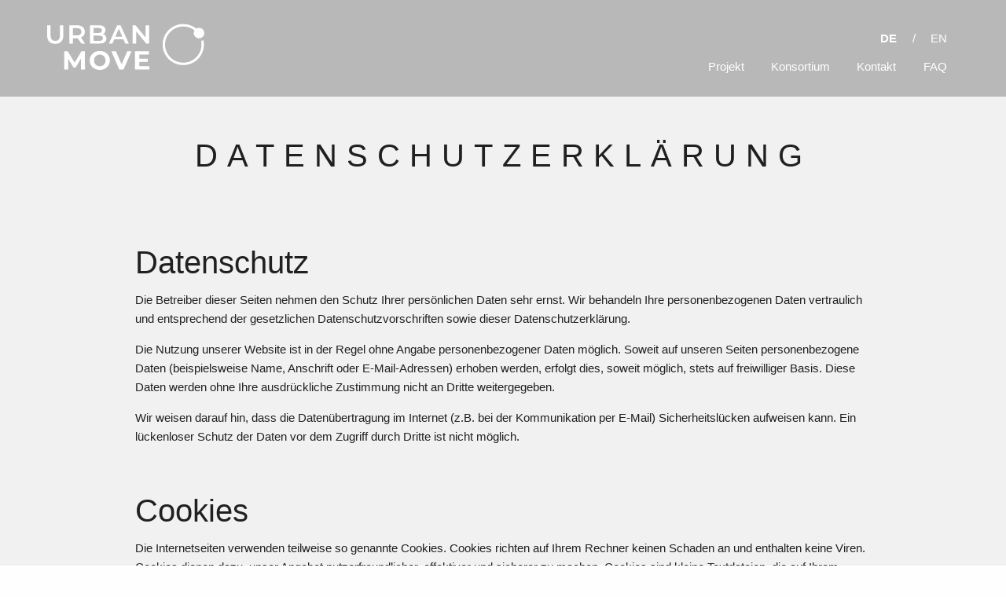

--- FILE ---
content_type: text/html
request_url: https://urbanmove.ac/de/data-privacy/
body_size: 5644
content:
<!DOCTYPE html><html><head><meta http-equiv="Content-Type" content="text/html; charset=utf-8"><meta name="viewport" content="width=device-width,initial-scale=1"><link rel="icon" href="/static/favicon.ico"><title>Urban Move</title><meta property="og:title" content="Urban Move"><meta property="og:description" content="Die Zukunft der städtischer Mobilität"><meta property="og:url" content="https://urbanmove.ac"><meta property="og:image" content="https://urbanmove.ac/static/urban_move.jpg"><link href="/static/css/app.035c1cca16802e117074399859993360.css" rel="stylesheet"><style type="text/css"> @keyframes fadeIn { from { opacity: 0; } to { opacity: 1; } } .fadeIn { animation-name: fadeIn; } @keyframes fadeOut { from { opacity: 1; } to { opacity: 0; } } .fadeOut { animation-name: fadeOut; } .fade-move { transition: transform .3s ease-out; } </style><style type="text/css">.zoom-move { transition: transform .3s ease-out; } @keyframes zoomIn { from { opacity: 0; transform: scale3d(0.3, 0.3, 0.3); } 50% { opacity: 1; } } .zoomIn { animation-name: zoomIn; } @keyframes zoomOut { from { opacity: 1; } 50% { opacity: 0; transform: scale3d(0.3, 0.3, 0.3); } to { opacity: 0; } } .zoomOut { animation-name: zoomOut; } </style><style type="text/css">.zoom-move { transition: transform .3s ease-out; } @keyframes zoomInX { from { opacity: 0; transform: scaleX(0); } 50% { opacity: 1; } } .zoomInX { animation-name: zoomInX; } @keyframes zoomOutX { from { opacity: 1; } 50% { opacity: 0; transform: scaleX(0); } to { opacity: 0; } } .zoomOutX { animation-name: zoomOutX; } </style><style type="text/css">.zoom-move { transition: transform .3s ease-out; } @keyframes zoomInY { from { opacity: 0; transform: scaleY(0); } 50% { opacity: 1; tranform: scaleY(1); } } .zoomInY { animation-name: zoomInY; } @keyframes zoomOutY { from { opacity: 1; } 50% { opacity: 0; transform: scaleY(0); } to { opacity: 0; } } .zoomOutY { animation-name: zoomOutY; } </style><style type="text/css"> .collapse-move { transition: transform .3s ease-in-out; } </style><style type="text/css"> @keyframes scaleIn { from { opacity: 0; transform: scale(0) } to { opacity: 1; } } .scaleIn { animation-name: scaleIn; } @keyframes scaleOut { from { opacity: 1; } to { opacity: 0; transform: scale(0); } } .scaleOut { animation-name: scaleOut; } .scale-move { transition: transform .3s cubic-bezier(.25, .8, .50, 1); } </style><style type="text/css">.slide-move { transition: transform .3s; } @keyframes slideYIn { from { opacity: 0; transform: translateY(-15px); } to { opacity: 1; } } .slideYIn { animation-name: slideYIn; } @keyframes slideYOut { from { opacity: 1; } to { opacity: 0; transform: translateY(-15px); } } .slideYOut { animation-name: slideYOut; } </style><style type="text/css">.slide-move { transition: transform .3s; } @keyframes slideYDownIn { from { opacity: 0; transform: translateY(15px); } to { opacity: 1; } } .slideYDownIn { animation-name: slideYDownIn; } @keyframes slideYDownOut { from { opacity: 1; } to { opacity: 0; transform: translateY(15px); } } .slideYDownOut { animation-name: slideYDownOut; } </style><style type="text/css">.slide-move { transition: transform .3s; } @keyframes slideXLeftIn { from { opacity: 0; transform: translateX(-15px); } to { opacity: 1; } } .slideXLeftIn { animation-name: slideXLeftIn; } @keyframes slideXLeftOut { from { opacity: 1; } to { opacity: 0; transform: translateX(-15px); } } .slideXLeftOut { animation-name: slideXLeftOut; } </style><style type="text/css">.slide-move { transition: transform .3s; } @keyframes slideXRightIn { from { opacity: 0; transform: translateX(15px); } to { opacity: 1; } } .slideXRightIn { animation-name: slideXRightIn; } @keyframes slideXRightOut { from { opacity: 1; } to { opacity: 0; transform: translateX(15px); } } .slideXRightOut { animation-name: slideXRightOut; } </style><script async="" src="https://www.googletagmanager.com/gtm.js?id=GTM-5SB43R9"></script></head><body><div id="app" class="full-width"><div class="sticky nav nav-visible"><div class="row top-bar"><div class="top-bar-left"><div class="vector main-logo"><svg version="1.1" viewBox="0 0 270 80" xmlns="http://www.w3.org/2000/svg"><g transform="translate(-505 -6643)" fill="none" fill-rule="evenodd"><g class="fill" transform="translate(-3 6224)"><g transform="translate(508 419)"><path d="m21.926 20.531c0 6.1965-2.6662 9.294-8.0016 9.294-5.3648 0-8.048-3.0975-8.048-9.294v-17.597h-5.8767v17.823c0 4.5726 1.2206 8.0842 3.6619 10.535 2.4412 2.4519 5.8472 3.6772 10.216 3.6772 4.3706 0 7.7695-1.2253 10.195-3.6772 2.4258-2.4505 3.6394-5.9621 3.6394-10.535v-17.823h-5.7867v17.597z"></path><path d="m50.949 20.486h-6.8723v-12.589h6.8723c2.5608 0 4.5042 0.54175 5.8303 1.6253 1.3275 1.0835 1.9912 2.6316 1.9912 4.647 0 2.0168-0.66375 3.5733-1.9912 4.6695-1.3261 1.0989-3.2695 1.6477-5.8303 1.6477m12.002-0.18105c1.1602-1.7151 1.7395-3.76 1.7395-6.1361 0-2.3144-0.54141-4.3158-1.627-6-1.0842-1.6856-2.6452-2.9782-4.6786-3.8807-2.0334-0.90386-4.4227-1.3544-7.1662-1.3544h-13.019v31.585h5.8767v-9.2056h7.1423c0.54281 0 0.95062-0.012632 1.222-0.044912l6.4645 9.2505h6.3281l-7.2788-10.378c2.1698-0.84211 3.8362-2.1207 4.9964-3.8358"></path><path d="m79.546 29.916v-9.1144h9.4936c4.5506 0 6.8259 1.52 6.8259 4.5572 0 3.0386-2.2753 4.5572-6.8259 4.5572h-9.4936zm0-22.379h8.318c2.0489 0 3.6239 0.36772 4.7236 1.106 1.1011 0.73684 1.6509 1.8274 1.6509 3.2702 0 1.4147-0.54984 2.4898-1.6509 3.2267-1.0997 0.73684-2.6747 1.106-4.7236 1.106h-8.318v-8.7088zm19.077 24.747c2.1094-1.4877 3.1641-3.6 3.1641-6.3382 0-1.9846-0.51188-3.6477-1.5356-4.9853-1.0252-1.3389-2.4117-2.2947-4.1583-2.866 1.2642-0.66105 2.2598-1.5944 2.9827-2.7972 0.72281-1.2014 1.0842-2.5867 1.0842-4.1502 0-2.5558-1.0097-4.5642-3.0277-6.0239-2.0208-1.4582-4.8994-2.1895-8.6358-2.1895h-14.829v31.585h15.733c4.0388 0 7.1128-0.74386 9.2222-2.2344z"></path><path d="m123.11 8.8003l5.9667 13.806h-11.888l5.9217-13.806zm-7.9116 18.408h15.823l3.1641 7.3095h6.1481l-14.285-31.585h-5.7867l-14.241 31.585h6.0581l3.1191-7.3095z"></path><polygon points="152.78 13.132 170.23 34.518 175.07 34.518 175.07 2.9336 169.24 2.9336 169.24 24.322 151.79 2.9336 146.95 2.9336 146.95 34.518 152.78 34.518"></polygon><polygon points="58.872 47.846 47.207 67.473 35.363 47.846 29.305 47.846 29.305 79.431 36.176 79.431 36.176 60.886 45.445 76.092 48.745 76.092 58.057 60.481 58.102 79.431 64.975 79.431 64.883 47.846"></polygon><path d="m98.979 68.873c-0.85781 1.534-2.0419 2.7284-3.548 3.5874-1.5089 0.85614-3.195 1.2856-5.0639 1.2856-1.8689 0-3.5564-0.42947-5.0639-1.2856-1.5075-0.85895-2.6902-2.0533-3.548-3.5874-0.85922-1.534-1.2881-3.2786-1.2881-5.2337 0-1.9551 0.42891-3.6996 1.2881-5.2351 0.85781-1.534 2.0405-2.7284 3.548-3.5874 1.5075-0.85614 3.195-1.2856 5.0639-1.2856 1.8689 0 3.555 0.42947 5.0639 1.2856 1.5061 0.85895 2.6902 2.0533 3.548 3.5874 0.85922 1.5354 1.2881 3.28 1.2881 5.2351 0 1.9551-0.42891 3.6996-1.2881 5.2337m0.24891-19.447c-2.6212-1.4133-5.5758-2.1207-8.8608-2.1207s-6.2452 0.70737-8.8833 2.1207c-2.6367 1.4133-4.7011 3.3614-6.1945 5.8442-1.4906 2.48-2.2373 5.2702-2.2373 8.3691 0 3.0989 0.74672 5.8877 2.2373 8.3691 1.4934 2.4814 3.5578 4.4309 6.1945 5.8428 2.6381 1.4147 5.5983 2.1207 8.8833 2.1207s6.2395-0.70596 8.8608-2.1207c2.6227-1.4119 4.687-3.3614 6.1931-5.8428 1.5061-2.4814 2.2598-5.2702 2.2598-8.3691 0-3.0989-0.75375-5.8891-2.2598-8.3691-1.5061-2.4828-3.5705-4.4309-6.1931-5.8442"></path><polygon points="127.84 70.407 118.21 47.847 110.29 47.847 123.95 79.431 131.18 79.431 144.88 47.847 137.6 47.847"></polygon><polygon points="158.23 66.255 172.92 66.255 172.92 60.571 158.23 60.571 158.23 53.712 174.87 53.712 174.87 47.847 150.95 47.847 150.95 79.431 175.46 79.431 175.46 73.565 158.23 73.565"></polygon><path d="m264.42 29.775c0.43875 2.0842 0.675 4.2414 0.675 6.4561 0 17.213-14.032 31.218-31.279 31.218s-31.281-14.006-31.281-31.218c0-17.215 14.033-31.221 31.281-31.221 7.2872 0 13.992 2.5109 19.316 6.6961-0.84375 1.3726-1.3388 2.9839-1.3388 4.7116 0 4.9979 4.057 9.047 9.0633 9.047 5.0048 0 9.0633-4.0491 9.0633-9.047 0-4.9937-4.0584-9.0442-9.0633-9.0442-1.7325 0-3.3427 0.49263-4.7194 1.3333-6.1017-4.9389-13.87-7.9074-22.321-7.9074-19.575 0-35.499 15.895-35.499 35.432 0 19.535 15.924 35.429 35.499 35.429 19.574 0 35.498-15.893 35.498-35.429 0-2.56-0.27984-5.054-0.79875-7.4611l-4.095 1.0049z"></path></g></g></g></svg></div></div> <div class="top-bar-right"><ul class="menu text-right"><li><a href="/de" class="lang-switch active">DE</a> / <a href="/en" class="lang-switch">EN</a></li></ul> <ul class="menu text-right links"><li><a href="/de#project">Projekt</a></li> <li><a href="/de#partners">Konsortium</a></li> <li><a href="/de#contact">Kontakt</a></li> <li><a href="/de/faq">FAQ</a></li></ul></div></div></div> <div class="full-width"><div class="page light data-privacy nav-top-spacing"><div class="row"><div class="columns small-12 section-title"><h2>Daten­schutz­erklärung</h2></div></div> <div class="row"><div class="columns medium-10 medium-centered gutter-bottom"><h2>Datenschutz</h2> <p>Die Betreiber dieser Seiten nehmen
den Schutz Ihrer persönlichen Daten sehr ernst. Wir behandeln Ihre personenbezogenen Daten
vertraulich und entsprechend der gesetzlichen Datenschutzvorschriften sowie dieser
Datenschutzerklärung.</p> <p>Die Nutzung unserer Website ist in der Regel ohne Angabe
personenbezogener Daten möglich. Soweit auf unseren Seiten personenbezogene Daten
(beispielsweise Name, Anschrift oder E-Mail-Adressen) erhoben werden, erfolgt dies, soweit
möglich, stets auf freiwilliger Basis. Diese Daten werden ohne Ihre ausdrückliche Zustimmung
nicht an Dritte weitergegeben.</p> <p>Wir weisen darauf hin, dass die Datenübertragung im Internet
(z.B. bei der Kommunikation per E-Mail) Sicherheitslücken aufweisen kann. Ein lückenloser
Schutz der Daten vor dem Zugriff durch Dritte ist nicht möglich.</p><p>&nbsp;</p> <h2>Cookies</h2> <p>Die Internetseiten verwenden teilweise so genannte Cookies. Cookies richten auf
Ihrem Rechner keinen Schaden an und enthalten keine Viren. Cookies dienen dazu, unser Angebot
nutzerfreundlicher, effektiver und sicherer zu machen. Cookies sind kleine Textdateien, die auf Ihrem
Rechner abgelegt werden und die Ihr Browser speichert.</p> <p>Die meisten der von uns verwendeten
Cookies sind so genannte „Session-Cookies“. Sie werden nach Ende Ihres Besuchs automatisch
gelöscht. Andere Cookies bleiben auf Ihrem Endgerät gespeichert, bis Sie diese löschen.
Diese Cookies ermöglichen es uns, Ihren Browser beim nächsten Besuch
wiederzuerkennen.</p> <p>Sie können Ihren Browser so einstellen, dass Sie über das Setzen
von Cookies informiert werden und Cookies nur im Einzelfall erlauben, die Annahme von Cookies für
bestimmte Fälle oder generell ausschließen sowie das automatische Löschen der
Cookies beim Schließen des Browser aktivieren. Bei der Deaktivierung von Cookies kann die

Funktionalität dieser Website eingeschränkt sein.</p><p>&nbsp;</p> <h2>Server-Log-
Files</h2> <p>Der Provider der Seiten erhebt und speichert automatisch Informationen in so genannten

Server-Log Files, die Ihr Browser automatisch an uns übermittelt. Dies sind:</p> <ul><li>Browsertyp und Browserversion</li> <li>verwendetes Betriebssystem</li> <li>Referrer URL</li> <li>Hostname des zugreifenden Rechners</li> <li>Uhrzeit der Serveranfrage</li></ul> <p>Diese Daten
sind nicht bestimmten Personen zuordenbar. Eine Zusammenführung dieser Daten mit anderen
Datenquellen wird nicht vorgenommen. Wir behalten uns vor, diese Daten nachträglich zu
prüfen, wenn uns konkrete Anhaltspunkte für eine rechtswidrige Nutzung bekannt
werden.</p><p>&nbsp;</p> <h2>Google Analytics</h2> <p>Diese Website nutzt Funktionen des
Webanalysedienstes Google Analytics. Anbieter ist die Google Inc., 1600 Amphitheatre Parkway Mountain
View, CA 94043, USA.</p> <p>Google Analytics verwendet so genannte "Cookies". Das sind
Textdateien, die auf Ihrem Computer gespeichert werden und die eine Analyse der Benutzung der
Website durch Sie ermöglichen. Die durch den Cookie erzeugten Informationen über Ihre
Benutzung dieser Website werden in der Regel an einen Server von Google in den USA übertragen
und dort gespeichert.</p> <p><strong>Browser Plugin</strong></p> <p>Sie können die
Speicherung der Cookies durch eine entsprechende Einstellung Ihrer Browser-Software verhindern; wir
weisen Sie jedoch darauf hin, dass Sie in diesem Fall gegebenenfalls nicht sämtliche Funktionen
dieser Website vollumfänglich werden nutzen können. Sie können darüber hinaus
die Erfassung der durch den Cookie erzeugten und auf Ihre Nutzung der Website bezogenen Daten (inkl.
Ihrer IP-Adresse) an Google sowie die Verarbeitung dieser Daten durch Google verhindern, indem Sie das
unter dem folgenden Link verfügbare Browser-Plugin herunterladen und installieren: <a href="https://tools.google.com/dlpage/gaoptout?hl=de" target="_blank">https://tools.google.com/dlpage/gaoptout?hl=de</a></p> <p><strong>Widerspruch gegen
Datenerfassung</strong></p> <p>Sie können die Erfassung Ihrer Daten durch Google Analytics
verhindern, indem Sie auf folgenden Link klicken. Es wird ein Opt-Out-Cookie gesetzt, der die Erfassung
Ihrer Daten bei zukünftigen Besuchen dieser Website verhindert: <a href="javascript:gaOptout();">Google Analytics deaktivieren</a></p> <p>Mehr Informationen zum
Umgang mit Nutzerdaten bei Google Analytics finden Sie in der Datenschutzerklärung von Google:
<a href="https://support.google.com/analytics/answer/6004245?hl=de" target="_blank">https://support.google.com/analytics/answer/6004245?hl=de</a></p><p><strong>Auftragsdatenverarbeitung</strong></p> <p>Wir haben mit Google einen Vertrag zur Auftragsdatenverarbeitung abgeschlossen und setzen die
strengen Vorgaben der deutschen Datenschutzbehörden bei der Nutzung von Google Analytics
vollständig um.</p> <p><strong>Demografische Merkmale bei Google Analytics</strong></p> <p>Diese Website nutzt die Funktion “demografische Merkmale” von Google Analytics.
Dadurch können Berichte erstellt werden, die Aussagen zu Alter, Geschlecht und Interessen der
Seitenbesucher enthalten. Diese Daten stammen aus interessenbezogener Werbung von Google sowie
aus Besucherdaten von Drittanbietern. Diese Daten können keiner bestimmten Person zugeordnet

werden. Sie können diese Funktion jederzeit über die Anzeigeneinstellungen in Ihrem Google-
Konto deaktivieren oder die Erfassung Ihrer Daten durch Google Analytics wie im Punkt

“Widerspruch gegen Datenerfassung” dargestellt generell untersagen.</p></div></div></div> <div class="row page-footer"><div class="columns large-6 small-centered"><div class="vector footer-logo text-center"><svg version="1.1" viewBox="0 0 270 80" xmlns="http://www.w3.org/2000/svg"><g transform="translate(-505 -6643)" fill="none" fill-rule="evenodd"><g class="fill" transform="translate(-3 6224)"><g transform="translate(508 419)"><path d="m21.926 20.531c0 6.1965-2.6662 9.294-8.0016 9.294-5.3648 0-8.048-3.0975-8.048-9.294v-17.597h-5.8767v17.823c0 4.5726 1.2206 8.0842 3.6619 10.535 2.4412 2.4519 5.8472 3.6772 10.216 3.6772 4.3706 0 7.7695-1.2253 10.195-3.6772 2.4258-2.4505 3.6394-5.9621 3.6394-10.535v-17.823h-5.7867v17.597z"></path><path d="m50.949 20.486h-6.8723v-12.589h6.8723c2.5608 0 4.5042 0.54175 5.8303 1.6253 1.3275 1.0835 1.9912 2.6316 1.9912 4.647 0 2.0168-0.66375 3.5733-1.9912 4.6695-1.3261 1.0989-3.2695 1.6477-5.8303 1.6477m12.002-0.18105c1.1602-1.7151 1.7395-3.76 1.7395-6.1361 0-2.3144-0.54141-4.3158-1.627-6-1.0842-1.6856-2.6452-2.9782-4.6786-3.8807-2.0334-0.90386-4.4227-1.3544-7.1662-1.3544h-13.019v31.585h5.8767v-9.2056h7.1423c0.54281 0 0.95062-0.012632 1.222-0.044912l6.4645 9.2505h6.3281l-7.2788-10.378c2.1698-0.84211 3.8362-2.1207 4.9964-3.8358"></path><path d="m79.546 29.916v-9.1144h9.4936c4.5506 0 6.8259 1.52 6.8259 4.5572 0 3.0386-2.2753 4.5572-6.8259 4.5572h-9.4936zm0-22.379h8.318c2.0489 0 3.6239 0.36772 4.7236 1.106 1.1011 0.73684 1.6509 1.8274 1.6509 3.2702 0 1.4147-0.54984 2.4898-1.6509 3.2267-1.0997 0.73684-2.6747 1.106-4.7236 1.106h-8.318v-8.7088zm19.077 24.747c2.1094-1.4877 3.1641-3.6 3.1641-6.3382 0-1.9846-0.51188-3.6477-1.5356-4.9853-1.0252-1.3389-2.4117-2.2947-4.1583-2.866 1.2642-0.66105 2.2598-1.5944 2.9827-2.7972 0.72281-1.2014 1.0842-2.5867 1.0842-4.1502 0-2.5558-1.0097-4.5642-3.0277-6.0239-2.0208-1.4582-4.8994-2.1895-8.6358-2.1895h-14.829v31.585h15.733c4.0388 0 7.1128-0.74386 9.2222-2.2344z"></path><path d="m123.11 8.8003l5.9667 13.806h-11.888l5.9217-13.806zm-7.9116 18.408h15.823l3.1641 7.3095h6.1481l-14.285-31.585h-5.7867l-14.241 31.585h6.0581l3.1191-7.3095z"></path><polygon points="152.78 13.132 170.23 34.518 175.07 34.518 175.07 2.9336 169.24 2.9336 169.24 24.322 151.79 2.9336 146.95 2.9336 146.95 34.518 152.78 34.518"></polygon><polygon points="58.872 47.846 47.207 67.473 35.363 47.846 29.305 47.846 29.305 79.431 36.176 79.431 36.176 60.886 45.445 76.092 48.745 76.092 58.057 60.481 58.102 79.431 64.975 79.431 64.883 47.846"></polygon><path d="m98.979 68.873c-0.85781 1.534-2.0419 2.7284-3.548 3.5874-1.5089 0.85614-3.195 1.2856-5.0639 1.2856-1.8689 0-3.5564-0.42947-5.0639-1.2856-1.5075-0.85895-2.6902-2.0533-3.548-3.5874-0.85922-1.534-1.2881-3.2786-1.2881-5.2337 0-1.9551 0.42891-3.6996 1.2881-5.2351 0.85781-1.534 2.0405-2.7284 3.548-3.5874 1.5075-0.85614 3.195-1.2856 5.0639-1.2856 1.8689 0 3.555 0.42947 5.0639 1.2856 1.5061 0.85895 2.6902 2.0533 3.548 3.5874 0.85922 1.5354 1.2881 3.28 1.2881 5.2351 0 1.9551-0.42891 3.6996-1.2881 5.2337m0.24891-19.447c-2.6212-1.4133-5.5758-2.1207-8.8608-2.1207s-6.2452 0.70737-8.8833 2.1207c-2.6367 1.4133-4.7011 3.3614-6.1945 5.8442-1.4906 2.48-2.2373 5.2702-2.2373 8.3691 0 3.0989 0.74672 5.8877 2.2373 8.3691 1.4934 2.4814 3.5578 4.4309 6.1945 5.8428 2.6381 1.4147 5.5983 2.1207 8.8833 2.1207s6.2395-0.70596 8.8608-2.1207c2.6227-1.4119 4.687-3.3614 6.1931-5.8428 1.5061-2.4814 2.2598-5.2702 2.2598-8.3691 0-3.0989-0.75375-5.8891-2.2598-8.3691-1.5061-2.4828-3.5705-4.4309-6.1931-5.8442"></path><polygon points="127.84 70.407 118.21 47.847 110.29 47.847 123.95 79.431 131.18 79.431 144.88 47.847 137.6 47.847"></polygon><polygon points="158.23 66.255 172.92 66.255 172.92 60.571 158.23 60.571 158.23 53.712 174.87 53.712 174.87 47.847 150.95 47.847 150.95 79.431 175.46 79.431 175.46 73.565 158.23 73.565"></polygon><path d="m264.42 29.775c0.43875 2.0842 0.675 4.2414 0.675 6.4561 0 17.213-14.032 31.218-31.279 31.218s-31.281-14.006-31.281-31.218c0-17.215 14.033-31.221 31.281-31.221 7.2872 0 13.992 2.5109 19.316 6.6961-0.84375 1.3726-1.3388 2.9839-1.3388 4.7116 0 4.9979 4.057 9.047 9.0633 9.047 5.0048 0 9.0633-4.0491 9.0633-9.047 0-4.9937-4.0584-9.0442-9.0633-9.0442-1.7325 0-3.3427 0.49263-4.7194 1.3333-6.1017-4.9389-13.87-7.9074-22.321-7.9074-19.575 0-35.499 15.895-35.499 35.432 0 19.535 15.924 35.429 35.499 35.429 19.574 0 35.498-15.893 35.498-35.429 0-2.56-0.27984-5.054-0.79875-7.4611l-4.095 1.0049z"></path></g></g></g></svg></div></div> <div class="columns large-4 medium-7 small-11 small-centered links"><div class="row"><div class="columns small-4 text-center"><a href="/de/data-privacy">Datenschutz</a></div> <div class="columns small-4 text-center"><a href="/de/imprint">Impressum</a></div> <div class="columns small-4 text-center"><a href="/de/faq">FAQ</a></div></div></div></div></div></div><script src="https://moqo.de/tm.js?id=GTM-5SB43R9" async=""></script><script type="text/javascript" src="/static/js/manifest.2ae2e69a05c33dfc65f8.js"></script><script type="text/javascript" src="/static/js/vendor.41dcc7cc0ee3af0050ba.js"></script><script type="text/javascript" src="/static/js/app.489a07f1d3905246922d.js"></script></body></html>


--- FILE ---
content_type: application/javascript
request_url: https://urbanmove.ac/static/js/app.489a07f1d3905246922d.js
body_size: 41271
content:
webpackJsonp([0],{"/oiM":function(e,t,n){"use strict";t.a={name:"contact"}},"0LZo":function(e,t,n){"use strict";function i(e){n("QrSw")}var r=n("j8lY"),a=n("LXCs"),o=n("VU/8"),s=i,l=o(r.a,a.a,!1,s,null,null);t.a=l.exports},"0h6F":function(e,t){e.exports='<svg version="1.1" viewBox="0 0 66 67" xmlns="http://www.w3.org/2000/svg"><g transform="translate(-607 -2084)" fill="none" fill-rule="evenodd"><g transform="translate(575 2052)"><rect width="130" height="130"></rect><g transform="translate(32 32)" fill="#fff"><path d="m61.769 50l-4.1936-2.4305c2.3534-4.1924 3.5963-8.9735 3.5963-13.829 0-6.4141-2.192-12.68-6.1718-17.643l3.7425-3.0977c4.6806 5.8352 7.2575 13.201 7.2575 20.741 0 5.7062-1.4636 11.328-4.2309 16.259"></path><path d="m33.253 66.999c-18.335 0-33.254-14.83-33.254-33.058 0-7.9919 2.9081-15.707 8.1882-21.725l3.7423 3.245c-4.4913 5.1178-6.9653 11.68-6.9653 18.48 0 15.507 12.689 28.122 28.288 28.122 8.9358 0 17.159-4.0672 22.563-11.157l3.9579 2.9799c-6.3511 8.3332-16.017 13.113-26.521 13.113"></path><path d="m14.055 12.956l-3.3997-3.6992c6.1997-5.8587 14.282-9.087 22.761-9.087 8.4244 0 16.469 3.1908 22.651 8.9859l-3.3826 3.7122c-5.2597-4.9284-12.103-7.6426-19.269-7.6426-7.2124 0-14.089 2.7459-19.361 7.7307"></path><polygon points="46 28.983 42.853 44.204 35.788 47 37.728 35.585 22.187 41.74 20 35.959 35.488 29.824 26.634 22.799 33.699 20"></polygon></g></g></g></svg>'},"0hPL":function(e,t,n){e.exports=n.p+"static/img/bmwi_logo@2x.b301695.jpg"},"15U8":function(e,t){},"1Mif":function(e,t,n){"use strict";t.a={name:"imprint"}},"2AE9":function(e,t,n){"use strict";function i(e){n("E4ZA")}var r=n("6h/q"),a=n("fWrx"),o=n("VU/8"),s=i,l=o(r.a,a.a,!1,s,null,null);t.a=l.exports},"2KvK":function(e,t,n){"use strict";t.a={name:"people-mover",mounted:function(){}}},"2uc+":function(e,t,n){"use strict";t.a={name:"hero-section"}},"3AeQ":function(e,t){},"4LTT":function(e,t,n){"use strict";var i=n("Fiog");t.a={name:"VueFaqAccordion",components:{CollapseTransition:i.a},data:function(){return{activeTab:"",activeQuestionIndex:null,showAccordion:!0}},props:{items:{type:Array,required:!0},questionProperty:{type:String,default:"title"},answerProperty:{type:String,default:"value"},questionsCategoryProperty:{type:String,default:"category"}},computed:{categories:function(){var e=this,t=this.items.map(function(t){return t[e.questionsCategoryProperty]}).filter(function(e,t,n){return n.indexOf(e)===t});return this.activeTab=t[0],t},categoryItems:function(){var e=this;return this.items.filter(function(t){return t[e.questionsCategoryProperty]===e.activeTab})},hasNavigation:function(){return!!this.categories[0]}},methods:{questionContent:function(e){return[].concat(e)},answerContent:function(e){return[].concat(e)},makeActive:function(e){this.activeQuestionIndex===e?this.activeQuestionIndex=null:this.activeQuestionIndex=e},generateButtonClasses:function(e){return["accordion__toggle-button",this.activeQuestionIndex===e?"accordion__toggle-button_active":null]},makeActiveCategory:function(e){var t=this;this.showAccordion=!1,this.activeTab=e,this.activeQuestionIndex=null,setTimeout(function(){t.showAccordion=!0},300)},generateCategoryClasses:function(e){return["faq__nav-item",this.activeTab===e?"faq__nav-item_active":null]}}}},"6h/q":function(e,t,n){"use strict";t.a={name:"logo",methods:{triggerClick:function(){this.$emit("click")}},computed:{className:function(){return"white-bg"===this.color?this.name+" "+this.color:this.color&&this.color.length>0?this.name+"-"+this.color:""+this.name}},props:{name:null,color:null}}},"6msS":function(e,t){},"7Pnw":function(e,t,n){"use strict";var i=function(){var e=this,t=e.$createElement,n=e._self._c||t;return n("div",{staticClass:"columns partner-info"},[n("h5",[e._v(e._s(e.t("name")))]),e._v(" "),n("h2",[e._v(e._s(e.t("title")))]),e._v(" "),n("div",{staticClass:"row"},[n("div",{staticClass:"columns medium-6",domProps:{innerHTML:e._s(e.t("description-1"))}}),e._v(" "),n("div",{staticClass:"columns medium-6",domProps:{innerHTML:e._s(e.t("description-2"))}})]),e._v(" "),n("a",{staticClass:"external",attrs:{target:"_blank",href:e.t("link.url")}},[e._v(e._s(e.t("link.title")))])])},r=[],a={render:i,staticRenderFns:r};t.a=a},"7oZe":function(e,t,n){"use strict";function i(e){n("15U8")}var r=n("1Mif"),a=n("YbFR"),o=n("VU/8"),s=i,l=o(r.a,a.a,!1,s,null,null);t.a=l.exports},"8Ivm":function(e,t,n){"use strict";var i=function(){var e=this,t=e.$createElement,i=e._self._c||t;return i("div",{staticClass:"row page-footer"},[i("div",{staticClass:"columns large-6 small-centered",on:{click:function(t){e.goToRoot()}}},[i("vector",{staticClass:"footer-logo text-center",attrs:{src:n("EfBi")}})],1),e._v(" "),i("div",{staticClass:"columns large-4 medium-7 small-11 small-centered links"},[i("div",{staticClass:"row"},[i("div",{staticClass:"columns small-4 text-center"},[i("a",{attrs:{href:e.buildUrl("/data-privacy")}},[e._v(e._s(e.$t("footer.data-privacy")))])]),e._v(" "),i("div",{staticClass:"columns small-4 text-center"},[i("a",{attrs:{href:e.buildUrl("/imprint")}},[e._v(e._s(e.$t("footer.imprint")))])]),e._v(" "),i("div",{staticClass:"columns small-4 text-center"},[i("a",{attrs:{href:e.buildUrl("/faq")}},[e._v(e._s(e.$t("footer.faq")))])])])])])},r=[],a={render:i,staticRenderFns:r};t.a=a},"8Yiz":function(e,t,n){"use strict";var i=function(){var e=this,t=e.$createElement;e._self._c;return e._m(0)},r=[function(){var e=this,t=e.$createElement;return(e._self._c||t)("div",{staticClass:"vector",domProps:{innerHTML:e._s(e.src)}})}],a={render:i,staticRenderFns:r};t.a=a},"8dMM":function(e,t,n){"use strict";t.a={name:"image-background",props:["backgroundStyle"]}},AUqL:function(e,t,n){e.exports=n.p+"static/img/dom.5ab3f67.jpg"},BJzK:function(e,t,n){e.exports=n.p+"static/img/plug.cdf43b1.jpg"},DT6Q:function(e,t,n){"use strict";var i=function(){var e=this,t=e.$createElement,n=e._self._c||t;return n("div",{staticClass:"page light faq nav-top-spacing"},[n("div",{staticClass:"row"},[n("section-title",[e._v("FAQ")])],1),e._v(" "),n("div",{staticClass:"row"},[n("div",{staticClass:"medium-9 small-centered columns"},[n("h3",[e._v(e._s(e.$t("faq.headline")))]),e._v(" "),n("p",{domProps:{innerHTML:e._s(e.$t("faq.content-1"))}}),e._v(" "),n("p",{domProps:{innerHTML:e._s(e.$t("faq.content-2"))}}),e._v(" "),n("p",{domProps:{innerHTML:e._s(e.$t("faq.content-3"))}}),e._v(" "),n("faq-accordion",{attrs:{items:e.$t("faq.list")}})],1)])])},r=[],a={render:i,staticRenderFns:r};t.a=a},E4ZA:function(e,t){},Ebsh:function(e,t,n){"use strict";var i=function(){var e=this,t=e.$createElement,n=e._self._c||t;return n("div",{staticClass:"page light data-privacy nav-top-spacing"},[n("div",{staticClass:"row"},[n("section-title",[e._v("Daten­schutz­erklärung")])],1),e._v(" "),e._m(0)])},r=[function(){var e=this,t=e.$createElement,n=e._self._c||t;return n("div",{staticClass:"row"},[n("div",{staticClass:"columns medium-10 medium-centered gutter-bottom"},[n("h2",[e._v("Datenschutz")]),e._v(" "),n("p",[e._v("Die Betreiber dieser Seiten nehmen\nden Schutz Ihrer persönlichen Daten sehr ernst. Wir behandeln Ihre personenbezogenen Daten\nvertraulich und entsprechend der gesetzlichen Datenschutzvorschriften sowie dieser\nDatenschutzerklärung.")]),e._v(" "),n("p",[e._v("Die Nutzung unserer Website ist in der Regel ohne Angabe\npersonenbezogener Daten möglich. Soweit auf unseren Seiten personenbezogene Daten\n(beispielsweise Name, Anschrift oder E-Mail-Adressen) erhoben werden, erfolgt dies, soweit\nmöglich, stets auf freiwilliger Basis. Diese Daten werden ohne Ihre ausdrückliche Zustimmung\nnicht an Dritte weitergegeben.")]),e._v(" "),n("p",[e._v("Wir weisen darauf hin, dass die Datenübertragung im Internet\n(z.B. bei der Kommunikation per E-Mail) Sicherheitslücken aufweisen kann. Ein lückenloser\nSchutz der Daten vor dem Zugriff durch Dritte ist nicht möglich.")]),n("p",[e._v(" ")]),e._v(" "),n("h2",[e._v("Cookies")]),e._v(" "),n("p",[e._v("Die Internetseiten verwenden teilweise so genannte Cookies. Cookies richten auf\nIhrem Rechner keinen Schaden an und enthalten keine Viren. Cookies dienen dazu, unser Angebot\nnutzerfreundlicher, effektiver und sicherer zu machen. Cookies sind kleine Textdateien, die auf Ihrem\nRechner abgelegt werden und die Ihr Browser speichert.")]),e._v(" "),n("p",[e._v("Die meisten der von uns verwendeten\nCookies sind so genannte „Session-Cookies“. Sie werden nach Ende Ihres Besuchs automatisch\ngelöscht. Andere Cookies bleiben auf Ihrem Endgerät gespeichert, bis Sie diese löschen.\nDiese Cookies ermöglichen es uns, Ihren Browser beim nächsten Besuch\nwiederzuerkennen.")]),e._v(" "),n("p",[e._v("Sie können Ihren Browser so einstellen, dass Sie über das Setzen\nvon Cookies informiert werden und Cookies nur im Einzelfall erlauben, die Annahme von Cookies für\nbestimmte Fälle oder generell ausschließen sowie das automatische Löschen der\nCookies beim Schließen des Browser aktivieren. Bei der Deaktivierung von Cookies kann die\n\nFunktionalität dieser Website eingeschränkt sein.")]),n("p",[e._v(" ")]),e._v(" "),n("h2",[e._v("Server-Log-\nFiles")]),e._v(" "),n("p",[e._v("Der Provider der Seiten erhebt und speichert automatisch Informationen in so genannten\n\nServer-Log Files, die Ihr Browser automatisch an uns übermittelt. Dies sind:")]),e._v(" "),n("ul",[n("li",[e._v("Browsertyp und Browserversion")]),e._v(" "),n("li",[e._v("verwendetes Betriebssystem")]),e._v(" "),n("li",[e._v("Referrer URL")]),e._v(" "),n("li",[e._v("Hostname des zugreifenden Rechners")]),e._v(" "),n("li",[e._v("Uhrzeit der Serveranfrage")])]),e._v(" "),n("p",[e._v("Diese Daten\nsind nicht bestimmten Personen zuordenbar. Eine Zusammenführung dieser Daten mit anderen\nDatenquellen wird nicht vorgenommen. Wir behalten uns vor, diese Daten nachträglich zu\nprüfen, wenn uns konkrete Anhaltspunkte für eine rechtswidrige Nutzung bekannt\nwerden.")]),n("p",[e._v(" ")]),e._v(" "),n("h2",[e._v("Google Analytics")]),e._v(" "),n("p",[e._v("Diese Website nutzt Funktionen des\nWebanalysedienstes Google Analytics. Anbieter ist die Google Inc., 1600 Amphitheatre Parkway Mountain\nView, CA 94043, USA.")]),e._v(" "),n("p",[e._v('Google Analytics verwendet so genannte "Cookies". Das sind\nTextdateien, die auf Ihrem Computer gespeichert werden und die eine Analyse der Benutzung der\nWebsite durch Sie ermöglichen. Die durch den Cookie erzeugten Informationen über Ihre\nBenutzung dieser Website werden in der Regel an einen Server von Google in den USA übertragen\nund dort gespeichert.')]),e._v(" "),n("p",[n("strong",[e._v("Browser Plugin")])]),e._v(" "),n("p",[e._v("Sie können die\nSpeicherung der Cookies durch eine entsprechende Einstellung Ihrer Browser-Software verhindern; wir\nweisen Sie jedoch darauf hin, dass Sie in diesem Fall gegebenenfalls nicht sämtliche Funktionen\ndieser Website vollumfänglich werden nutzen können. Sie können darüber hinaus\ndie Erfassung der durch den Cookie erzeugten und auf Ihre Nutzung der Website bezogenen Daten (inkl.\nIhrer IP-Adresse) an Google sowie die Verarbeitung dieser Daten durch Google verhindern, indem Sie das\nunter dem folgenden Link verfügbare Browser-Plugin herunterladen und installieren: "),n("a",{attrs:{href:"https://tools.google.com/dlpage/gaoptout?hl=de",target:"_blank"}},[e._v("https://tools.google.com/dlpage/gaoptout?hl=de")])]),e._v(" "),n("p",[n("strong",[e._v("Widerspruch gegen\nDatenerfassung")])]),e._v(" "),n("p",[e._v("Sie können die Erfassung Ihrer Daten durch Google Analytics\nverhindern, indem Sie auf folgenden Link klicken. Es wird ein Opt-Out-Cookie gesetzt, der die Erfassung\nIhrer Daten bei zukünftigen Besuchen dieser Website verhindert: "),n("a",{attrs:{href:"javascript:gaOptout();"}},[e._v("Google Analytics deaktivieren")])]),e._v(" "),n("p",[e._v("Mehr Informationen zum\nUmgang mit Nutzerdaten bei Google Analytics finden Sie in der Datenschutzerklärung von Google:\n"),n("a",{attrs:{href:"https://support.google.com/analytics/answer/6004245?hl=de",target:"_blank"}},[e._v("https://support.google.com/analytics/answer/6004245?hl=de")])]),n("p",[n("strong",[e._v("Auftragsdatenverarbeitung")])]),e._v(" "),n("p",[e._v("Wir haben mit Google einen Vertrag zur Auftragsdatenverarbeitung abgeschlossen und setzen die\nstrengen Vorgaben der deutschen Datenschutzbehörden bei der Nutzung von Google Analytics\nvollständig um.")]),e._v(" "),n("p",[n("strong",[e._v("Demografische Merkmale bei Google Analytics")])]),e._v(" "),n("p",[e._v("Diese Website nutzt die Funktion “demografische Merkmale” von Google Analytics.\nDadurch können Berichte erstellt werden, die Aussagen zu Alter, Geschlecht und Interessen der\nSeitenbesucher enthalten. Diese Daten stammen aus interessenbezogener Werbung von Google sowie\naus Besucherdaten von Drittanbietern. Diese Daten können keiner bestimmten Person zugeordnet\n\nwerden. Sie können diese Funktion jederzeit über die Anzeigeneinstellungen in Ihrem Google-\nKonto deaktivieren oder die Erfassung Ihrer Daten durch Google Analytics wie im Punkt\n\n“Widerspruch gegen Datenerfassung” dargestellt generell untersagen.")])])])}],a={render:i,staticRenderFns:r};t.a=a},EfBi:function(e,t){e.exports='<svg version="1.1" viewBox="0 0 270 80" xmlns="http://www.w3.org/2000/svg"><g transform="translate(-505 -6643)" fill="none" fill-rule="evenodd"><g class="fill" transform="translate(-3 6224)"><g transform="translate(508 419)"><path d="m21.926 20.531c0 6.1965-2.6662 9.294-8.0016 9.294-5.3648 0-8.048-3.0975-8.048-9.294v-17.597h-5.8767v17.823c0 4.5726 1.2206 8.0842 3.6619 10.535 2.4412 2.4519 5.8472 3.6772 10.216 3.6772 4.3706 0 7.7695-1.2253 10.195-3.6772 2.4258-2.4505 3.6394-5.9621 3.6394-10.535v-17.823h-5.7867v17.597z"></path><path d="m50.949 20.486h-6.8723v-12.589h6.8723c2.5608 0 4.5042 0.54175 5.8303 1.6253 1.3275 1.0835 1.9912 2.6316 1.9912 4.647 0 2.0168-0.66375 3.5733-1.9912 4.6695-1.3261 1.0989-3.2695 1.6477-5.8303 1.6477m12.002-0.18105c1.1602-1.7151 1.7395-3.76 1.7395-6.1361 0-2.3144-0.54141-4.3158-1.627-6-1.0842-1.6856-2.6452-2.9782-4.6786-3.8807-2.0334-0.90386-4.4227-1.3544-7.1662-1.3544h-13.019v31.585h5.8767v-9.2056h7.1423c0.54281 0 0.95062-0.012632 1.222-0.044912l6.4645 9.2505h6.3281l-7.2788-10.378c2.1698-0.84211 3.8362-2.1207 4.9964-3.8358"></path><path d="m79.546 29.916v-9.1144h9.4936c4.5506 0 6.8259 1.52 6.8259 4.5572 0 3.0386-2.2753 4.5572-6.8259 4.5572h-9.4936zm0-22.379h8.318c2.0489 0 3.6239 0.36772 4.7236 1.106 1.1011 0.73684 1.6509 1.8274 1.6509 3.2702 0 1.4147-0.54984 2.4898-1.6509 3.2267-1.0997 0.73684-2.6747 1.106-4.7236 1.106h-8.318v-8.7088zm19.077 24.747c2.1094-1.4877 3.1641-3.6 3.1641-6.3382 0-1.9846-0.51188-3.6477-1.5356-4.9853-1.0252-1.3389-2.4117-2.2947-4.1583-2.866 1.2642-0.66105 2.2598-1.5944 2.9827-2.7972 0.72281-1.2014 1.0842-2.5867 1.0842-4.1502 0-2.5558-1.0097-4.5642-3.0277-6.0239-2.0208-1.4582-4.8994-2.1895-8.6358-2.1895h-14.829v31.585h15.733c4.0388 0 7.1128-0.74386 9.2222-2.2344z"></path><path d="m123.11 8.8003l5.9667 13.806h-11.888l5.9217-13.806zm-7.9116 18.408h15.823l3.1641 7.3095h6.1481l-14.285-31.585h-5.7867l-14.241 31.585h6.0581l3.1191-7.3095z"></path><polygon points="152.78 13.132 170.23 34.518 175.07 34.518 175.07 2.9336 169.24 2.9336 169.24 24.322 151.79 2.9336 146.95 2.9336 146.95 34.518 152.78 34.518"></polygon><polygon points="58.872 47.846 47.207 67.473 35.363 47.846 29.305 47.846 29.305 79.431 36.176 79.431 36.176 60.886 45.445 76.092 48.745 76.092 58.057 60.481 58.102 79.431 64.975 79.431 64.883 47.846"></polygon><path d="m98.979 68.873c-0.85781 1.534-2.0419 2.7284-3.548 3.5874-1.5089 0.85614-3.195 1.2856-5.0639 1.2856-1.8689 0-3.5564-0.42947-5.0639-1.2856-1.5075-0.85895-2.6902-2.0533-3.548-3.5874-0.85922-1.534-1.2881-3.2786-1.2881-5.2337 0-1.9551 0.42891-3.6996 1.2881-5.2351 0.85781-1.534 2.0405-2.7284 3.548-3.5874 1.5075-0.85614 3.195-1.2856 5.0639-1.2856 1.8689 0 3.555 0.42947 5.0639 1.2856 1.5061 0.85895 2.6902 2.0533 3.548 3.5874 0.85922 1.5354 1.2881 3.28 1.2881 5.2351 0 1.9551-0.42891 3.6996-1.2881 5.2337m0.24891-19.447c-2.6212-1.4133-5.5758-2.1207-8.8608-2.1207s-6.2452 0.70737-8.8833 2.1207c-2.6367 1.4133-4.7011 3.3614-6.1945 5.8442-1.4906 2.48-2.2373 5.2702-2.2373 8.3691 0 3.0989 0.74672 5.8877 2.2373 8.3691 1.4934 2.4814 3.5578 4.4309 6.1945 5.8428 2.6381 1.4147 5.5983 2.1207 8.8833 2.1207s6.2395-0.70596 8.8608-2.1207c2.6227-1.4119 4.687-3.3614 6.1931-5.8428 1.5061-2.4814 2.2598-5.2702 2.2598-8.3691 0-3.0989-0.75375-5.8891-2.2598-8.3691-1.5061-2.4828-3.5705-4.4309-6.1931-5.8442"></path><polygon points="127.84 70.407 118.21 47.847 110.29 47.847 123.95 79.431 131.18 79.431 144.88 47.847 137.6 47.847"></polygon><polygon points="158.23 66.255 172.92 66.255 172.92 60.571 158.23 60.571 158.23 53.712 174.87 53.712 174.87 47.847 150.95 47.847 150.95 79.431 175.46 79.431 175.46 73.565 158.23 73.565"></polygon><path d="m264.42 29.775c0.43875 2.0842 0.675 4.2414 0.675 6.4561 0 17.213-14.032 31.218-31.279 31.218s-31.281-14.006-31.281-31.218c0-17.215 14.033-31.221 31.281-31.221 7.2872 0 13.992 2.5109 19.316 6.6961-0.84375 1.3726-1.3388 2.9839-1.3388 4.7116 0 4.9979 4.057 9.047 9.0633 9.047 5.0048 0 9.0633-4.0491 9.0633-9.047 0-4.9937-4.0584-9.0442-9.0633-9.0442-1.7325 0-3.3427 0.49263-4.7194 1.3333-6.1017-4.9389-13.87-7.9074-22.321-7.9074-19.575 0-35.499 15.895-35.499 35.432 0 19.535 15.924 35.429 35.499 35.429 19.574 0 35.498-15.893 35.498-35.429 0-2.56-0.27984-5.054-0.79875-7.4611l-4.095 1.0049z"></path></g></g></g></svg>'},Fdlw:function(e,t){},FnhZ:function(e,t,n){"use strict";function i(e){n("3AeQ")}var r=n("/oiM"),a=n("e3q2"),o=n("VU/8"),s=i,l=o(r.a,a.a,!1,s,null,null);t.a=l.exports},G5rV:function(e,t,n){"use strict";function i(e){n("Ujm2")}var r=n("YHiL"),a=n("fAwu"),o=n("VU/8"),s=i,l=o(r.a,a.a,!1,s,null,null);t.a=l.exports},GTvX:function(e,t,n){e.exports=n.p+"static/img/hero.4630e5a.jpg"},"H8Y+":function(e,t,n){"use strict";var i=function(){var e=this,t=e.$createElement,i=e._self._c||t;return i("div",{staticClass:"unsupported-browser"},[i("table",[i("tr",[i("td",[i("img",{attrs:{src:n("kXBa"),alt:"Urban Move"}}),e._v(" "),i("br"),e._v(" "),i("br"),e._v(" "),i("br"),e._v(" "),i("br"),e._v(" "),i("p"),e._v(" "),i("p",{domProps:{innerHTML:e._s(e.$t("unsupported-browser.description"))}})])])])])},r=[],a={render:i,staticRenderFns:r};t.a=a},H97b:function(e,t,n){"use strict";function i(e){n("U65p")}var r=n("2KvK"),a=n("XsRY"),o=n("VU/8"),s=i,l=o(r.a,a.a,!1,s,null,null);t.a=l.exports},IFhD:function(e,t,n){"use strict";t.a={name:"company-info",props:["name"],methods:{t:function(e){return this.$t(["companies",this.name,e].join("."))}}}},KT0Q:function(e,t){},Kaf3:function(e,t,n){"use strict";function i(e){n("Kzst")}var r=n("eIQb"),a=n("DT6Q"),o=n("VU/8"),s=i,l=o(r.a,a.a,!1,s,null,null);t.a=l.exports},Kzst:function(e,t){},"L+Zh":function(e,t){e.exports='<svg version="1.1" viewBox="0 0 61 61" xmlns="http://www.w3.org/2000/svg"><g transform="translate(-257 -2087)" fill="none" fill-rule="evenodd"><g transform="translate(222 2052)"><g transform="translate(35 35)" fill="#fff"><path d="m59 10.999c0-4.9694-4.0299-8.9993-9.0007-8.9993-4.9694 0-8.9993 4.0299-8.9993 8.9993 0 4.9707 4.0299 9.0007 8.9993 9.0007 4.9707 0 9.0007-4.0299 9.0007-9.0007"></path><path d="m19 50.999c0-4.9694-4.0299-8.9993-9.0007-8.9993-4.9694 0-8.9993 4.0299-8.9993 8.9993 0 4.9707 4.0299 9.0007 8.9993 9.0007 4.9707 0 9.0007-4.0299 9.0007-9.0007"></path><path d="m30.469 61c-8.5129 0-16.703-3.5961-22.469-9.8647l3.3539-3.0867c4.9051 5.3317 11.873 8.391 19.115 8.391 14.322 0 25.973-11.655 25.973-25.981 0-3.058-0.52489-6.0509-1.5617-8.8992l4.2825-1.5596c1.2191 3.3486 1.8378 6.8666 1.8378 10.459 0 16.839-13.697 30.541-30.531 30.541"></path><path d="m1.6848 40c-1.118-3.176-1.6848-6.5036-1.6848-9.8953 0-16.601 13.67-30.105 30.473-30.105 8.1287 0 15.774 3.1234 21.527 8.7973l-3.2148 3.1811c-4.8944-4.8263-11.397-7.4835-18.313-7.4835-14.294 0-25.923 11.488-25.923 25.61 0 2.887 0.48229 5.7189 1.4326 8.4184l-4.2977 1.4769z"></path></g><rect width="130" height="130"></rect></g></g></svg>'},L0jJ:function(e,t){},L9oU:function(e,t,n){e.exports=n.p+"static/img/bmwi_logo.65a31fc.jpg"},LXCs:function(e,t,n){"use strict";var i=function(){var e=this,t=e.$createElement,n=e._self._c||t;return n("div",{staticClass:"columns small-12 sub-title"},[n("h3",[e._t("default")],2)])},r=[],a={render:i,staticRenderFns:r};t.a=a},M93x:function(e,t,n){"use strict";function i(e){n("qBzH")}var r=n("xJD8"),a=n("Z3fq"),o=n("VU/8"),s=i,l=o(r.a,a.a,!1,s,null,null);t.a=l.exports},Md12:function(e,t,n){"use strict";t.a={name:"section-title",mounted:function(){}}},MzWi:function(e,t,n){"use strict";t.a={props:["src"]}},NHnr:function(e,t,n){"use strict";Object.defineProperty(t,"__esModule",{value:!0});var i=n("7+uW"),r=n("TXmL"),a=n("M93x"),o=n("y+UF"),s=n("cawT"),l=n("G5rV"),c=n("H97b"),m=n("jSbQ"),d=n("FnhZ"),f=n("TVmP"),u=n("OuZx"),g=n("7oZe"),h=n("Kaf3"),p=n("2AE9"),b=n("mBR5"),v=n("v9ZF"),w=n("0LZo"),k=n("bwGm"),_=n("OWHS"),x=n("xa48"),y=n("WP5S");i.a.component("hero-section",o.a),i.a.component("introduction",s.a),i.a.component("logo",p.a),i.a.component("section-title",v.a),i.a.component("sub-title",w.a),i.a.component("platform",l.a),i.a.component("people-mover",c.a),i.a.component("partners",m.a),i.a.component("navigation",k.a),i.a.component("vector",b.a),i.a.component("page-footer",f.a),i.a.component("contact",d.a),i.a.component("image-background",_.a),i.a.component("company-info",x.a),i.a.component("data-privacy",u.a),i.a.component("imprint",g.a),i.a.component("faq",h.a),i.a.component("unsupported-browser-error",y.a);var z={de:n("tdkq"),en:n("NuBg")};i.a.use(r.a);var F=new r.a({locale:function(){var e=window.location.pathname.split("/")[1];if(e&&z[e])return e;var t=void 0;return t=navigator.userLanguage?navigator.userLanguage:navigator.language?navigator.language:"de",-1!==t.indexOf("-")&&(t=t.substring(0,t.indexOf("-"))),t}(),fallbackLocale:"de",silentTranslationWarn:!0,messages:z});window.locale=F.locale,window.browserSupport={isIE:document.documentElement.className.indexOf("is-ie")>-1,flexbox:void 0!==document.createElement("p").style.flex&&-1===window.location.search.indexOf("flex=0")},new i.a({el:"#app",i18n:F,template:"<App/>",components:{App:a.a}})},NKGN:function(e,t){},NuBg:function(e,t){e.exports={companies:{dialego:{"description-1":'<h4>Description</h4>\n<p>\nDialego is an accelerator for market success. The globally operating company enables enterprises to establish customer-centered activities for faster market development with higher turnover potential at significantly lower costs. Blue chips like Bayer and medium sized companies like Ritter Sport value the services of Dialego, founded in 1999, in the field of innovation, brand and digitalization. With its 8,000 innovations as a reference, the latest methods of artificial intelligence for a quick, in-depth market understanding and the unique "connecting capabilities" between markets and enterprises, it fulfills mission-critical needs of companies in times of change from idea to market launch.\n</p>',"description-2":"<h4>Role in the Consortium</h4>\n<p>\n  Dialego continuously involves customers to design an optimal product, improving it constantly and thus to achieve measurable market success.\n</p>\n\n<p>\n  With our own methods of artificial intelligence we enable an in-depth understanding of consumer needs and an automated, customer-centered design of all (digital) products and services.\n</p>\n\n<h4>Jobs & Degree Theses</h4>\n<p>\n  <a href='http://web.dialego.de/offene-jobs/' target='_blank'>Open Jobs at Dialego</a>\n</p>",link:{title:"dialego.com",url:"http://dialego.com/"},name:"Dialego AG",title:"Customer-Centric Services"},ego:{"description-1":"<h4>Description</h4>\n<p>e.GO Mobile AG develops and produces innovative electric vehicles for cities and metropolitan areas at its Aachen location. It was founded in 2015 from the RWTH Aachen periphery and combines leading university know-how with industrial practice.</p>\n<p>Currently, e.GO Mobile is developing various new vehicle models for the expansion of the product spectrum – from the electric e.GO Kart and the family electric vehicle to the electric, autonomously driving bus, called e.GO Mover.</p>","description-2":"<h4>Role in the Consortium</h4>\n<p>e.GO has extensive experience in the development of electric vehicles and the adaption of new mobility concepts that contribute to the success of the project.</p>\n<h4>Jobs & Degree Theses</h4>\n<p><a href='http://www.e-go-mobile.com/de/unternehmen/karriere/' target='_blank'>Career at e.GO</a></p>\n<h4>Press Contact</h4>\n<p><a href='http://www.e-go-mobile.com/de/kontakt/ansprechpartner/kontakt-pr/' target='_blank'>Press Contact at e.GO</a></p>",link:{title:"e-go-mobile.com",url:"http://www.e-go-mobile.com"},name:"e.GO Mobile AG",title:"Vehicle- and system-integration"},faq:{headline:"Neue Technik - neue Fragen","content-1":"Als Wissenschaftsstadt ist Aachen Entstehungsort vieler innovativer Technologien und profitiert massiv von der Ansiedlung junger Unternehmen, die diese Technologien auf den Markt bringen. Prominente Beispiele sind die Firma StreetScooter, die inzwischen die Deutsche Post mit ihren elektrisch angetriebenen Kleintransportern ausstattet oder die e.GO Mobile AG, die ein preisgünstiges Elektro-Auto für die Stadt produziert. Das Auto der Zukunft wird aber vermutlich nicht nur alternativ angetrieben, sondern auch automatisiert oder sogar autonom fahren.","content-2":"Auch bei dieser Entwicklung will die Stadt Aachen an der Spitze stehen und ist daher Partner der „Erlebniswelt Mobilität“, in der ein Gesamtkonzept für die Mobilität der Zukunft entstehen wird. Aktuell wird im Projekt „UrbanMove“ eine digitale Plattform (App) rund um den elektrisch angetriebenen PeopleMover entwickelt. Dieser soll per App buchbar sein und Schritt für Schritt automatisiert werden und.","content-3":"Neue Technologien wie das autonome Fahren werfen aber auch Fragen auf. Die Stadt Aachen will helfen, die Entwicklung und Nutzung neuer Technologien in Aachen voranzutreiben – ohne dass dabei die Fragen der Bürgerinnen und Bürger auf der Strecke bleiben. <strong>Zehn Fragen rund um die Chancen und Risiken des „autonomen“ Fahrens</strong> mit dem PeopleMover im Rahmen des Projekts UrbanMove werden im Folgenden beantwortet. Im Laufe des Projekts sollen dann weitere Fragen aufgenommen werden, die Bürgerinnen und Bürger im Rahmen von Bürgerbeteiligungsaktionen (z.B. über die Hashtag-Aktion <strong>#Daumenraus</strong>) oder per E-Mail (<a href='mailto:martin.wirtz@mail.aachen.de' target='_blank' rel='nofollow noreferrer noopener'>martin.wirtz@mail.aachen.de</a>) an die Stadtverwaltung und die Projektpartner stellen.",list:[{title:"Jeder Computer macht Fehler oder stürzt mal ab. Was, wenn das mit dem System passiert, das ein autonomes Fahrzeug wie den PeopleMover lenkt?",value:"Genau gesagt handelt es sich beim PeopleMover nicht um ein vollständig autonomes, sondern um ein hoch- bis vollautomatisiertes Fahrzeug, bei dem ein Fahrer/ eine Fahrerin weiterhin eingreifen kann. Seit der Änderung des Straßenverkehrsgesetzes durch den <a target='_blank' rel='nofollow noreferrer noopener' href='https://www.bundestag.de/dokumente/textarchiv/2017/kw13-de-automatisiertes-fahren/499928'>Deutschen Bundestag im März 2017</a> ist die Nutzung solcher Fahrzeuge und ihrer Funktionen prinzipiell erlaubt. Es muss allerdings klar durch den Hersteller geregelt sein, welche Funktionen das Fahrzeug übernehmen kann. Zudem muss das Fahrzeug seinen Fahrer / seine Fahrerin jederzeit und rechtzeitig alarmieren, falls es mit einer Situation konfrontiert sein sollte, für die die automatisierten Funktionen des Fahrzeugs unzureichend sind."},{title:"Wenn ohnehin ein Fahrer an Bord sein muss – lohnt sich dann überhaupt der ganze Aufwand rund um die „autonomen“ PeopleMover? Schaffen wir nicht weitere Abhängigkeiten von Internet-Giganten, die ohnehin schon zu viel über uns wissen?",value:["Die Vorteile des autonomen Fahrens ergeben sich nicht allein aus dem möglichen Verzicht auf einen aktiven Fahrer. Vor allem die Vernetzung autonomer bzw. automatisierter Fahrzeuge erzeugt weitere Vorteile. Im Forschungsprojekt UrbanMove beispielswiese steht nicht allein der PeopleMover im Mittelpunkt, sondern auch eine Mobilitätsplattform (z.B. in Form einer App) für dessen individuelle und spontane Buchung. Da der PeopleMover elektrisch angetrieben wird, reduziert er außerdem die Belastungen durch Feinstaub und Stickoxide, die in Aachen wiederholt über den erlaubten Grenzwerten lagen. Langfristig würden fahrerlose Fahrzeuge insgesamt eine frei verfügbare Zeit von durchschnittlich <a href='http://www.z-punkt.de/de/themen/artikel/wie-vernetzte-mobilitaet-in-zukunft-gelingt/403' target='_blank' rel='nofollow noreferrer noopener'>50 Minuten pro Tag</a> mit sich bringen.","Die Mobilitätsangebote, die wir im Projekt UrbanMove entwickeln, sind „made in Aachen“. Das gilt sowohl für den PeopleMover, der vom Aachener Hersteller e.GO Mobile entwickelt wird, wie auch die zugehörige App und andere digitale Plattformen."]},{title:"Was ist mit meiner Freiheit, die ich als Autofahrer/-in genieße, selbst am Steuer zu sitzen und jederzeit dahin zu fahren, wohin ich will?",value:"Die Mobilitätsangebote, die wir im Projekt UrbanMove entwickeln, sollen Sie zielgerichtet möglichst genau dort abliefern, wo Sie hinwollen – und erhöhen gleichzeitig Ihre Freiheit, indem sie Sie von einem bestimmten Fahrzeug bzw. sogar von einem bestimmten Verkehrsmittel unabhängig machen. Übrigens: Durch das aktuelle Verkehrsaufkommen wird die Freiheit des PKW-Fahrens ohnehin stark eingeschränkt. Experten gehen davon aus, dass gerade durch die Vernetzung vieler autonomer Fahrzeuge weniger Staus entstehen, weil der Verkehr besser auf viele Verkehrswege verteilt wird."},{title:"Entstehen die meisten Vorteile des autonomen Verkehrs dann nicht eher im Individualverkehr?",value:"Mit Angeboten, wie sie im Projekt UrbanMove entwickelt werden, kann auch das Angebot des öffentlichen Verkehrs erweitert und verbessert werden, so dass der ÖPNV insgesamt attraktiver wird. Damit wirkt das Projekt auch der Möglichkeit entgegen, dass das autonome Fahren das Verkehrsaufkommen insgesamt – mit allen seinen negativen Nebeneffekten – noch weiter erhöht."},{title:"In einer Folge der „Tatort“-Reihen wurde ein autonomes Fahrzeug gehackt und dann für ein Verbrechen benutzt. Ist das realistisch und muss ich mir deshalb Sorgen machen?",value:"Ausgerechnet die so vielversprechende, vernetzte Natur autonomer Fahrzeuge bietet Angriffspunkte für Cyberkriminalität. Gleichwohl sorgt gerade die Tatsache, dass es sich hier um eine echte Gefahr handeln könnte, für das nötige Bewusstsein auf Seiten der Hersteller. <a href='http://www.z-punkt.de/de/themen/artikel/wie-vernetzte-mobilitaet-in-zukunft-gelingt/403' target='_blank' rel='nofollow noreferrer noopener'>Aktuelle Überlegungen</a> gehen beispielsweise dahin, bestimmte Bereiche des Steuerungssystems von anderen Teilen zu entkoppeln und so separat zu sichern oder sogar eine Kontrollinstanz innerhalb des Fahrzeugs zu schaffen."},{title:"In der Presse war wiederholt von bisweilen tödlichen Unfällen mit autonomen Fahrzeugen zu lesen. Sollen diese Fahrzeuge nicht eigentlich sicherer sein?",value:"Im konventionellen, nicht-automatisierten Straßenverkehr verunglücken jährlich fast 400.000 Menschen, <a href='https://www.destatis.de/DE/ZahlenFakten/Wirtschaftsbereiche/TransportVerkehr/Verkehrsunfaelle/Tabellen/UnfaelleVerunglueckte.html;jsessionid=C08C60DBFC99F3E8F84BE0BA57423697.InternetLive2' target='_blank' rel='nofollow noreferrer noopener'>über 3.000 davon sogar tödlich</a>. Experten schätzen, dass die meisten dieser Unfälle auf menschliches Versagen zurückgehen und Automatisierung daher bis zu 90% der Unfälle vermeiden könnte. Dennoch ist jeder Unfall im Straßenverkehr  einer zu viel – egal, wie er verursacht wird. Deshalb steht die Sicherheit auch im Projekt UrbanMove an erster Stelle. "},{title:"Was ist während der Testphasen, wenn also die Technologie noch nicht ausgereift ist?",value:"In den Tests rund um den PeopleMover werden im automatisierten Modus deshalb Geschwindigkeiten von 30 km/h nicht überschritten. Dadurch unterscheidet sich die Herangehensweise von UrbanMove von Tests großer Konzerne etwa in den USA und folgt eher dem Beispiel vergleichbarer Pilotprojekte in Deutschland und Europa, die <a href='http://www.rottal-inn.de/Landratsamt/StrasseundVerkehr/OeffentlicherPersonennahverkehr(OePNV).aspx?view=~/kxp/orgdata/default&orgid=4e7468f5-1ce9-4c52-bace-93bacd3d7095' target='_blank' rel='nofollow noreferrer noopener'>nach unserer Kenntnis</a> unfallfrei verlaufen sind. Man kann sich die autonomen Fahrzeuge in diesen Tests eher wie eine Fahrschule vorstellen, in der das Fahrzeug langsam und in einfachen Verkehrssituationen anfängt und sich dann schrittweise weiterentwickelt."},{title:"Was tut ein autonomes Fahrzeug wie der PeopleMover, wenn ein Unfall unausweichlich ist und zwischen zwei Übeln abgewogen werden muss?",value:"Szenarien wie das berühmte „Trolley Problem“ sind für das autonome Fahren eine <a href='https://www.br.de/puls/themen/netz/philosophische-memes-memes-kolumne-100.html' target='_blank' rel='nofollow noreferrer noopener'>viel diskutierte Herausforderung</a>. Solange – wie beim automatisierten Fahren – allerdings ein Fahrer / eine Fahrerin an Bord ist, der vom System rechtzeitig gewarnt wird und bereit sein muss, zu übernehmen, stellen sich die daraus resultierenden Fragen nicht. Darüber hinaus sorgen die geringen Geschwindigkeiten dafür, dass unausweichliche Unfälle sehr unwahrscheinlich sind."},{title:"Werden durch den PeopleMover die Arbeitsplätze von Busfahrern und Busfahrerinnen bedroht?",value:"Da auch hoch- bis vollautomatisierte Fahrzeuge wie der PeopleMover vorerst mit Fahrer bzw. Begleitperson unterwegs sein müssen, werden keine Busfahrer/innen ersetzt. Langfristig werden sie sich zu „Mobilitätslotsen“ weiterentwickeln, die Mitfahrende z.B. aus Sicherheitsgründen bei Nachtfahrten begleiten. Weil der PeopleMover außerdem den bestehenden ÖPNV eher ergänzt als ihn zu ersetzen, wird sowieso keine Konkurrenz geschaffen."},{title:"Digitalisierung, Automatisierung – läuft das langfristig nicht immer auf den Verlust von Arbeitsplätzen hinaus? Sollte man das autonome Fahren dann überhaupt erforschen?",value:"Fest steht schon jetzt, dass andere Städte für ihre Pilotprojekte zu autonomem Fahren und für den teilweise schon laufenden Regelbetrieb entsprechende Fahrzeuge <a href='https://session.monheim.de/bi/vo0050.php?__kvonr=5211' target='_blank' rel='nofollow noreferrer noopener'>einkaufen</a>. In Aachen dagegen sollen solche Fahrzeuge dauerhaft vor Ort produziert werden und so eher für neue Arbeitsplätze sorgen, statt sie zu vernichten. Die Förderung von Technologie „made in Aachen“ wird sich also positiv auf den örtlichen Arbeitsmarkt auswirken."}]},fir:{"description-1":"<h4>Description</h4>\n<p>The Institute for Industrial Management FIR is a non-profit, intersectoral research and educational institution at RWTH Aachen University with the goal to establish the organizational basis for the digitally integrated company of the future.</p>\n<p>This is undertaken within an infrastructure that is ideally suited for experimental organizational research – methodologically sound, scientifically rigorous, and conducted in close collaboration with experts from business and industry.</p>","description-2":"<h4>Role in the Consortium</h4>\n<p>\n  The FIR provides the domain expertise regarding business models, business ecosystems and the (technical) use-case development to implement this project.\n</p>\n\n<h4>Contact for Jobs & Degree Theses</h4>\n<p>\n  Name: Ruben Conrad<br/>\n  Phone: <a href='tef:+4924147705316'>+49 241 477 05 - 316</a><br/>\n  E-Mail: <a href='mailto:ruben.conrad@fir.rwth-aachen.de'>ruben.conrad@fir.rwth-aachen.de</a><br/>\n</p>\n<p>\n  Name: Martin Bremer<br/>\n  Phone: <a href='tel:+4924147705511'>+49 241 477 05 - 511</a><br/>\n  E-Mail: <a href='mailto:martin.bremer@fir.rwth-aachen.de'>martin.bremer@fir.rwth-aachen.de</a><br/>\n</p>",link:{title:"fir.rwth-aachen.de",url:"https://www.fir.rwth-aachen.de"},name:"FIR",title:"Business Ecosystem Design and Implementation"},moqo:{"description-1":"<h4>Description</h4>\n<p>MOQO is a shared-mobility infrastructure provider for companies, car dealers and car rentals. The infrastructure consists of an on-board system, a fleet management software and sharing applications.</p>\n<p>The platform serves as an interface between car providers and users. It combines payment services, data analysis, fleet supervision and provides a suitable interface for the integration of additional smart services.</p>","description-2":"<h4>Role in the Consortium</h4>\n<p>MOQO has expertise in the development of mobility platforms and fleet software development. Therefore we are the ideal partner to develop the urban move cloud.</p>\n<h4>Jobs & Degree Theses</h4>\n<p>\n  Phone: <a href='tel:080072430388'>0800 / 72430388</a><br/>\n  E-Mail: <a href='mailto:jobs@digital-mobility-solutions.de'>jobs@digital-mobility-solutions.de</a>\n</p>",link:{title:"moqo.de",url:"https://moqo.de"},name:"MOQO",title:"Convenient Mobility Platform"},stadt:{"description-1":"<h4>Description</h4>\n<p>\n  The main goal of the Department of Economics, Science and Europe is to promote the competitiveness of the business and science location Aachen. We target to be the first point of contact for companies, investors, founders, as well as universities, research institutes, and euregional institutions.\n</p>\n\n<p>\n  In addition to the classic topics of business development, new priorities such as digitization and technology transfer have emerged.\n</p>","description-2":"<h4>Role in the Consortium</h4>\n<p>\n  Our department fits perfectly into the consortium, as it represents the urban dimension. In the research project we will integrate all relevant levels and stakeholders into this experience.\n</p>\n\n<h4>Contact for Jobs & Degree Theses</h4>\n<p>\n  Name: Dr. Martin Wirtz <br/>\n  Phone: <a href='+492414327607'> +49 241 432-7607</a><br/>\n  E-Mail: <a href='mailto:martin.wirtz@mail.aachen.de'>martin.wirtz@mail.aachen.de </a>\n</p>",link:{title:"Stadt Aachen",url:"http://www.aachen.de/DE/wirtschaft_technologie/aktuelles/index.html"},name:"Stadt Aachen",title:"Connection to the City and its Economy"}},contact:{mail:"E-Mail",phone:"Phone",title:"Press contact"},footer:{"data-privacy":"Data Privacy",imprint:"Imprint"},goals:{economy:"Economical","economy-1":"Elaboration of a profitable market launch strategy","economy-2":"Exploration of the user’s behaviour to develop an optimized user experience","economy-3":"Gain of insights on optimal fleet parameters",society:"Societal","society-1":"Resource optimization by promoting public transport","society-2":"Enhancing public transport by solving the last-mile problem","society-3":"Improving air quality in cities with an E-mobility solution",technology:"Technological","technology-1":"Development of IT-solutions for data security and safety issues","technology-2":"Creation of flexible and legally reliable data interfaces",title:"Research Target"},"hero-section":{title:"We shape the&nbsp;future&nbsp;of <strong>urban mobility</strong>"},introduction:{catchline:"The future city is meant to provide a habitat with increased air quality and a transport system with lower emissions.","content-1":"The city of Aachen was sued in 2016, among five other cities in North Rhine Westphalia, for its elevated nitrogen dioxide values.","content-2":"Our goal is to provide custom-tailored mobility services in an eco-friendly and efficient manner. Up to date, there are only insufficient approaches to address this issue in a cost-effective way.","content-3":"Accordingly, we develop a concept for implementing an innovative and intelligent urban mobility solution. A collaboration of innovative companies, situated in Aachen, will realize this through a customer-centric service platform for autonomously driving E-shuttles.",title:"Project"},navigation:{contact:"Contact",partners:"Consortium",project:"Project"},partners:{title:"Consor&shy;tium"},"people-mover":{content:"A significant part of our mobility solution is the electrically powered PeopleMover. The different grades of it's automation will be increased step-by- step during the time span of the research project.",specs:{battery_capacity:"Battery",battery_life:"Operation time",empty_weight:"Empty weight",engine:"Power",level_of_automation:"Automation stages",seats:"Seats",size:"Dimensions (L/W/H)",standing:"Standing places"},title:"People&shy;mover"},platform:{"item-1":{content:"The core of our platform is an algorithm, fed through various data interfaces. This enables us to analyze the impact of e.g. weather and traffic on the service usage. On this basis the platform will process real time and predictive data for service usage forecasts.",title:"Machine Learning"},"item-2":{content:"A mobile application is the basis of our customer communication. Our users can find out when and where they are picked up by the PeopleMover, as well as the trip price.",title:"Application"},"item-3":{content:"The platform is build modular. Hence, it is assured that prospective business models are able to participate in the anonymous data transfer.",title:"Flexible data interfaces"},"item-4":{content:"The platform offers a visual interface, that enables the operator to supervise the fleet and interfere if needed.",title:"Control surface"},title:"Platform"},roadmap:{2018:"Conception",2019:"Prototyping",2020:"Pilot testing",content:"Until the end of 2020, we develop a platform based business model, which will be validated technologically, economically and by user feedback.",title:"Roadmap"},"unsupported-browser":{description:"You're using an outdated browser which we do not support anymore.\n<br/>\n<br/>\nYou can find all the information in <a href='https://s3.eu-central-1.amazonaws.com/urbanmove/urban-move.en.pdf'>this PDF</a>.</p>"}}},OWHS:function(e,t,n){"use strict";function i(e){n("Fdlw")}var r=n("8dMM"),a=n("ocJd"),o=n("VU/8"),s=i,l=o(r.a,a.a,!1,s,null,null);t.a=l.exports},OuXR:function(e,t,n){"use strict";var i=function(){var e=this,t=e.$createElement,n=e._self._c||t;return n("section",{staticClass:"faq"},[n("div",{staticClass:"faq-wrapper"},[e.hasNavigation?n("nav",{staticClass:"faq__nav"},e._l(e.categories,function(t,i){return n("div",{key:"category-"+i,class:e.generateCategoryClasses(t),on:{click:function(n){e.makeActiveCategory(t)}}},[e._v("\n        "+e._s(t)+"\n      ")])})):e._e(),e._v(" "),n("transition",{attrs:{name:"accordion-fade-slide",mode:"out-in"}},[e.showAccordion?n("div",{staticClass:"accordion"},e._l(e.categoryItems,function(t,i){return n("div",{key:"accordion-item-"+i,staticClass:"accordion__item"},[n("div",{staticClass:"accordion__title",on:{click:function(t){e.makeActive(i)}}},[e._l(e.questionContent(t[e.questionProperty]),function(t){return n("p",{staticClass:"accordion__title-text",domProps:{innerHTML:e._s(t)}})}),e._v(" "),n("button",{class:e.generateButtonClasses(i)})],2),e._v(" "),n("collapse-transition",[i===e.activeQuestionIndex?n("div",e._l(e.answerContent(t[e.answerProperty]),function(t){return n("p",{staticClass:"accordion__value",domProps:{innerHTML:e._s(t)}})})):e._e()])],1)})):e._e()])],1)])},r=[],a={render:i,staticRenderFns:r};t.a=a},OuZx:function(e,t,n){"use strict";function i(e){n("vB2j")}var r=n("pfyr"),a=n("Ebsh"),o=n("VU/8"),s=i,l=o(r.a,a.a,!1,s,null,null);t.a=l.exports},QB6m:function(e,t,n){e.exports=n.p+"static/img/phone.82ba810.jpg"},QrSw:function(e,t){},SSFa:function(e,t,n){"use strict";function i(e){n("g1km")}var r=n("4LTT"),a=n("OuXR"),o=n("VU/8"),s=i,l=o(r.a,a.a,!1,s,null,null);t.a=l.exports},SusN:function(e,t){},TVmP:function(e,t,n){"use strict";function i(e){n("SusN")}var r=n("UthT"),a=n("8Ivm"),o=n("VU/8"),s=i,l=o(r.a,a.a,!1,s,null,null);t.a=l.exports},U65p:function(e,t){},Ujm2:function(e,t){},UthT:function(e,t,n){"use strict";t.a={name:"page-footer",methods:{buildUrl:function(e){return"/"+window.locale+e},goToRoot:function(){window.location.href=this.buildUrl("#app")}}}},WP5S:function(e,t,n){"use strict";function i(e){n("pcNX")}var r=n("fhKv"),a=n("H8Y+"),o=n("VU/8"),s=i,l=o(r.a,a.a,!1,s,null,null);t.a=l.exports},XsRY:function(e,t,n){"use strict";var i=function(){var e=this,t=e.$createElement,i=e._self._c||t;return i("div",{staticClass:"row people-mover"},[i("section-title",[i("span",{domProps:{innerHTML:e._s(e.$t("people-mover.title"))}})]),e._v(" "),e._m(0),e._v(" "),i("div",{staticClass:"columns medium-6 specs"},[i("div",{staticClass:"row"},[i("div",{staticClass:"columns small-12 text-center"},[i("vector",{staticClass:"foo",attrs:{src:n("mw24")}})],1)]),e._v(" "),i("p",{staticClass:"spacer"},[e._v(e._s(e.$t("people-mover.content")))]),e._v(" "),i("h5",{staticClass:"spacer"},[e._v("Spezifikationen")]),e._v(" "),i("div",{staticClass:"row spec-item spacer"},[i("div",{staticClass:"columns small-6",domProps:{innerHTML:e._s(e.$t("people-mover.specs.engine"))}}),e._v(" "),e._m(1)]),e._v(" "),i("div",{staticClass:"row spec-item"},[i("div",{staticClass:"columns small-6",domProps:{innerHTML:e._s(e.$t("people-mover.specs.battery_capacity"))}}),e._v(" "),e._m(2)]),e._v(" "),i("div",{staticClass:"row spec-item"},[i("div",{staticClass:"columns small-6",domProps:{innerHTML:e._s(e.$t("people-mover.specs.size"))}}),e._v(" "),e._m(3)]),e._v(" "),i("div",{staticClass:"row spec-item"},[i("div",{staticClass:"columns small-6",domProps:{innerHTML:e._s(e.$t("people-mover.specs.seats"))}}),e._v(" "),e._m(4)]),e._v(" "),i("div",{staticClass:"row spec-item"},[i("div",{staticClass:"columns small-6",domProps:{innerHTML:e._s(e.$t("people-mover.specs.standing"))}}),e._v(" "),e._m(5)]),e._v(" "),i("div",{staticClass:"row spec-item"},[i("div",{staticClass:"columns small-6",domProps:{innerHTML:e._s(e.$t("people-mover.specs.empty_weight"))}}),e._v(" "),e._m(6)]),e._v(" "),i("div",{staticClass:"row spec-item"},[i("div",{staticClass:"columns small-6",domProps:{innerHTML:e._s(e.$t("people-mover.specs.battery_life"))}}),e._v(" "),e._m(7)]),e._v(" "),i("div",{staticClass:"row spec-item"},[i("div",{staticClass:"columns small-6",domProps:{innerHTML:e._s(e.$t("people-mover.specs.level_of_automation"))}}),e._v(" "),e._m(8)])]),e._v(" "),i("div",{staticClass:"columns spacer"})],1)},r=[function(){var e=this,t=e.$createElement,i=e._self._c||t;return i("div",{staticClass:"columns medium-6"},[i("div",{staticClass:"row"},[i("div",{staticClass:"columns small-12 large-10 small-centered line-wrapper"},[i("img",{staticClass:"large-image",attrs:{src:n("kmU1"),alt:"e.GO Mover"}}),e._v(" "),i("div",{staticClass:"line"})])])])},function(){var e=this,t=e.$createElement,n=e._self._c||t;return n("div",{staticClass:"columns small-6"},[n("strong",[e._v("150 kW")])])},function(){var e=this,t=e.$createElement,n=e._self._c||t;return n("div",{staticClass:"columns small-6"},[n("strong",[e._v("bis zu 70 kWh")])])},function(){var e=this,t=e.$createElement,n=e._self._c||t;return n("div",{staticClass:"columns small-6"},[n("strong",[e._v("465/195/250 cm")])])},function(){var e=this,t=e.$createElement,n=e._self._c||t;return n("div",{staticClass:"columns small-6"},[n("strong",[e._v("8")])])},function(){var e=this,t=e.$createElement,n=e._self._c||t;return n("div",{staticClass:"columns small-6"},[n("strong",[e._v("5")])])},function(){var e=this,t=e.$createElement,n=e._self._c||t;return n("div",{staticClass:"columns small-6"},[n("strong",[e._v("2100 kg")])])},function(){var e=this,t=e.$createElement,n=e._self._c||t;return n("div",{staticClass:"columns small-6"},[n("strong",[e._v("10 h")])])},function(){var e=this,t=e.$createElement,n=e._self._c||t;return n("div",{staticClass:"columns small-6"},[n("strong",[e._v("0 - 4")])])}],a={render:i,staticRenderFns:r};t.a=a},YHiL:function(e,t,n){"use strict";t.a={name:"platform",mounted:function(){}}},YbFR:function(e,t,n){"use strict";var i=function(){var e=this,t=e.$createElement,n=e._self._c||t;return n("div",{staticClass:"page light data-privacy nav-top-spacing"},[n("div",{staticClass:"row"},[n("section-title",[e._v("Impressum")])],1),e._v(" "),e._m(0)])},r=[function(){var e=this,t=e.$createElement,n=e._self._c||t;return n("div",{staticClass:"row"},[n("div",{staticClass:"medium-9 small-centered columns"},[n("div",{staticClass:"gutter-bottom"},[n("p",[e._v("\n          Digital Mobility Solutions GmbH"),n("br"),e._v("\n          Vaalser Str. 17"),n("br"),e._v("\n          52064 Aachen\n        ")]),e._v(" "),n("p",[e._v("\n          Amtsgericht Aachen, HRB 17022"),n("br"),e._v("\n          Geschäftsführer: Dr. Michael Minis\n        ")]),e._v(" "),n("p",[e._v("\n          24/7 Hotline: 0800 - 72 430 388"),n("br"),e._v("\n          E-Mail (Mailbearbeitung Mo.-Fr., 09:30 Uhr-17:30): "),n("a",{attrs:{href:"mailto:support@moqo.de"}},[e._v("support@moqo.de")])]),e._v(" "),n("p",[e._v("\n          USt.-Nr.: DE274188846\n        ")])]),e._v(" "),n("div",{staticClass:"gutter-bottom"},[n("h2",[e._v("Rechtliche Hinweise")]),e._v(" "),n("p",[e._v("\n          Sollten Sie der Ansicht sein, dass wir gegen Marken- oder Wettbewerbsrecht verstoßen oder dass Inhalte unserer Website Urheberrechte oder sonstige Leistungsschutzrechte verletzen oder wenn Sie eine Frage rechtlicher Art zu unserem Unternehmen und/oder Internetauftritt haben, nutzen Sie bitte unsere oben angegebene Korrespondenzadresse: Digital Mobility Solutions GmbH, Vaalser Str. 17, 52064 Aachen.\n        ")]),e._v(" "),n("p",[e._v("\n          Wir prüfen und aktualisieren die Informationen auf unserer Webseite oft. Trotz aller Sorgfalt können sich Daten inzwischen verändert haben. Eine Haftung oder Garantie für die Aktualität, Richtigkeit und Vollständigkeit der zur Verfügung gestellten Informationen kann daher nicht übernommen werden. Die Benutzung erfolgt auf eigene Gefahr. Die Digital Mobility Solutions GmbH haftet nicht für fehlerhafte Programmierung oder fehlerhafte Dateien. Wir weisen ausdrücklich darauf hin, dass wir für die Angebote Dritter im World Wide Web (sogenannte 'deep links') nicht verantwortlich sind. Soweit Links auf die Angebote Dritter verweisen, enthalten diese nach unserer Kenntnis keine strafbaren oder anderweitig verbotenen Inhalte. Für diese Inhalte wird keinerlei Haftung übernommen.\n        ")]),e._v(" "),n("p",[e._v("\n          Wir werden uns bemühen, diesen Dienst möglichst unterbrechungsfrei zum Abruf anzubieten. Auch bei aller Sorgfalt können Ausfallzeiten nicht ausgeschlossen werden. Die Digital Mobility Solutions GmbH behält sich das Recht vor, ihr Angebot jederzeit zu ändern oder einzustellen. Für durch nicht fehlerfrei angelegte Dateien oder nicht fehlerfrei strukturierte Formate bedingte Unterbrechungen oder anderweitige Störungen übernimmt die Digital Mobility Solutions GmbH keine Gewähr.\n        ")]),e._v(" "),n("p",[e._v("\n          Alle Texte, Bilder, grafische Animationen, Videos, Musik, Töne und anderes Material auf diesen Seiten sind urheberrechtlich geschützt von der Digital Mobility Solutions GmbH. Die Digital Mobility Solutions GmbH hält die Urheberrechte an der Auswahl, Koordination und Präsentation des Materials auf diesen Seiten. Weder ist es gestattet, dieses Material zu gewerblichen Zwecken zu kopieren noch es zu modifizieren oder auf andere Seiten umzuleiten.\n        ")]),e._v(" "),n("p",[e._v("\n          Der Nutzung von im Rahmen der Impressumspflicht veröffentlichten Kontaktdaten durch Dritte zur Übersendung von nicht ausdrücklich angeforderter Werbung und Informationsmaterialien wird hiermit ausdrücklich widersprochen. Die Digital Mobility Solutions GmbH behält sich ausdrücklich rechtliche Schritte im Falle der unverlangten Zusendung von Werbeinformationen, etwa durch Spam-Mails, vor.\n        ")]),e._v(" "),n("p",[e._v("\n          Im Rahmen der Nutzung der Website können personenbezogene Daten erhoben und verarbeitet werden. Details dazu regelt unsere "),n("a",{attrs:{href:"/data-privacy"}},[e._v("Datenschutzerklärung")]),e._v(".\n        ")])])])])}],a={render:i,staticRenderFns:r};t.a=a},Z3fq:function(e,t,n){"use strict";var i=function(){var e=this,t=e.$createElement,n=e._self._c||t;return e.supportedBrowser?n("div",{staticClass:"full-width",attrs:{id:"app"}},[n("div",{class:"sticky nav "+(e.navVisible?"nav-visible":"nav-invisible")},[n("navigation")],1),e._v(" "),e.dataPrivacyPage?n("div",{staticClass:"full-width"},[n("data-privacy"),e._v(" "),n("page-footer")],1):e.imprintPage?n("div",{staticClass:"full-width"},[n("imprint"),e._v(" "),n("page-footer")],1):e.faqPage?n("div",{staticClass:"full-width"},[n("faq"),e._v(" "),n("page-footer")],1):n("div",{staticClass:"full-width"},[n("hero-section"),e._v(" "),n("introduction"),e._v(" "),n("platform"),e._v(" "),n("contact"),e._v(" "),n("page-footer")],1)]):n("unsupported-browser-error")},r=[],a={render:i,staticRenderFns:r};t.a=a},ZDPA:function(e,t){},ZrBu:function(e,t){e.exports='<svg version="1.1" xmlns="http://www.w3.org/2000/svg" xmlns:xlink="http://www.w3.org/1999/xlink" x="0px" y="0px" viewBox="0 0 440 530" enable-background="new 0 0 440 530" id="Hk7gddMTL_z" xmlns:svgjs="http://svgjs.com/svgjs"><style type="text/css"> @-webkit-keyframes Hy4bu_f6LOG_Animation{84.72%{opacity: 1;transform-box: fill-box;-webkit-transform-origin: 50% 50%;transform-origin: 50% 50%;}85.14%{opacity: 0;transform-box: fill-box;-webkit-transform-origin: 50% 50%;transform-origin: 50% 50%;}0%{opacity: 1;transform-box: fill-box;-webkit-transform-origin: 50% 50%;transform-origin: 50% 50%;}100%{opacity: 0;transform-box: fill-box;-webkit-transform-origin: 50% 50%;transform-origin: 50% 50%;}}@keyframes Hy4bu_f6LOG_Animation{84.72%{opacity: 1;transform-box: fill-box;-webkit-transform-origin: 50% 50%;transform-origin: 50% 50%;}85.14%{opacity: 0;transform-box: fill-box;-webkit-transform-origin: 50% 50%;transform-origin: 50% 50%;}0%{opacity: 1;transform-box: fill-box;-webkit-transform-origin: 50% 50%;transform-origin: 50% 50%;}100%{opacity: 0;transform-box: fill-box;-webkit-transform-origin: 50% 50%;transform-origin: 50% 50%;}}@-webkit-keyframes SkSb_OG68_M_Animation{74.03%{opacity: 1;transform-box: fill-box;-webkit-transform-origin: 50% 50%;transform-origin: 50% 50%;}74.31%{opacity: 0;transform-box: fill-box;-webkit-transform-origin: 50% 50%;transform-origin: 50% 50%;}0%{opacity: 1;transform-box: fill-box;-webkit-transform-origin: 50% 50%;transform-origin: 50% 50%;}100%{opacity: 0;transform-box: fill-box;-webkit-transform-origin: 50% 50%;transform-origin: 50% 50%;}}@keyframes SkSb_OG68_M_Animation{74.03%{opacity: 1;transform-box: fill-box;-webkit-transform-origin: 50% 50%;transform-origin: 50% 50%;}74.31%{opacity: 0;transform-box: fill-box;-webkit-transform-origin: 50% 50%;transform-origin: 50% 50%;}0%{opacity: 1;transform-box: fill-box;-webkit-transform-origin: 50% 50%;transform-origin: 50% 50%;}100%{opacity: 0;transform-box: fill-box;-webkit-transform-origin: 50% 50%;transform-origin: 50% 50%;}}@-webkit-keyframes rkL-__fp8dG_Animation{60.56%{opacity: 1;transform-box: fill-box;-webkit-transform-origin: 50% 50%;transform-origin: 50% 50%;}60.97%{opacity: 0;transform-box: fill-box;-webkit-transform-origin: 50% 50%;transform-origin: 50% 50%;}0%{opacity: 1;transform-box: fill-box;-webkit-transform-origin: 50% 50%;transform-origin: 50% 50%;}100%{opacity: 0;transform-box: fill-box;-webkit-transform-origin: 50% 50%;transform-origin: 50% 50%;}}@keyframes rkL-__fp8dG_Animation{60.56%{opacity: 1;transform-box: fill-box;-webkit-transform-origin: 50% 50%;transform-origin: 50% 50%;}60.97%{opacity: 0;transform-box: fill-box;-webkit-transform-origin: 50% 50%;transform-origin: 50% 50%;}0%{opacity: 1;transform-box: fill-box;-webkit-transform-origin: 50% 50%;transform-origin: 50% 50%;}100%{opacity: 0;transform-box: fill-box;-webkit-transform-origin: 50% 50%;transform-origin: 50% 50%;}}@-webkit-keyframes rJlWOOG68uf_Animation{48.47%{opacity: 1;transform-box: fill-box;-webkit-transform-origin: 50% 50%;transform-origin: 50% 50%;}48.89%{opacity: 0;transform-box: fill-box;-webkit-transform-origin: 50% 50%;transform-origin: 50% 50%;}0%{opacity: 1;transform-box: fill-box;-webkit-transform-origin: 50% 50%;transform-origin: 50% 50%;}100%{opacity: 0;transform-box: fill-box;-webkit-transform-origin: 50% 50%;transform-origin: 50% 50%;}}@keyframes rJlWOOG68uf_Animation{48.47%{opacity: 1;transform-box: fill-box;-webkit-transform-origin: 50% 50%;transform-origin: 50% 50%;}48.89%{opacity: 0;transform-box: fill-box;-webkit-transform-origin: 50% 50%;transform-origin: 50% 50%;}0%{opacity: 1;transform-box: fill-box;-webkit-transform-origin: 50% 50%;transform-origin: 50% 50%;}100%{opacity: 0;transform-box: fill-box;-webkit-transform-origin: 50% 50%;transform-origin: 50% 50%;}}@-webkit-keyframes ry--uuzpI_z_Animation{35.83%{opacity: 1;transform-box: fill-box;-webkit-transform-origin: 50% 50%;transform-origin: 50% 50%;}36.11%{opacity: 0;transform-box: fill-box;-webkit-transform-origin: 50% 50%;transform-origin: 50% 50%;}0%{opacity: 1;transform-box: fill-box;-webkit-transform-origin: 50% 50%;transform-origin: 50% 50%;}100%{opacity: 0;transform-box: fill-box;-webkit-transform-origin: 50% 50%;transform-origin: 50% 50%;}}@keyframes ry--uuzpI_z_Animation{35.83%{opacity: 1;transform-box: fill-box;-webkit-transform-origin: 50% 50%;transform-origin: 50% 50%;}36.11%{opacity: 0;transform-box: fill-box;-webkit-transform-origin: 50% 50%;transform-origin: 50% 50%;}0%{opacity: 1;transform-box: fill-box;-webkit-transform-origin: 50% 50%;transform-origin: 50% 50%;}100%{opacity: 0;transform-box: fill-box;-webkit-transform-origin: 50% 50%;transform-origin: 50% 50%;}}@-webkit-keyframes H1G-uuGTIuG_Animation{23.61%{opacity: 1;transform-box: fill-box;-webkit-transform-origin: 50% 50%;transform-origin: 50% 50%;}24.03%{opacity: 0;transform-box: fill-box;-webkit-transform-origin: 50% 50%;transform-origin: 50% 50%;}0%{opacity: 1;transform-box: fill-box;-webkit-transform-origin: 50% 50%;transform-origin: 50% 50%;}100%{opacity: 0;transform-box: fill-box;-webkit-transform-origin: 50% 50%;transform-origin: 50% 50%;}}@keyframes H1G-uuGTIuG_Animation{23.61%{opacity: 1;transform-box: fill-box;-webkit-transform-origin: 50% 50%;transform-origin: 50% 50%;}24.03%{opacity: 0;transform-box: fill-box;-webkit-transform-origin: 50% 50%;transform-origin: 50% 50%;}0%{opacity: 1;transform-box: fill-box;-webkit-transform-origin: 50% 50%;transform-origin: 50% 50%;}100%{opacity: 0;transform-box: fill-box;-webkit-transform-origin: 50% 50%;transform-origin: 50% 50%;}}@-webkit-keyframes HywWOdfpLOG_Animation{10.97%{opacity: 1;transform-box: fill-box;-webkit-transform-origin: 50% 50%;transform-origin: 50% 50%;}11.11%{opacity: 0;transform-box: fill-box;-webkit-transform-origin: 50% 50%;transform-origin: 50% 50%;}0%{opacity: 1;transform-box: fill-box;-webkit-transform-origin: 50% 50%;transform-origin: 50% 50%;}100%{opacity: 0;transform-box: fill-box;-webkit-transform-origin: 50% 50%;transform-origin: 50% 50%;}}@keyframes HywWOdfpLOG_Animation{10.97%{opacity: 1;transform-box: fill-box;-webkit-transform-origin: 50% 50%;transform-origin: 50% 50%;}11.11%{opacity: 0;transform-box: fill-box;-webkit-transform-origin: 50% 50%;transform-origin: 50% 50%;}0%{opacity: 1;transform-box: fill-box;-webkit-transform-origin: 50% 50%;transform-origin: 50% 50%;}100%{opacity: 0;transform-box: fill-box;-webkit-transform-origin: 50% 50%;transform-origin: 50% 50%;}}@-webkit-keyframes rkurO_z68OM_Animation{73.06%{opacity: 1;transform-box: fill-box;-webkit-transform-origin: 50% 50%;transform-origin: 50% 50%;}73.75%{opacity: 0;transform-box: fill-box;-webkit-transform-origin: 50% 50%;transform-origin: 50% 50%;}0%{opacity: 1;transform-box: fill-box;-webkit-transform-origin: 50% 50%;transform-origin: 50% 50%;}100%{opacity: 0;transform-box: fill-box;-webkit-transform-origin: 50% 50%;transform-origin: 50% 50%;}}@keyframes rkurO_z68OM_Animation{73.06%{opacity: 1;transform-box: fill-box;-webkit-transform-origin: 50% 50%;transform-origin: 50% 50%;}73.75%{opacity: 0;transform-box: fill-box;-webkit-transform-origin: 50% 50%;transform-origin: 50% 50%;}0%{opacity: 1;transform-box: fill-box;-webkit-transform-origin: 50% 50%;transform-origin: 50% 50%;}100%{opacity: 0;transform-box: fill-box;-webkit-transform-origin: 50% 50%;transform-origin: 50% 50%;}}@-webkit-keyframes rkprudG68uz_Animation{35.56%{opacity: 1;transform-box: fill-box;-webkit-transform-origin: 50% 50%;transform-origin: 50% 50%;}36.25%{opacity: 0;transform-box: fill-box;-webkit-transform-origin: 50% 50%;transform-origin: 50% 50%;}0%{opacity: 1;transform-box: fill-box;-webkit-transform-origin: 50% 50%;transform-origin: 50% 50%;}100%{opacity: 0;transform-box: fill-box;-webkit-transform-origin: 50% 50%;transform-origin: 50% 50%;}}@keyframes rkprudG68uz_Animation{35.56%{opacity: 1;transform-box: fill-box;-webkit-transform-origin: 50% 50%;transform-origin: 50% 50%;}36.25%{opacity: 0;transform-box: fill-box;-webkit-transform-origin: 50% 50%;transform-origin: 50% 50%;}0%{opacity: 1;transform-box: fill-box;-webkit-transform-origin: 50% 50%;transform-origin: 50% 50%;}100%{opacity: 0;transform-box: fill-box;-webkit-transform-origin: 50% 50%;transform-origin: 50% 50%;}}@-webkit-keyframes B1AW_uzT8uz_Animation{9.03%{opacity: 1;transform-box: fill-box;-webkit-transform-origin: 50% 50%;transform-origin: 50% 50%;}9.72%{opacity: 0;transform-box: fill-box;-webkit-transform-origin: 50% 50%;transform-origin: 50% 50%;}0%{opacity: 1;transform-box: fill-box;-webkit-transform-origin: 50% 50%;transform-origin: 50% 50%;}100%{opacity: 0;transform-box: fill-box;-webkit-transform-origin: 50% 50%;transform-origin: 50% 50%;}}@keyframes B1AW_uzT8uz_Animation{9.03%{opacity: 1;transform-box: fill-box;-webkit-transform-origin: 50% 50%;transform-origin: 50% 50%;}9.72%{opacity: 0;transform-box: fill-box;-webkit-transform-origin: 50% 50%;transform-origin: 50% 50%;}0%{opacity: 1;transform-box: fill-box;-webkit-transform-origin: 50% 50%;transform-origin: 50% 50%;}100%{opacity: 0;transform-box: fill-box;-webkit-transform-origin: 50% 50%;transform-origin: 50% 50%;}}@-webkit-keyframes ryFW_dfT8OG_Hk92pp8OM_Animation{5.97%{-webkit-transform: translate(0px, 0px);transform: translate(0px, 0px);transform-box: fill-box;-webkit-transform-origin: 50% 50%;transform-origin: 50% 50%;}8.33%{-webkit-transform: translate(-30px, 5px);transform: translate(-30px, 5px);transform-box: fill-box;-webkit-transform-origin: 50% 50%;transform-origin: 50% 50%;}0%{-webkit-transform: translate(0px, 0px);transform: translate(0px, 0px);transform-box: fill-box;-webkit-transform-origin: 50% 50%;transform-origin: 50% 50%;}100%{-webkit-transform: translate(-30px, 5px);transform: translate(-30px, 5px);transform-box: fill-box;-webkit-transform-origin: 50% 50%;transform-origin: 50% 50%;}}@keyframes ryFW_dfT8OG_Hk92pp8OM_Animation{5.97%{-webkit-transform: translate(0px, 0px);transform: translate(0px, 0px);transform-box: fill-box;-webkit-transform-origin: 50% 50%;transform-origin: 50% 50%;}8.33%{-webkit-transform: translate(-30px, 5px);transform: translate(-30px, 5px);transform-box: fill-box;-webkit-transform-origin: 50% 50%;transform-origin: 50% 50%;}0%{-webkit-transform: translate(0px, 0px);transform: translate(0px, 0px);transform-box: fill-box;-webkit-transform-origin: 50% 50%;transform-origin: 50% 50%;}100%{-webkit-transform: translate(-30px, 5px);transform: translate(-30px, 5px);transform-box: fill-box;-webkit-transform-origin: 50% 50%;transform-origin: 50% 50%;}}@-webkit-keyframes ryFW_dfT8OG_Animation{9.03%{opacity: 1;transform-box: fill-box;-webkit-transform-origin: 50% 50%;transform-origin: 50% 50%;}9.72%{opacity: 0;transform-box: fill-box;-webkit-transform-origin: 50% 50%;transform-origin: 50% 50%;}0%{opacity: 1;transform-box: fill-box;-webkit-transform-origin: 50% 50%;transform-origin: 50% 50%;}100%{opacity: 0;transform-box: fill-box;-webkit-transform-origin: 50% 50%;transform-origin: 50% 50%;}}@keyframes ryFW_dfT8OG_Animation{9.03%{opacity: 1;transform-box: fill-box;-webkit-transform-origin: 50% 50%;transform-origin: 50% 50%;}9.72%{opacity: 0;transform-box: fill-box;-webkit-transform-origin: 50% 50%;transform-origin: 50% 50%;}0%{opacity: 1;transform-box: fill-box;-webkit-transform-origin: 50% 50%;transform-origin: 50% 50%;}100%{opacity: 0;transform-box: fill-box;-webkit-transform-origin: 50% 50%;transform-origin: 50% 50%;}}@-webkit-keyframes BJMIduz6Iuf_Animation{16.53%{opacity: 0;transform-box: fill-box;-webkit-transform-origin: 50% 50%;transform-origin: 50% 50%;}0%{opacity: 0;transform-box: fill-box;-webkit-transform-origin: 50% 50%;transform-origin: 50% 50%;}100%{opacity: 0;transform-box: fill-box;-webkit-transform-origin: 50% 50%;transform-origin: 50% 50%;}}@keyframes BJMIduz6Iuf_Animation{16.53%{opacity: 0;transform-box: fill-box;-webkit-transform-origin: 50% 50%;transform-origin: 50% 50%;}0%{opacity: 0;transform-box: fill-box;-webkit-transform-origin: 50% 50%;transform-origin: 50% 50%;}100%{opacity: 0;transform-box: fill-box;-webkit-transform-origin: 50% 50%;transform-origin: 50% 50%;}}@-webkit-keyframes rkcNuuMpIuM_Animation{84.44%{opacity: 1;transform-box: fill-box;-webkit-transform-origin: 50% 50%;transform-origin: 50% 50%;}85.14%{opacity: 0;transform-box: fill-box;-webkit-transform-origin: 50% 50%;transform-origin: 50% 50%;}0%{opacity: 1;transform-box: fill-box;-webkit-transform-origin: 50% 50%;transform-origin: 50% 50%;}100%{opacity: 0;transform-box: fill-box;-webkit-transform-origin: 50% 50%;transform-origin: 50% 50%;}}@keyframes rkcNuuMpIuM_Animation{84.44%{opacity: 1;transform-box: fill-box;-webkit-transform-origin: 50% 50%;transform-origin: 50% 50%;}85.14%{opacity: 0;transform-box: fill-box;-webkit-transform-origin: 50% 50%;transform-origin: 50% 50%;}0%{opacity: 1;transform-box: fill-box;-webkit-transform-origin: 50% 50%;transform-origin: 50% 50%;}100%{opacity: 0;transform-box: fill-box;-webkit-transform-origin: 50% 50%;transform-origin: 50% 50%;}}@-webkit-keyframes B1d7uOM6Idf_Animation{84.44%{opacity: 1;transform-box: fill-box;-webkit-transform-origin: 50% 50%;transform-origin: 50% 50%;}85.14%{opacity: 0;transform-box: fill-box;-webkit-transform-origin: 50% 50%;transform-origin: 50% 50%;}0%{opacity: 1;transform-box: fill-box;-webkit-transform-origin: 50% 50%;transform-origin: 50% 50%;}100%{opacity: 0;transform-box: fill-box;-webkit-transform-origin: 50% 50%;transform-origin: 50% 50%;}}@keyframes B1d7uOM6Idf_Animation{84.44%{opacity: 1;transform-box: fill-box;-webkit-transform-origin: 50% 50%;transform-origin: 50% 50%;}85.14%{opacity: 0;transform-box: fill-box;-webkit-transform-origin: 50% 50%;transform-origin: 50% 50%;}0%{opacity: 1;transform-box: fill-box;-webkit-transform-origin: 50% 50%;transform-origin: 50% 50%;}100%{opacity: 0;transform-box: fill-box;-webkit-transform-origin: 50% 50%;transform-origin: 50% 50%;}}@-webkit-keyframes rJz4O_fTLuG_Animation{60.28%{opacity: 1;transform-box: fill-box;-webkit-transform-origin: 50% 50%;transform-origin: 50% 50%;}60.97%{opacity: 0;transform-box: fill-box;-webkit-transform-origin: 50% 50%;transform-origin: 50% 50%;}0%{opacity: 1;transform-box: fill-box;-webkit-transform-origin: 50% 50%;transform-origin: 50% 50%;}100%{opacity: 0;transform-box: fill-box;-webkit-transform-origin: 50% 50%;transform-origin: 50% 50%;}}@keyframes rJz4O_fTLuG_Animation{60.28%{opacity: 1;transform-box: fill-box;-webkit-transform-origin: 50% 50%;transform-origin: 50% 50%;}60.97%{opacity: 0;transform-box: fill-box;-webkit-transform-origin: 50% 50%;transform-origin: 50% 50%;}0%{opacity: 1;transform-box: fill-box;-webkit-transform-origin: 50% 50%;transform-origin: 50% 50%;}100%{opacity: 0;transform-box: fill-box;-webkit-transform-origin: 50% 50%;transform-origin: 50% 50%;}}@-webkit-keyframes rJa7ddz6Idz_Animation{49.31%{opacity: 1;transform-box: fill-box;-webkit-transform-origin: 50% 50%;transform-origin: 50% 50%;}49.86%{opacity: 0;transform-box: fill-box;-webkit-transform-origin: 50% 50%;transform-origin: 50% 50%;}0%{opacity: 1;transform-box: fill-box;-webkit-transform-origin: 50% 50%;transform-origin: 50% 50%;}100%{opacity: 0;transform-box: fill-box;-webkit-transform-origin: 50% 50%;transform-origin: 50% 50%;}}@keyframes rJa7ddz6Idz_Animation{49.31%{opacity: 1;transform-box: fill-box;-webkit-transform-origin: 50% 50%;transform-origin: 50% 50%;}49.86%{opacity: 0;transform-box: fill-box;-webkit-transform-origin: 50% 50%;transform-origin: 50% 50%;}0%{opacity: 1;transform-box: fill-box;-webkit-transform-origin: 50% 50%;transform-origin: 50% 50%;}100%{opacity: 0;transform-box: fill-box;-webkit-transform-origin: 50% 50%;transform-origin: 50% 50%;}}@-webkit-keyframes HJ2NuuMpUdG_Animation{49.44%{opacity: 1;transform-box: fill-box;-webkit-transform-origin: 50% 50%;transform-origin: 50% 50%;}50%{opacity: 0;transform-box: fill-box;-webkit-transform-origin: 50% 50%;transform-origin: 50% 50%;}0%{opacity: 1;transform-box: fill-box;-webkit-transform-origin: 50% 50%;transform-origin: 50% 50%;}100%{opacity: 0;transform-box: fill-box;-webkit-transform-origin: 50% 50%;transform-origin: 50% 50%;}}@keyframes HJ2NuuMpUdG_Animation{49.44%{opacity: 1;transform-box: fill-box;-webkit-transform-origin: 50% 50%;transform-origin: 50% 50%;}50%{opacity: 0;transform-box: fill-box;-webkit-transform-origin: 50% 50%;transform-origin: 50% 50%;}0%{opacity: 1;transform-box: fill-box;-webkit-transform-origin: 50% 50%;transform-origin: 50% 50%;}100%{opacity: 0;transform-box: fill-box;-webkit-transform-origin: 50% 50%;transform-origin: 50% 50%;}}@-webkit-keyframes BkdVddfpLdG_Animation{24.17%{opacity: 1;transform-box: fill-box;-webkit-transform-origin: 50% 50%;transform-origin: 50% 50%;}24.86%{opacity: 0;transform-box: fill-box;-webkit-transform-origin: 50% 50%;transform-origin: 50% 50%;}0%{opacity: 1;transform-box: fill-box;-webkit-transform-origin: 50% 50%;transform-origin: 50% 50%;}100%{opacity: 0;transform-box: fill-box;-webkit-transform-origin: 50% 50%;transform-origin: 50% 50%;}}@keyframes BkdVddfpLdG_Animation{24.17%{opacity: 1;transform-box: fill-box;-webkit-transform-origin: 50% 50%;transform-origin: 50% 50%;}24.86%{opacity: 0;transform-box: fill-box;-webkit-transform-origin: 50% 50%;transform-origin: 50% 50%;}0%{opacity: 1;transform-box: fill-box;-webkit-transform-origin: 50% 50%;transform-origin: 50% 50%;}100%{opacity: 0;transform-box: fill-box;-webkit-transform-origin: 50% 50%;transform-origin: 50% 50%;}}@-webkit-keyframes B1mmOdfpUuf_Animation{24.17%{opacity: 1;transform-box: fill-box;-webkit-transform-origin: 50% 50%;transform-origin: 50% 50%;}25%{opacity: 0;transform-box: fill-box;-webkit-transform-origin: 50% 50%;transform-origin: 50% 50%;}0%{opacity: 1;transform-box: fill-box;-webkit-transform-origin: 50% 50%;transform-origin: 50% 50%;}100%{opacity: 0;transform-box: fill-box;-webkit-transform-origin: 50% 50%;transform-origin: 50% 50%;}}@keyframes B1mmOdfpUuf_Animation{24.17%{opacity: 1;transform-box: fill-box;-webkit-transform-origin: 50% 50%;transform-origin: 50% 50%;}25%{opacity: 0;transform-box: fill-box;-webkit-transform-origin: 50% 50%;transform-origin: 50% 50%;}0%{opacity: 1;transform-box: fill-box;-webkit-transform-origin: 50% 50%;transform-origin: 50% 50%;}100%{opacity: 0;transform-box: fill-box;-webkit-transform-origin: 50% 50%;transform-origin: 50% 50%;}}@-webkit-keyframes ryL__df6UuG_Animation{7.92%{opacity: 0;transform-box: fill-box;-webkit-transform-origin: 50% 50%;transform-origin: 50% 50%;}0%{opacity: 0;transform-box: fill-box;-webkit-transform-origin: 50% 50%;transform-origin: 50% 50%;}100%{opacity: 0;transform-box: fill-box;-webkit-transform-origin: 50% 50%;transform-origin: 50% 50%;}}@keyframes ryL__df6UuG_Animation{7.92%{opacity: 0;transform-box: fill-box;-webkit-transform-origin: 50% 50%;transform-origin: 50% 50%;}0%{opacity: 0;transform-box: fill-box;-webkit-transform-origin: 50% 50%;transform-origin: 50% 50%;}100%{opacity: 0;transform-box: fill-box;-webkit-transform-origin: 50% 50%;transform-origin: 50% 50%;}}@-webkit-keyframes BkZu_OG6LOf_Animation{7.92%{opacity: 0;transform-box: fill-box;-webkit-transform-origin: 50% 50%;transform-origin: 50% 50%;}9.17%{opacity: 0;transform-box: fill-box;-webkit-transform-origin: 50% 50%;transform-origin: 50% 50%;}9.86%{opacity: 1;transform-box: fill-box;-webkit-transform-origin: 50% 50%;transform-origin: 50% 50%;}24.17%{opacity: 1;transform-box: fill-box;-webkit-transform-origin: 50% 50%;transform-origin: 50% 50%;}25.14%{opacity: 0;transform-box: fill-box;-webkit-transform-origin: 50% 50%;transform-origin: 50% 50%;}35.69%{opacity: 0;transform-box: fill-box;-webkit-transform-origin: 50% 50%;transform-origin: 50% 50%;}36.25%{opacity: 1;transform-box: fill-box;-webkit-transform-origin: 50% 50%;transform-origin: 50% 50%;}49.44%{opacity: 1;transform-box: fill-box;-webkit-transform-origin: 50% 50%;transform-origin: 50% 50%;}50%{opacity: 0;transform-box: fill-box;-webkit-transform-origin: 50% 50%;transform-origin: 50% 50%;}60.42%{opacity: 0;transform-box: fill-box;-webkit-transform-origin: 50% 50%;transform-origin: 50% 50%;}0%{opacity: 0;transform-box: fill-box;-webkit-transform-origin: 50% 50%;transform-origin: 50% 50%;}100%{opacity: 0;transform-box: fill-box;-webkit-transform-origin: 50% 50%;transform-origin: 50% 50%;}}@keyframes BkZu_OG6LOf_Animation{7.92%{opacity: 0;transform-box: fill-box;-webkit-transform-origin: 50% 50%;transform-origin: 50% 50%;}9.17%{opacity: 0;transform-box: fill-box;-webkit-transform-origin: 50% 50%;transform-origin: 50% 50%;}9.86%{opacity: 1;transform-box: fill-box;-webkit-transform-origin: 50% 50%;transform-origin: 50% 50%;}24.17%{opacity: 1;transform-box: fill-box;-webkit-transform-origin: 50% 50%;transform-origin: 50% 50%;}25.14%{opacity: 0;transform-box: fill-box;-webkit-transform-origin: 50% 50%;transform-origin: 50% 50%;}35.69%{opacity: 0;transform-box: fill-box;-webkit-transform-origin: 50% 50%;transform-origin: 50% 50%;}36.25%{opacity: 1;transform-box: fill-box;-webkit-transform-origin: 50% 50%;transform-origin: 50% 50%;}49.44%{opacity: 1;transform-box: fill-box;-webkit-transform-origin: 50% 50%;transform-origin: 50% 50%;}50%{opacity: 0;transform-box: fill-box;-webkit-transform-origin: 50% 50%;transform-origin: 50% 50%;}60.42%{opacity: 0;transform-box: fill-box;-webkit-transform-origin: 50% 50%;transform-origin: 50% 50%;}0%{opacity: 0;transform-box: fill-box;-webkit-transform-origin: 50% 50%;transform-origin: 50% 50%;}100%{opacity: 0;transform-box: fill-box;-webkit-transform-origin: 50% 50%;transform-origin: 50% 50%;}}@-webkit-keyframes HyhPdOz6LdM_Animation{7.92%{opacity: 1;transform-box: fill-box;-webkit-transform-origin: 50% 50%;transform-origin: 50% 50%;}60.42%{opacity: 1;transform-box: fill-box;-webkit-transform-origin: 50% 50%;transform-origin: 50% 50%;}60.97%{opacity: 0;transform-box: fill-box;-webkit-transform-origin: 50% 50%;transform-origin: 50% 50%;}73.06%{opacity: 0;transform-box: fill-box;-webkit-transform-origin: 50% 50%;transform-origin: 50% 50%;}73.75%{opacity: 1;transform-box: fill-box;-webkit-transform-origin: 50% 50%;transform-origin: 50% 50%;}84.58%{opacity: 1;transform-box: fill-box;-webkit-transform-origin: 50% 50%;transform-origin: 50% 50%;}85.14%{opacity: 0;transform-box: fill-box;-webkit-transform-origin: 50% 50%;transform-origin: 50% 50%;}0%{opacity: 1;transform-box: fill-box;-webkit-transform-origin: 50% 50%;transform-origin: 50% 50%;}100%{opacity: 0;transform-box: fill-box;-webkit-transform-origin: 50% 50%;transform-origin: 50% 50%;}}@keyframes HyhPdOz6LdM_Animation{7.92%{opacity: 1;transform-box: fill-box;-webkit-transform-origin: 50% 50%;transform-origin: 50% 50%;}60.42%{opacity: 1;transform-box: fill-box;-webkit-transform-origin: 50% 50%;transform-origin: 50% 50%;}60.97%{opacity: 0;transform-box: fill-box;-webkit-transform-origin: 50% 50%;transform-origin: 50% 50%;}73.06%{opacity: 0;transform-box: fill-box;-webkit-transform-origin: 50% 50%;transform-origin: 50% 50%;}73.75%{opacity: 1;transform-box: fill-box;-webkit-transform-origin: 50% 50%;transform-origin: 50% 50%;}84.58%{opacity: 1;transform-box: fill-box;-webkit-transform-origin: 50% 50%;transform-origin: 50% 50%;}85.14%{opacity: 0;transform-box: fill-box;-webkit-transform-origin: 50% 50%;transform-origin: 50% 50%;}0%{opacity: 1;transform-box: fill-box;-webkit-transform-origin: 50% 50%;transform-origin: 50% 50%;}100%{opacity: 0;transform-box: fill-box;-webkit-transform-origin: 50% 50%;transform-origin: 50% 50%;}}@-webkit-keyframes SyvUdOz6UOf_rJUmQTLuz_Animation{0%{-webkit-transform: translate(0px, 0px);transform: translate(0px, 0px);transform-box: fill-box;-webkit-transform-origin: 50% 50%;transform-origin: 50% 50%;}12.36%{-webkit-transform: translate(-40px, -140px);transform: translate(-40px, -140px);transform-box: fill-box;-webkit-transform-origin: 50% 50%;transform-origin: 50% 50%;}24.86%{-webkit-transform: translate(-190px, -190px);transform: translate(-190px, -190px);transform-box: fill-box;-webkit-transform-origin: 50% 50%;transform-origin: 50% 50%;}37.36%{-webkit-transform: translate(-330px, -55px);transform: translate(-330px, -55px);transform-box: fill-box;-webkit-transform-origin: 50% 50%;transform-origin: 50% 50%;}50.14%{-webkit-transform: translate(-190px, 85px);transform: translate(-190px, 85px);transform-box: fill-box;-webkit-transform-origin: 50% 50%;transform-origin: 50% 50%;}62.64%{-webkit-transform: translate(-330px, 130px);transform: translate(-330px, 130px);transform-box: fill-box;-webkit-transform-origin: 50% 50%;transform-origin: 50% 50%;}74.58%{-webkit-transform: translate(-80px, 290px);transform: translate(-80px, 290px);transform-box: fill-box;-webkit-transform-origin: 50% 50%;transform-origin: 50% 50%;}87.64%{-webkit-transform: translate(0px, 185px);transform: translate(0px, 185px);transform-box: fill-box;-webkit-transform-origin: 50% 50%;transform-origin: 50% 50%;}100%{-webkit-transform: translate(0px, 0px);transform: translate(0px, 0px);transform-box: fill-box;-webkit-transform-origin: 50% 50%;transform-origin: 50% 50%;}}@keyframes SyvUdOz6UOf_rJUmQTLuz_Animation{0%{-webkit-transform: translate(0px, 0px);transform: translate(0px, 0px);transform-box: fill-box;-webkit-transform-origin: 50% 50%;transform-origin: 50% 50%;}12.36%{-webkit-transform: translate(-40px, -140px);transform: translate(-40px, -140px);transform-box: fill-box;-webkit-transform-origin: 50% 50%;transform-origin: 50% 50%;}24.86%{-webkit-transform: translate(-190px, -190px);transform: translate(-190px, -190px);transform-box: fill-box;-webkit-transform-origin: 50% 50%;transform-origin: 50% 50%;}37.36%{-webkit-transform: translate(-330px, -55px);transform: translate(-330px, -55px);transform-box: fill-box;-webkit-transform-origin: 50% 50%;transform-origin: 50% 50%;}50.14%{-webkit-transform: translate(-190px, 85px);transform: translate(-190px, 85px);transform-box: fill-box;-webkit-transform-origin: 50% 50%;transform-origin: 50% 50%;}62.64%{-webkit-transform: translate(-330px, 130px);transform: translate(-330px, 130px);transform-box: fill-box;-webkit-transform-origin: 50% 50%;transform-origin: 50% 50%;}74.58%{-webkit-transform: translate(-80px, 290px);transform: translate(-80px, 290px);transform-box: fill-box;-webkit-transform-origin: 50% 50%;transform-origin: 50% 50%;}87.64%{-webkit-transform: translate(0px, 185px);transform: translate(0px, 185px);transform-box: fill-box;-webkit-transform-origin: 50% 50%;transform-origin: 50% 50%;}100%{-webkit-transform: translate(0px, 0px);transform: translate(0px, 0px);transform-box: fill-box;-webkit-transform-origin: 50% 50%;transform-origin: 50% 50%;}}#Hk7gddMTL_z *{-webkit-animation-duration: 24s;animation-duration: 24s;-webkit-animation-iteration-count: infinite;animation-iteration-count: infinite;-webkit-animation-timing-function: cubic-bezier(0, 0, 1, 1);animation-timing-function: cubic-bezier(0, 0, 1, 1);}#Sk_gu_z6Udz{fill: none;stroke: #FFFFFF;stroke-width: 4;}#HkYg_uzT8uf{fill: none;stroke: #FFFFFF;stroke-width: 4;}#H15xOdzpIOz{fill: none;stroke: #FFFFFF;stroke-width: 4;}#rJog_uzTIuM{fill: none;stroke: #FFFFFF;stroke-width: 4;}#By3x_dMpUOf{fill: none;stroke: #FFFFFF;stroke-width: 4;}#HJ6l__Ma8uG{fill: none;stroke: #FFFFFF;stroke-width: 4;}#BJAguOM6L_G{fill: none;stroke: #FFFFFF;stroke-width: 4;}#rJy-udGaLuG{fill: none;stroke: #FFFFFF;stroke-width: 4;}#rJlWOOG68uf{fill: #FFFFFF;-webkit-animation-name: rJlWOOG68uf_Animation;animation-name: rJlWOOG68uf_Animation;}#ry--uuzpI_z{fill: #FFFFFF;-webkit-animation-name: ry--uuzpI_z_Animation;animation-name: ry--uuzpI_z_Animation;}#H1G-uuGTIuG{fill: #FFFFFF;-webkit-animation-name: H1G-uuGTIuG_Animation;animation-name: H1G-uuGTIuG_Animation;}#HyX-uOfpU_f{fill: #FFFFFF;visibility: hidden;}#Hy4bu_f6LOG{fill: #FFFFFF;-webkit-animation-name: Hy4bu_f6LOG_Animation;animation-name: Hy4bu_f6LOG_Animation;}#SkSb_OG68_M{fill: #FFFFFF;-webkit-animation-name: SkSb_OG68_M_Animation;animation-name: SkSb_OG68_M_Animation;}#rkL-__fp8dG{fill: #FFFFFF;-webkit-animation-name: rkL-__fp8dG_Animation;animation-name: rkL-__fp8dG_Animation;}#HywWOdfpLOG{fill: #FFFFFF;-webkit-animation-name: HywWOdfpLOG_Animation;animation-name: HywWOdfpLOG_Animation;}#r19-dOM6L_G{fill: #FFFFFF;}#SJTbOOMaIOM{fill: #4EBFA9;}#H1lGOdMpUuM{fill: #FFFFFF;}#ByMzd_Ma8dG{fill: #FFFFFF;}#r14Gu_fTLuz{fill: #FFFFFF;}#SyDGd_GTUOM{fill: #FFFFFF;}#Bytz_uzaIuz{fill: #FFFFFF;}#rkof__MpLOf{fill: #FFFFFF;}#BJ0MOuzT8dG{fill: #FFFFFF;}#Bkem_dzpIuG{fill: #FFFFFF;}#B1MQddfaL_M{fill: #FFFFFF;}#H1HQO_zaUdf{fill: #FFFFFF;}#HJvXOOGpUuz{fill: #FFFFFF;}#S1q7d_G6I_f{fill: #FFFFFF;}#HJ2XuOMTUOM{fill: #FFFFFF;}#r1yVOufaUdf{fill: #FFFFFF;}#rkWNuOfaIOM{fill: #FFFFFF;}#ryE4OdGaUdf{fill: #FFFFFF;}#ryUNudM68_f{fill: #FFFFFF;}#BkdVddfpLdG{fill: #FFFFFF;-webkit-animation-name: BkdVddfpLdG_Animation;animation-name: BkdVddfpLdG_Animation;}#rkcNuuMpIuM{fill: #FFFFFF;-webkit-animation-name: rkcNuuMpIuM_Animation;animation-name: rkcNuuMpIuM_Animation;}#HJ2NuuMpUdG{fill: #FFFFFF;-webkit-animation-name: HJ2NuuMpUdG_Animation;animation-name: HJ2NuuMpUdG_Animation;}#SybBd_zTIOf{fill: #348BAD;}#r1SBu_M6IuM{fill: #348BAD;}#HyPHOdMpUuM{fill: #348BAD;}#rkqSd_zTUuG{fill: #4EBFA9;}#HknS__G68Of{fill: #348BAD;}#Sy0SOdfaUuz{fill: #FFFFFF;}#rJW8d_zpLdG{fill: #4EBFA9;}#HkX8uufpLuG{fill: #FFFFFF;}#r1L8O_zTI_G{fill: #4EBFA9;}#r1Y8duMpLOG{opacity: 0.5;fill: #4EBFA9;}#ByCIuufaI_z{fill: #FFFFFF;}#S1bv_OzaL_G{fill: #FFFFFF;}#Hk4Dduz6IOz{fill: #FFFFFF;}#HJDD_Of6UOG{fill: #FFFFFF;}#HyhPdOz6LdM{fill: #4EBFA9;-webkit-animation-name: HyhPdOz6LdM_Animation;animation-name: HyhPdOz6LdM_Animation;}#BkZu_OG6LOf{fill: #4EBFA9;-webkit-animation-name: BkZu_OG6LOf_Animation;animation-name: BkZu_OG6LOf_Animation;}#ryL__df6UuG{fill: #4EBFA9;-webkit-animation-name: ryL__df6UuG_Animation;animation-name: ryL__df6UuG_Animation;}#SyvUdOz6UOf_rJUmQTLuz{-webkit-animation-name: SyvUdOz6UOf_rJUmQTLuz_Animation;animation-name: SyvUdOz6UOf_rJUmQTLuz_Animation;}#B1mmOdfpUuf{-webkit-animation-name: B1mmOdfpUuf_Animation;animation-name: B1mmOdfpUuf_Animation;}#rJa7ddz6Idz{-webkit-animation-name: rJa7ddz6Idz_Animation;animation-name: rJa7ddz6Idz_Animation;}#rJz4O_fTLuG{-webkit-animation-name: rJz4O_fTLuG_Animation;animation-name: rJz4O_fTLuG_Animation;}#B1d7uOM6Idf{-webkit-animation-name: B1d7uOM6Idf_Animation;animation-name: B1d7uOM6Idf_Animation;}#BJMIduz6Iuf{-webkit-animation-name: BJMIduz6Iuf_Animation;animation-name: BJMIduz6Iuf_Animation;visibility: hidden;}#H1kQ_OzaUdM{visibility: hidden;}#rk3f_dMp8OG{visibility: hidden;}#ryFW_dfT8OG{-webkit-animation-name: ryFW_dfT8OG_Animation;animation-name: ryFW_dfT8OG_Animation;}#ryFW_dfT8OG_Hk92pp8OM{-webkit-animation-name: ryFW_dfT8OG_Hk92pp8OM_Animation;animation-name: ryFW_dfT8OG_Hk92pp8OM_Animation;}#B1AW_uzT8uz{-webkit-animation-name: B1AW_uzT8uz_Animation;animation-name: B1AW_uzT8uz_Animation;}#rkprudG68uz{-webkit-animation-name: rkprudG68uz_Animation;animation-name: rkprudG68uz_Animation;}#rySfddGaLdz{visibility: hidden;}#rkurO_z68OM{-webkit-animation-name: rkurO_z68OM_Animation;animation-name: rkurO_z68OM_Animation;} </style><g id="HJ4gOOf6IdM" class><g id="BJHeOuf68OG"></g></g><g id="B1Dx__GTLuG"><line stroke-miterlimit="10" x1="41.62" y1="346.98" x2="176.52" y2="301.29" id="Sk_gu_z6Udz"></line><line stroke-miterlimit="10" x1="34.33" y1="153.91" x2="176.52" y2="301.29" id="HkYg_uzT8uf"></line><line stroke-miterlimit="10" x1="34.33" y1="153.16" x2="170.35" y2="17.21" id="H15xOdzpIOz"></line><line stroke-miterlimit="10" x1="336.16" y1="69.77" x2="170.35" y2="17.21" id="rJog_uzTIuM"></line><line stroke-miterlimit="10" x1="336.16" y1="69.77" x2="363.33" y2="197.46" id="By3x_dMpUOf"></line><line stroke-miterlimit="10" x1="362.65" y1="403.22" x2="363.33" y2="197.46" id="HJ6l__Ma8uG"></line><line stroke-miterlimit="10" x1="362.65" y1="403.22" x2="292.22" y2="511.15" id="BJAguOM6L_G"></line><line stroke-miterlimit="10" x1="41.03" y1="347.51" x2="292.22" y2="511.15" id="rJy-udGaLuG"></line><circle cx="176.11" cy="301.29" r="2.69" id="rJlWOOG68uf"></circle><circle cx="34.33" cy="153.16" r="2.69" id="ry--uuzpI_z"></circle><circle cx="170.35" cy="17.21" r="2.69" id="H1G-uuGTIuG"></circle><circle cx="363.33" cy="197.46" r="2.69" id="HyX-uOfpU_f"></circle><circle cx="362.65" cy="403.22" r="2.69" id="Hy4bu_f6LOG"></circle><circle cx="292.22" cy="511.15" r="2.69" id="SkSb_OG68_M"></circle><circle cx="41.03" cy="347.51" r="2.69" id="rkL-__fp8dG"></circle><circle id="HywWOdfpLOG" cx="336.16" cy="69.77" r="2.69"></circle></g><g id="Syd-__zTUuG"><g id="ryFW_dfT8OG_Hk92pp8OM" data-animator-group="true" data-animator-type="0"><g id="ryFW_dfT8OG"><circle cx="383.82" cy="79.84" r="8.84" id="r19-dOM6L_G"></circle><g id="B1i-dOzTLuz"><g id="SJnWu_zaUOz"><path d="M383.82,67.34c-6.9,0-12.5,5.6-12.5,12.5s5.6,12.5,12.5,12.5s12.5-5.6,12.5-12.5 S390.72,67.34,383.82,67.34z M390.6,78.49l-2.32,2.26c-0.39,0.38-0.64,1.14-0.55,1.68l0.55,3.19c0.09,0.54-0.23,0.78-0.72,0.52 l-2.86-1.51c-0.49-0.26-1.28-0.26-1.77,0l-2.86,1.51c-0.49,0.26-0.81,0.02-0.72-0.52l0.55-3.19c0.09-0.54-0.15-1.3-0.55-1.68 l-2.32-2.26c-0.39-0.38-0.27-0.76,0.27-0.84l3.2-0.47c0.54-0.08,1.19-0.55,1.43-1.04l1.43-2.9c0.24-0.49,0.64-0.49,0.89,0 l1.43,2.9c0.24,0.49,0.89,0.96,1.43,1.04l3.2,0.47C390.87,77.73,391,78.1,390.6,78.49z" id="SJTbOOMaIOM"></path></g></g></g></g><g id="B1AW_uzT8uz"><g id="rykzudGp8_M"><path d="M347.05,86.89c-0.13,0-0.26-0.03-0.38-0.08s-0.23-0.12-0.33-0.22c-0.19-0.19-0.29-0.44-0.29-0.7 c0-0.13,0.03-0.26,0.08-0.39c0.05-0.12,0.12-0.23,0.21-0.32c0.24-0.23,0.58-0.34,0.91-0.27c0.06,0.01,0.12,0.03,0.18,0.05 c0.07,0.03,0.12,0.06,0.18,0.09c0.05,0.04,0.1,0.08,0.15,0.13c0.09,0.09,0.17,0.2,0.22,0.32c0.05,0.13,0.07,0.26,0.07,0.39 c0,0.26-0.1,0.51-0.29,0.7c-0.09,0.1-0.2,0.17-0.32,0.22C347.31,86.86,347.19,86.89,347.05,86.89z" id="H1lGOdMpUuM"></path></g><g id="Hy-Md_MTU_f"><path d="M350.1,85.39c-0.09-0.55,0.28-1.06,0.83-1.15l0,0c0.54-0.09,1.05,0.28,1.14,0.82l0,0 c0.09,0.55-0.28,1.06-0.82,1.15l0,0c-0.06,0.01-0.11,0.01-0.16,0.01l0,0C350.61,86.22,350.18,85.88,350.1,85.39z M354.13,84.72 c-0.09-0.54,0.28-1.06,0.83-1.15l0,0c0.54-0.09,1.06,0.28,1.15,0.83l0,0c0.09,0.54-0.28,1.06-0.83,1.15l0,0 c-0.05,0.01-0.11,0.01-0.16,0.01l0,0C354.64,85.56,354.21,85.21,354.13,84.72z M358.17,84.06c-0.09-0.55,0.28-1.06,0.82-1.15l0,0 c0.55-0.09,1.06,0.28,1.15,0.82l0,0c0.09,0.55-0.28,1.06-0.82,1.15l0,0c-0.06,0.01-0.11,0.02-0.16,0.02l0,0 C358.67,84.9,358.25,84.55,358.17,84.06z M362.2,83.4c-0.09-0.55,0.28-1.06,0.83-1.15l0,0c0.54-0.09,1.06,0.28,1.14,0.82l0,0 c0.1,0.55-0.27,1.06-0.82,1.15l0,0c-0.05,0.01-0.11,0.02-0.16,0.02l0,0C362.71,84.24,362.28,83.89,362.2,83.4z" id="ByMzd_Ma8dG"></path></g><g id="H1QGOOGTI_z"><path d="M367.22,83.57c-0.13,0-0.26-0.02-0.38-0.07c-0.12-0.05-0.23-0.13-0.32-0.22c-0.1-0.09-0.17-0.2-0.22-0.32 c-0.05-0.13-0.08-0.25-0.08-0.39c0-0.27,0.11-0.52,0.3-0.7c0.04-0.05,0.09-0.09,0.15-0.13c0.05-0.04,0.11-0.07,0.17-0.09 c0.25-0.1,0.52-0.1,0.77,0c0.12,0.05,0.23,0.12,0.32,0.22c0.05,0.04,0.09,0.09,0.12,0.15c0.04,0.05,0.07,0.11,0.1,0.17 c0.02,0.06,0.04,0.12,0.05,0.19c0.02,0.06,0.02,0.13,0.02,0.19c0,0.14-0.02,0.26-0.07,0.39c-0.05,0.12-0.13,0.23-0.22,0.32 c-0.09,0.09-0.2,0.17-0.32,0.22C367.48,83.55,367.36,83.57,367.22,83.57z" id="r14Gu_fTLuz"></path></g></g><g id="rySfddGaLdz"><g id="r1LGduzaIuf"><path d="M14.37,172.64c-0.12,0.06-0.25,0.09-0.38,0.09c-0.13,0.01-0.26-0.01-0.39-0.05 c-0.25-0.09-0.45-0.27-0.57-0.5c-0.06-0.12-0.09-0.25-0.1-0.39c-0.01-0.13,0.01-0.26,0.05-0.38c0.11-0.31,0.37-0.56,0.7-0.64 c0.06-0.02,0.12-0.03,0.18-0.03c0.08,0,0.13,0,0.2,0c0.06,0.01,0.12,0.03,0.19,0.05c0.12,0.04,0.24,0.11,0.34,0.19 c0.1,0.09,0.18,0.2,0.23,0.32c0.11,0.23,0.13,0.5,0.05,0.76c-0.04,0.13-0.1,0.24-0.19,0.34 C14.59,172.5,14.49,172.58,14.37,172.64z" id="SyDGd_GTUOM"></path></g><g id="By_MOOMa8_f"><path d="M16.45,169.95c-0.32-0.45-0.21-1.08,0.24-1.4l0,0c0.45-0.32,1.07-0.21,1.38,0.24l0,0 c0.32,0.45,0.21,1.08-0.23,1.39l0,0c-0.05,0.03-0.09,0.06-0.14,0.08l0,0C17.27,170.48,16.74,170.36,16.45,169.95z M19.78,167.58 c-0.32-0.45-0.21-1.08,0.24-1.4l0,0c0.45-0.32,1.08-0.21,1.4,0.24l0,0c0.32,0.45,0.21,1.08-0.24,1.4l0,0 c-0.04,0.03-0.09,0.06-0.14,0.08l0,0C20.6,168.11,20.06,167.99,19.78,167.58z M23.12,165.22c-0.32-0.45-0.21-1.08,0.23-1.39l0,0 c0.45-0.32,1.08-0.21,1.39,0.23l0,0c0.32,0.45,0.21,1.08-0.23,1.39l0,0c-0.05,0.04-0.09,0.07-0.14,0.09l0,0 C23.93,165.75,23.4,165.62,23.12,165.22z M26.45,162.85c-0.32-0.45-0.21-1.08,0.24-1.4l0,0c0.45-0.32,1.07-0.21,1.38,0.24l0,0 c0.33,0.45,0.22,1.07-0.23,1.39l0,0c-0.04,0.03-0.09,0.07-0.13,0.09l0,0C27.27,163.38,26.73,163.26,26.45,162.85z" id="Bytz_uzaIuz"></path></g><g id="BJcf_uGpUOG"><path d="M31.03,160.8c-0.12,0.06-0.24,0.1-0.37,0.1c-0.13,0.01-0.26-0.02-0.38-0.06 c-0.13-0.04-0.24-0.1-0.34-0.19c-0.1-0.09-0.18-0.19-0.24-0.32c-0.12-0.24-0.13-0.52-0.04-0.76c0.01-0.06,0.04-0.12,0.08-0.18 c0.03-0.06,0.07-0.11,0.11-0.16c0.18-0.2,0.42-0.32,0.69-0.34c0.13-0.01,0.26,0.01,0.38,0.06c0.06,0.01,0.12,0.04,0.17,0.08 c0.06,0.03,0.11,0.07,0.16,0.11c0.04,0.05,0.09,0.09,0.13,0.15c0.04,0.04,0.07,0.11,0.1,0.16c0.06,0.13,0.1,0.24,0.11,0.38 c0.01,0.13-0.02,0.26-0.06,0.38c-0.04,0.12-0.1,0.24-0.19,0.34C31.26,160.67,31.16,160.74,31.03,160.8z" id="rkof__MpLOf"></path></g></g><g id="rk3f_dMp8OG"><g id="rJaM_dzTUOM"><path d="M386.12,225.78c-0.12-0.04-0.23-0.12-0.33-0.2s-0.17-0.19-0.24-0.32c-0.11-0.24-0.12-0.51-0.03-0.76 c0.04-0.12,0.12-0.23,0.21-0.34c0.09-0.1,0.19-0.18,0.31-0.23c0.3-0.13,0.66-0.12,0.95,0.06c0.05,0.03,0.1,0.07,0.15,0.11 c0.06,0.05,0.09,0.1,0.14,0.15c0.03,0.05,0.07,0.11,0.1,0.17c0.05,0.12,0.09,0.25,0.1,0.38c0,0.14-0.02,0.27-0.07,0.39 c-0.09,0.24-0.27,0.45-0.51,0.56c-0.12,0.06-0.25,0.09-0.38,0.1C386.38,225.84,386.26,225.83,386.12,225.78z" id="BJ0MOuzT8dG"></path></g><g id="H1kQ_OzaUdM"><path d="M389.5,225.41c0.1-0.55,0.63-0.9,1.17-0.8l0,0c0.54,0.1,0.89,0.62,0.79,1.16l0,0 c-0.1,0.55-0.63,0.9-1.16,0.8l0,0c-0.06-0.01-0.11-0.03-0.15-0.05l0,0C389.7,226.37,389.41,225.9,389.5,225.41z M393.52,226.16 c0.1-0.54,0.63-0.9,1.17-0.8l0,0c0.54,0.1,0.9,0.63,0.8,1.17l0,0c-0.1,0.54-0.63,0.9-1.17,0.8l0,0 c-0.05-0.01-0.11-0.03-0.15-0.05l0,0C393.71,227.12,393.43,226.65,393.52,226.16z M397.54,226.92c0.1-0.55,0.63-0.9,1.16-0.8l0,0 c0.55,0.1,0.9,0.63,0.8,1.16l0,0c-0.1,0.55-0.62,0.9-1.16,0.8l0,0c-0.06-0.01-0.11-0.02-0.16-0.04l0,0 C397.73,227.88,397.45,227.4,397.54,226.92z M401.56,227.67c0.1-0.55,0.63-0.9,1.17-0.8l0,0c0.54,0.1,0.9,0.62,0.79,1.16l0,0 c-0.09,0.55-0.62,0.9-1.16,0.8l0,0c-0.05-0.01-0.11-0.02-0.16-0.04l0,0C401.75,228.63,401.46,228.16,401.56,227.67z" id="Bkem_dzpIuG"></path></g><g id="Hk-mdufaL_z"><path d="M406.22,229.54c-0.12-0.04-0.24-0.11-0.33-0.19c-0.1-0.09-0.17-0.2-0.22-0.32 c-0.06-0.12-0.09-0.25-0.1-0.38c0-0.14,0.01-0.26,0.06-0.39c0.09-0.25,0.28-0.45,0.52-0.55c0.05-0.03,0.12-0.05,0.19-0.07 c0.06-0.02,0.13-0.03,0.19-0.03c0.27-0.01,0.52,0.08,0.72,0.26c0.1,0.09,0.17,0.19,0.22,0.32c0.03,0.05,0.05,0.12,0.06,0.18 c0.02,0.06,0.03,0.13,0.04,0.19c0,0.06,0,0.13-0.02,0.2c0,0.06-0.03,0.13-0.05,0.18c-0.05,0.13-0.11,0.24-0.2,0.34 c-0.09,0.1-0.2,0.17-0.32,0.22c-0.12,0.05-0.25,0.09-0.38,0.1C406.47,229.61,406.35,229.59,406.22,229.54z" id="B1MQddfaL_M"></path></g></g><g id="B1mmOdfpUuf"><g id="ryEQ__Gp8OM"><path d="M175.06,58.06c-5.49,0-9.96-4.47-9.96-9.96s4.47-9.96,9.96-9.96s9.96,4.47,9.96,9.96 S180.55,58.06,175.06,58.06z M175.06,40.15c-4.39,0-7.96,3.57-7.96,7.96s3.57,7.96,7.96,7.96s7.96-3.57,7.96-7.96 S179.44,40.15,175.06,40.15z" id="H1HQO_zaUdf"></path></g><g id="ryLmO_MaLuM"><polygon points="179.67,44.72 177.03,44.72 174.4,44.72 172.52,44.72 172.52,44.72 171.23,44.72 171.23,56.61 172.52,56.61 172.52,49.99 174.4,49.99 177.03,49.99 179.67,49.99 177.03,47.36 " id="HJvXOOGpUuz"></polygon></g></g><g id="B1d7uOM6Idf"><g id="HkFQuufTLdf"><path d="M333.77,389.49c-5.49,0-9.96-4.47-9.96-9.96s4.47-9.96,9.96-9.96s9.96,4.47,9.96,9.96 S339.26,389.49,333.77,389.49z M333.77,371.57c-4.39,0-7.96,3.57-7.96,7.96s3.57,7.96,7.96,7.96s7.96-3.57,7.96-7.96 S338.16,371.57,333.77,371.57z" id="S1q7d_G6I_f"></path></g><g id="SyoXdufT8Oz"><polygon points="338.38,376.15 335.75,376.15 333.11,376.15 331.24,376.15 331.24,376.15 329.94,376.15 329.94,388.03 331.24,388.03 331.24,381.41 333.11,381.41 335.75,381.41 338.38,381.41 335.75,378.78 " id="HJ2XuOMTUOM"></polygon></g></g><g id="rJa7ddz6Idz"><g id="HJRQOdMTL_G"><path d="M202.13,336.1c-5.49,0-9.96-4.47-9.96-9.96s4.47-9.96,9.96-9.96s9.96,4.47,9.96,9.96 S207.62,336.1,202.13,336.1z M202.13,318.19c-4.39,0-7.96,3.57-7.96,7.96s3.57,7.96,7.96,7.96s7.96-3.57,7.96-7.96 S206.52,318.19,202.13,318.19z" id="r1yVOufaUdf"></path></g><g id="SJxNdOf6I_G"><polygon points="206.74,322.76 204.11,322.76 201.47,322.76 199.6,322.76 199.6,322.76 198.3,322.76 198.3,334.65 199.6,334.65 199.6,328.03 201.47,328.03 204.11,328.03 206.74,328.03 204.11,325.4 " id="rkWNuOfaIOM"></polygon></g></g><g id="rJz4O_fTLuG"><g id="H1X4uuf6LOM"><path d="M22.72,359.57c-5.49,0-9.96-4.47-9.96-9.96s4.47-9.96,9.96-9.96s9.96,4.47,9.96,9.96 S28.21,359.57,22.72,359.57z M22.72,341.66c-4.39,0-7.96,3.57-7.96,7.96s3.57,7.96,7.96,7.96s7.96-3.57,7.96-7.96 S27.11,341.66,22.72,341.66z" id="ryE4OdGaUdf"></path></g><g id="HyrNO_zTLdf"><polygon points="27.33,346.23 24.7,346.23 22.07,346.23 20.19,346.23 20.19,346.23 18.89,346.23 18.89,358.12 20.19,358.12 20.19,351.5 22.07,351.5 24.7,351.5 27.33,351.5 24.7,348.87 " id="ryUNudM68_f"></polygon></g></g><g id="ByDNduGTLdM"><path d="M171.72,35.31c-0.06-0.54,0.33-1.04,0.87-1.11l0,0c0.55-0.07,1.05,0.32,1.12,0.86l0,0 c0.07,0.55-0.32,1.05-0.87,1.12l0,0c-0.04,0.01-0.08,0.01-0.12,0.01l0,0C172.22,36.19,171.79,35.82,171.72,35.31z M171.23,31.35 c-0.07-0.55,0.32-1.05,0.86-1.12l0,0c0.55-0.07,1.05,0.32,1.12,0.87l0,0c0.07,0.54-0.32,1.05-0.87,1.11l0,0 c-0.04,0.01-0.08,0.01-0.12,0.01l0,0C171.72,32.22,171.29,31.85,171.23,31.35z M170.73,27.37c-0.07-0.54,0.32-1.04,0.87-1.11l0,0 c0.55-0.07,1.05,0.32,1.12,0.87l0,0c0.06,0.55-0.32,1.04-0.87,1.11l0,0c-0.04,0.01-0.09,0.01-0.13,0.01l0,0 C171.22,28.25,170.8,27.88,170.73,27.37z M170.24,23.41c-0.07-0.55,0.31-1.05,0.86-1.12l0,0c0.55-0.07,1.05,0.32,1.12,0.87l0,0 c0.07,0.55-0.32,1.05-0.87,1.12l0,0c-0.04,0-0.08,0-0.12,0l0,0C170.73,24.28,170.3,23.92,170.24,23.41z" id="BkdVddfpLdG"></path></g><g id="HkFN_dz6UuM"><path d="M354.93,401.84c-0.34-0.44-0.25-1.07,0.19-1.4l0,0c0.44-0.34,1.07-0.25,1.4,0.19l0,0 c0.33,0.44,0.25,1.07-0.19,1.4l0,0c-0.18,0.14-0.4,0.2-0.61,0.2l0,0C355.42,402.23,355.12,402.1,354.93,401.84z M352.51,398.65 c-0.33-0.44-0.25-1.06,0.19-1.4l0,0c0.44-0.33,1.07-0.25,1.4,0.19l0,0c0.33,0.44,0.25,1.07-0.19,1.4l0,0 c-0.18,0.14-0.39,0.21-0.6,0.21l0,0C353.01,399.05,352.71,398.91,352.51,398.65z M350.09,395.47c-0.33-0.44-0.25-1.07,0.19-1.41 l0,0c0.44-0.33,1.07-0.24,1.4,0.19l0,0c0.34,0.45,0.25,1.07-0.19,1.41l0,0c-0.18,0.13-0.39,0.2-0.6,0.2l0,0 C350.59,395.86,350.29,395.72,350.09,395.47z M347.67,392.28c-0.33-0.44-0.24-1.07,0.19-1.4l0,0c0.45-0.33,1.07-0.25,1.41,0.19 l0,0c0.33,0.44,0.24,1.07-0.19,1.4l0,0c-0.19,0.14-0.4,0.2-0.61,0.2l0,0C348.17,392.67,347.87,392.54,347.67,392.28z M345.25,389.09c-0.33-0.43-0.24-1.06,0.2-1.4l0,0c0.44-0.33,1.07-0.25,1.4,0.2l0,0c0.33,0.43,0.25,1.06-0.19,1.39l0,0 c-0.19,0.14-0.4,0.21-0.61,0.21l0,0C345.75,389.49,345.45,389.35,345.25,389.09z" id="rkcNuuMpIuM"></path></g><g id="r1jE__fTLdf"><path d="M191.69,316.43c-0.37-0.41-0.33-1.05,0.08-1.41l0,0c0.42-0.37,1.05-0.33,1.42,0.09l0,0 c0.36,0.41,0.32,1.04-0.09,1.41l0,0c-0.19,0.17-0.43,0.25-0.66,0.25l0,0C192.16,316.77,191.89,316.65,191.69,316.43z M189.04,313.43c-0.37-0.41-0.33-1.04,0.08-1.41l0,0c0.42-0.36,1.05-0.32,1.41,0.09l0,0c0.37,0.41,0.33,1.05-0.08,1.41l0,0 c-0.19,0.17-0.43,0.25-0.67,0.25l0,0C189.51,313.77,189.23,313.66,189.04,313.43z M186.38,310.44c-0.36-0.41-0.32-1.05,0.09-1.41 l0,0c0.41-0.37,1.05-0.33,1.41,0.09l0,0c0.37,0.41,0.33,1.04-0.08,1.41l0,0c-0.19,0.16-0.43,0.25-0.67,0.25l0,0 C186.86,310.78,186.58,310.66,186.38,310.44z M183.74,307.44c-0.37-0.41-0.33-1.04,0.08-1.41l0,0c0.41-0.36,1.05-0.32,1.41,0.09 l0,0c0.37,0.41,0.33,1.05-0.08,1.41l0,0c-0.19,0.17-0.43,0.25-0.67,0.25l0,0C184.21,307.78,183.93,307.67,183.74,307.44z" id="HJ2NuuMpUdG"></path></g><g id="rkpNO_GaL_M"><g id="B1AEddzpLuG"><g id="S11B_dGTLuM"><g id="H1gS_OM6UdG"><circle cx="110.44" cy="165.41" r="6.85" id="SybBd_zTIOf"></circle></g></g></g></g><g id="ByzSOdfpLOz"><g id="B1XS__fpUOM"><g id="SJES_dMaUOG"><circle cx="56.44" cy="33.32" r="6.85" id="r1SBu_M6IuM"></circle></g><g id="SJ8rduMaUdf"><circle cx="424.29" cy="33.32" r="6.85" id="HyPHOdMpUuM"></circle></g></g></g><g id="rkurO_z68OM"><g id="S1KrdufpIOM"><path d="M285.94,458.29c-6.9,0-12.5,5.6-12.5,12.5s5.6,12.5,12.5,12.5s12.5-5.6,12.5-12.5 S292.84,458.29,285.94,458.29z M292.72,469.44l-2.32,2.26c-0.39,0.38-0.64,1.14-0.55,1.68l0.55,3.19 c0.09,0.54-0.23,0.78-0.72,0.52l-2.86-1.51c-0.49-0.26-1.28-0.26-1.77,0l-2.86,1.51c-0.49,0.26-0.81,0.02-0.72-0.52l0.55-3.19 c0.09-0.54-0.15-1.3-0.55-1.68l-2.32-2.26c-0.39-0.38-0.27-0.76,0.27-0.84l3.2-0.47c0.54-0.08,1.19-0.55,1.43-1.04l1.43-2.9 c0.24-0.49,0.64-0.49,0.89,0l1.43,2.9c0.24,0.49,0.89,0.96,1.43,1.04l3.2,0.47C292.99,468.68,293.12,469.06,292.72,469.44z" id="rkqSd_zTUuG"></path></g></g><g id="BJsHOuzpUuf"><circle cx="410.36" cy="340.66" r="6.85" id="HknS__G68Of"></circle></g><g id="rkprudG68uz"><circle cx="19.72" cy="166.41" r="8.84" id="Sy0SOdfaUuz"></circle><g id="HJyLO_GpLOf"><g id="S1g8uuzTU_z"><path d="M19.72,153.91c-6.9,0-12.5,5.6-12.5,12.5s5.6,12.5,12.5,12.5s12.5-5.6,12.5-12.5 S26.63,153.91,19.72,153.91z M26.51,165.05l-2.32,2.26c-0.39,0.38-0.64,1.14-0.55,1.68l0.55,3.19c0.09,0.54-0.23,0.78-0.72,0.52 l-2.86-1.51c-0.49-0.26-1.28-0.26-1.77,0l-2.86,1.51c-0.49,0.26-0.81,0.02-0.72-0.52L15.8,169c0.09-0.54-0.15-1.3-0.55-1.68 l-2.32-2.26c-0.39-0.38-0.27-0.76,0.27-0.84l3.2-0.47c0.54-0.08,1.19-0.55,1.43-1.04l1.43-2.9c0.24-0.49,0.64-0.49,0.89,0 l1.43,2.9c0.24,0.49,0.89,0.96,1.43,1.04l3.2,0.47C26.78,164.29,26.9,164.67,26.51,165.05z" id="rJW8d_zpLdG"></path></g></g></g><g id="BJMIduz6Iuf"><circle cx="413.99" cy="227.61" r="8.84" id="HkX8uufpLuG"></circle><g id="HyEUudG6Luf"><g id="S1BI_dMpIdM"><path d="M413.99,215.11c-6.9,0-12.5,5.6-12.5,12.5s5.6,12.5,12.5,12.5s12.5-5.6,12.5-12.5 S420.89,215.11,413.99,215.11z M420.77,226.26l-2.32,2.26c-0.39,0.38-0.64,1.14-0.55,1.68l0.55,3.19 c0.09,0.54-0.23,0.78-0.72,0.52l-2.86-1.51c-0.49-0.26-1.28-0.26-1.77,0l-2.86,1.51c-0.49,0.26-0.81,0.02-0.72-0.52l0.55-3.19 c0.09-0.54-0.15-1.3-0.55-1.68l-2.32-2.26c-0.39-0.38-0.27-0.76,0.27-0.84l3.2-0.47c0.54-0.08,1.19-0.55,1.43-1.04l1.43-2.9 c0.24-0.49,0.64-0.49,0.89,0l1.43,2.9c0.24,0.49,0.89,0.96,1.43,1.04l3.2,0.47C421.04,225.49,421.17,225.87,420.77,226.26z" id="r1L8O_zTI_G"></path></g></g></g></g><g id="SyvUdOz6UOf_rJUmQTLuz" data-animator-group="true" data-animator-type="0"><g id="SyvUdOz6UOf"><g id="B1d8uOfTU_G"><circle cx="365.97" cy="213.14" r="18.22" id="r1Y8duMpLOG"></circle><g id="HJcIudfT8_M"><g id="rJsLO_GTIdf"><g id="HJn8u_M68OM"><g id="rka8_OzTLOM"><rect x="359.45" y="207.88" width="13.04" height="6.53" id="ByCIuufaI_z"></rect></g></g><g id="B1JD_dGTLuG"><g id="SyxDudM6IuM"><path d="M372.49,206.62v-0.95c0-0.69-0.56-1.26-1.26-1.26H360.7c-0.69,0-1.26,0.56-1.26,1.26v0.95H372.49z" id="S1bv_OzaL_G"></path></g></g><g id="SyGDudGTIdM"><g id="S1mDOOG6UuG"><path d="M372.49,215.66h-13.04v0.82c-0.15,0.14-0.25,0.34-0.25,0.56v4c0,0.41,0.34,0.75,0.75,0.75h1.75 c0.41,0,0.75-0.34,0.75-0.75v-2.41h7.02v2.41c0,0.41,0.34,0.75,0.75,0.75h1.75c0.41,0,0.75-0.34,0.75-0.75v-4 c0-0.22-0.1-0.42-0.25-0.56V215.66z" id="Hk4Dduz6IOz"></path></g></g></g><g id="SkBP__G6LdG"><g id="HkLD_df6LOf"><path d="M365.97,233.02c-10.98,0-19.91-8.93-19.91-19.91s8.93-19.91,19.91-19.91 c10.98,0,19.92,8.93,19.92,19.91S376.95,233.02,365.97,233.02z M365.97,197.19c-8.78,0-15.91,7.14-15.91,15.91 s7.14,15.91,15.91,15.91s15.92-7.14,15.92-15.91S374.74,197.19,365.97,197.19z" id="HJDD_Of6UOG"></path></g></g></g></g><g id="HkdDudf6IuM"><g id="rJKwd_za8uM"><g id="H15D_OfpLdz"><g id="BkjPduMTUdM"><circle cx="385.88" cy="213.1" r="6.85" id="HyhPdOz6LdM"></circle></g></g></g></g><g id="SJaDOOzaIuM"><g id="HJAw__fpIuf"><g id="SJy__Ofp8uG"><g id="S1ed_uGT8uG"><circle cx="377.34" cy="229.64" r="6.85" id="BkZu_OG6LOf"></circle></g></g></g></g><g id="rJfOduGTU_f"><g id="Hk7dudfTUuM"><g id="SkVdddGTLuf"><g id="ByrOd_fpL_G"><circle cx="359.2" cy="231.64" r="6.85" id="ryL__df6UuG"></circle></g></g></g></g><g id="S1vOOuGpUOz"></g><g id="SJO_dOGaI_f"></g><g id="rytOu_faIuz"></g><g id="Hyq_Odz6IdM"></g><g id="Byo__ufaLOf"></g><g id="Bkh_OdzTI_M"></g><g id="BJT_OdGTIOz"></g><g id="HyROOdzTI_G"></g><g id="SJyFOOf6Uuf"></g><g id="rJeFOuMTUOM"></g><g id="r1bFdOGTIdG"></g><g id="H1MKOufp8df"></g><g id="r1mYOdMa8Of"></g><g id="SJEtuOMpI_f"></g><g id="HyrF_dMaLdM"></g></g></g></svg>'},"bVQ/":function(e,t,n){"use strict";t.a={name:"navigation",methods:{scrollToTop:function(){window.location.href=this.buildUrl("#app")},buildUrl:function(e){return"/"+window.locale+e}},computed:{deCss:function(){return"de"===window.locale?"lang-switch active":"lang-switch"},enCss:function(){return"en"===window.locale?"lang-switch active":"lang-switch"}}}},bwGm:function(e,t,n){"use strict";function i(e){n("6msS")}var r=n("bVQ/"),a=n("e4Gy"),o=n("VU/8"),s=i,l=o(r.a,a.a,!1,s,null,null);t.a=l.exports},bwn1:function(e,t){e.exports='<svg version="1.1" viewBox="0 0 1343 670" xmlns="http://www.w3.org/2000/svg" xmlns:xlink="http://www.w3.org/1999/xlink"><title>Group 18 Copy</title><desc>Created with Sketch.</desc><defs><polygon id="a" points="0.0029439 0.27118 1336.9 0.27118 1336.9 669.8 0.0029439 669.8"></polygon></defs><g fill="none" fill-rule="evenodd"><g transform="translate(6)"><path d="m1335.4 669.94h-1.4719c0-89.993-17.59-177.27-52.283-259.47-33.531-79.363-81.516-150.65-142.63-211.88-61.115-61.214-132.3-109.28-211.55-142.85-82.046-34.765-169.2-52.383-259.05-52.383-89.832 0-176.99 17.618-259.03 52.383-79.249 33.571-150.42 81.634-211.53 142.85-61.13 61.229-109.1 132.51-142.63 211.88-34.694 82.194-52.283 169.47-52.283 259.47h-1.4719c0-90.185 17.634-177.69 52.416-260.04 33.59-79.54 81.678-150.99 142.93-212.33 61.262-61.362 132.58-109.53 212-143.17 82.237-34.824 169.57-52.501 259.61-52.501 90.053 0 177.4 17.677 259.62 52.501 79.426 33.644 150.76 81.811 212.02 143.17 61.247 61.347 109.34 132.79 142.93 212.33 34.782 82.356 52.416 169.86 52.416 260.04" fill="#fff"></path><path d="m1275.9 669.94h-1.4719c0-162.13-63.028-314.56-177.49-429.21-114.47-114.66-266.64-177.79-428.52-177.79-161.87 0-314.04 63.131-428.5 177.79-114.46 114.64-177.49 267.08-177.49 429.21h-1.4719c0-162.52 63.19-315.33 177.91-430.26 114.74-114.92 267.29-178.22 429.54-178.22 162.27 0 314.82 63.293 429.56 178.22 114.74 114.92 177.93 267.74 177.93 430.26" fill="#fff"></path><path d="m1216.4 669.94h-1.4719c0-146.21-56.846-283.68-160.07-387.07-103.21-103.4-240.47-160.33-386.44-160.33-145.97 0-283.22 56.939-386.43 160.33-103.23 103.4-160.07 240.86-160.07 387.07h-1.4719c0-146.61 56.993-284.44 160.5-388.1 103.51-103.68 241.1-160.78 387.47-160.78 146.38 0 283.98 57.101 387.49 160.78 103.51 103.66 160.5 241.5 160.5 388.1" fill="#fff"></path><path d="m1156.9 669.94h-1.4719c0-130.3-50.649-252.79-142.65-344.94-91.981-92.146-214.28-142.88-344.37-142.88-130.08 0-252.38 50.732-344.36 142.88-91.996 92.146-142.65 214.63-142.65 344.94h-1.4719c0-130.69 50.811-253.56 143.07-345.98 92.261-92.397 214.93-143.31 345.4-143.31 130.49 0 253.16 50.909 345.42 143.31 92.261 92.426 143.07 215.3 143.07 345.98" fill="#fff"></path><path d="m1097.4 669.94h-1.4719c0-114.38-44.467-221.92-125.2-302.8-80.765-80.867-188.13-125.42-302.32-125.42-114.18 0-221.54 44.554-302.31 125.42-80.736 80.882-125.2 188.42-125.2 302.8h-1.4719c0-114.78 44.614-222.68 125.64-303.83 81.03-81.162 188.75-125.86 303.34-125.86 114.6 0 222.32 44.702 303.35 125.86 81.03 81.147 125.64 189.05 125.64 303.83" fill="#fff"></path><path d="m1037.9 669.94h-1.4719c0-203.25-165.09-368.63-368.03-368.63-202.92 0-368.01 165.38-368.01 368.63h-1.4719c0-204.08 165.75-370.1 369.49-370.1 203.75 0 369.5 166.02 369.5 370.1" fill="#fff"></path><path d="m978.44 669.94h-1.4719c0-170.4-138.41-309.04-308.53-309.04-170.11 0-308.52 138.63-308.52 309.04h-1.4719c0-171.21 139.05-310.51 309.99-310.51 170.95 0 310 139.3 310 310.51" fill="#fff"></path><path d="m918.94 669.94h-1.4719c0-137.54-111.71-249.44-249.04-249.44-137.32 0-249.04 111.9-249.04 249.44h-1.4572c0-138.35 112.38-250.92 250.49-250.92 138.13 0 250.51 112.57 250.51 250.92" fill="#fff"></path><path d="m859.44 669.94h-1.4719c0-104.69-85.019-189.85-189.54-189.85-104.51 0-189.54 85.158-189.54 189.85h-1.4572c0-105.49 85.681-191.32 191-191.32 105.33 0 191.01 85.836 191.01 191.32" fill="#fff"></path><path d="m799.96 669.94h-1.4719c0-71.815-58.333-130.26-130.06-130.26-71.698 0-130.05 58.443-130.05 130.26h-1.4572c0-72.641 58.995-131.73 131.5-131.73 72.522 0 131.53 59.091 131.53 131.73" fill="#fff"></path><path d="m740.47 669.94h-1.4719c0-38.981-31.647-70.68-70.565-70.68-38.889 0-70.55 31.698-70.55 70.68h-1.4572c0-39.778 32.294-72.154 72.007-72.154 39.728 0 72.037 32.376 72.037 72.154" fill="#fff"></path><g transform="translate(0 .1438)"><mask id="b" fill="white"><use xlink:href="#a"></use></mask><path d="m1336.9 669.8h-4.4305c0-366.74-297.88-665.09-664.02-665.09-366.14 0-664.01 298.35-664.01 665.09h-4.4305c0-369.17 299.86-669.53 668.44-669.53 368.59 0 668.45 300.35 668.45 669.53" fill="#fff" mask="url(#b)"></path></g><path d="m1039.4 669.94h-4.4305c0-202.44-164.43-367.14-366.54-367.14-202.13 0-366.54 164.7-366.54 367.14h-4.4305c0-204.87 166.42-371.58 370.97-371.58 204.54 0 370.97 166.7 370.97 371.58" fill="#fff"></path><path d="m741.95 669.94h-4.4305c0-38.156-30.984-69.191-69.078-69.191-38.094 0-69.078 31.035-69.078 69.191h-4.4158c0-40.603 32.971-73.628 73.494-73.628 40.537 0 73.509 33.025 73.509 73.628" fill="#fff"></path></g><g transform="translate(0 145)"><path d="m818.75 255.38c0-7.3892-5.9882-13.383-13.374-13.383-7.3842 0-13.372 5.9942-13.372 13.383 0 7.3912 5.9882 13.383 13.372 13.383 7.3862 0 13.374-5.9923 13.374-13.383" fill="#74BBE5"></path><path d="m1252.7 434.38c0-7.3892-5.9882-13.383-13.374-13.383-7.3842 0-13.372 5.9942-13.372 13.383 0 7.3912 5.9882 13.383 13.372 13.383 7.3862 0 13.374-5.9923 13.374-13.383" fill="#74BBE5"></path><g transform="translate(402 197)" fill="#4EBFA9"><path d="m28.723 1.5367c-14.992 0-27.187 12.204-27.187 27.206 0 15 12.195 27.206 27.187 27.206s27.187-12.206 27.187-27.206c0-15.002-12.195-27.206-27.187-27.206m0 55.666c-15.682 0-28.441-12.768-28.441-28.461 0-15.695 12.759-28.461 28.441-28.461s28.441 12.766 28.441 28.461c0 15.693-12.759 28.461-28.441 28.461"></path><path d="m28.723 6.9006c-12.037 0-21.829 9.7987-21.829 21.842 0 12.045 9.7921 21.844 21.829 21.844s21.829-9.7987 21.829-21.844c0-12.043-9.7921-21.842-21.829-21.842m0 45.191c-12.865 0-23.334-10.475-23.334-23.349 0-12.874 10.468-23.347 23.334-23.347s23.334 10.473 23.334 23.347c0 12.874-10.468 23.349-23.334 23.349"></path><path d="m28.723 12.262c-9.0819 0-16.469 7.3937-16.469 16.48 0 9.088 7.3867 16.482 16.469 16.482s16.469-7.3937 16.469-16.482c0-9.086-7.3867-16.48-16.469-16.48m0 34.718c-10.049 0-18.224-8.1806-18.224-18.238 0-10.056 8.1751-18.236 18.224-18.236s18.224 8.1806 18.224 18.236c0 10.058-8.1751 18.238-18.224 18.238"></path><path d="m28.723 17.624c-6.1268 0-11.11 4.9867-11.11 11.118s4.9833 11.118 11.11 11.118 11.11-4.9867 11.11-11.118-4.9833-11.118-11.11-11.118m0 24.243c-7.2322 0-13.116-5.886-13.116-13.125 0-7.2371 5.8841-13.125 13.116-13.125s13.116 5.8881 13.116 13.125c0 7.2391-5.8841 13.125-13.116 13.125"></path><path d="m43.135 29.113c0-7.7587-6.2881-14.053-14.044-14.053-7.754 0-14.042 6.2939-14.042 14.053 0 7.7607 6.2881 14.053 14.042 14.053 7.756 0 14.044-6.2919 14.044-14.053"></path></g><g transform="translate(876 306)" fill="#4EBFA9"><path d="m33.735 1.1899c-17.945 0-32.546 14.609-32.546 32.568 0 17.957 14.601 32.568 32.546 32.568 17.945 0 32.546-14.611 32.546-32.568 0-17.959-14.601-32.568-32.546-32.568m0 66.14c-18.499 0-33.549-15.06-33.549-33.572 0-18.511 15.05-33.572 33.549-33.572 18.499 0 33.549 15.06 33.549 33.572 0 18.511-15.05 33.572-33.549 33.572"></path><path d="m33.735 6.5517c-14.992 0-27.187 12.204-27.187 27.206 0 15 12.195 27.206 27.187 27.206s27.187-12.206 27.187-27.206c0-15.002-12.195-27.206-27.187-27.206m0 55.666c-15.682 0-28.441-12.768-28.441-28.461 0-15.695 12.759-28.461 28.441-28.461 15.682 0 28.441 12.766 28.441 28.461 0 15.693-12.759 28.461-28.441 28.461"></path><path d="m33.735 11.916c-12.037 0-21.829 9.7987-21.829 21.842 0 12.045 9.7921 21.844 21.829 21.844s21.829-9.7987 21.829-21.844c0-12.043-9.7921-21.842-21.829-21.842m0 45.191c-12.865 0-23.334-10.475-23.334-23.349 0-12.874 10.468-23.347 23.334-23.347s23.334 10.473 23.334 23.347c0 12.874-10.468 23.349-23.334 23.349"></path><path d="m33.735 17.278c-9.0819 0-16.469 7.3937-16.469 16.48 0 9.088 7.3867 16.482 16.469 16.482s16.469-7.3937 16.469-16.482c0-9.086-7.3867-16.48-16.469-16.48m0 34.718c-10.049 0-18.224-8.1806-18.224-18.238 0-10.056 8.1751-18.236 18.224-18.236s18.224 8.1806 18.224 18.236c0 10.058-8.1751 18.238-18.224 18.238"></path><path d="m33.735 22.639c-6.1268 0-11.11 4.9867-11.11 11.118s4.9833 11.118 11.11 11.118 11.11-4.9867 11.11-11.118-4.9833-11.118-11.11-11.118m0 24.243c-7.2322 0-13.116-5.886-13.116-13.125 0-7.2371 5.8841-13.125 13.116-13.125s13.116 5.8881 13.116 13.125c0 7.2391-5.8841 13.125-13.116 13.125"></path><path d="m47.544 33.827c0-7.5924-6.1529-13.752-13.742-13.752-7.5873 0-13.74 6.1591-13.74 13.752 0 7.5944 6.1529 13.752 13.74 13.752 7.5893 0 13.742-6.1571 13.742-13.752"></path></g><g transform="translate(0 374)" fill="#4EBFA9"><path d="m33.735 1.1899c-17.945 0-32.546 14.609-32.546 32.568 0 17.957 14.601 32.568 32.546 32.568 17.945 0 32.546-14.611 32.546-32.568 0-17.959-14.601-32.568-32.546-32.568m0 66.14c-18.499 0-33.549-15.06-33.549-33.572 0-18.511 15.05-33.572 33.549-33.572 18.499 0 33.549 15.06 33.549 33.572 0 18.511-15.05 33.572-33.549 33.572"></path><path d="m33.735 6.5517c-14.992 0-27.187 12.204-27.187 27.206 0 15 12.195 27.206 27.187 27.206s27.187-12.206 27.187-27.206c0-15.002-12.195-27.206-27.187-27.206m0 55.666c-15.682 0-28.441-12.768-28.441-28.461 0-15.695 12.759-28.461 28.441-28.461 15.682 0 28.441 12.766 28.441 28.461 0 15.693-12.759 28.461-28.441 28.461"></path><path d="m33.735 11.916c-12.037 0-21.829 9.7987-21.829 21.842 0 12.045 9.7921 21.844 21.829 21.844s21.829-9.7987 21.829-21.844c0-12.043-9.7921-21.842-21.829-21.842m0 45.191c-12.865 0-23.334-10.475-23.334-23.349 0-12.874 10.468-23.347 23.334-23.347s23.334 10.473 23.334 23.347c0 12.874-10.468 23.349-23.334 23.349"></path><path d="m33.735 17.278c-9.0819 0-16.469 7.3937-16.469 16.48 0 9.088 7.3867 16.482 16.469 16.482s16.469-7.3937 16.469-16.482c0-9.086-7.3867-16.48-16.469-16.48m0 34.718c-10.049 0-18.224-8.1806-18.224-18.238 0-10.056 8.1751-18.236 18.224-18.236s18.224 8.1806 18.224 18.236c0 10.058-8.1751 18.238-18.224 18.238"></path><path d="m33.735 22.639c-6.1268 0-11.11 4.9867-11.11 11.118s4.9833 11.118 11.11 11.118 11.11-4.9867 11.11-11.118-4.9833-11.118-11.11-11.118m0 24.243c-7.2322 0-13.116-5.886-13.116-13.125 0-7.2371 5.8841-13.125 13.116-13.125s13.116 5.8881 13.116 13.125c0 7.2391-5.8841 13.125-13.116 13.125"></path><path d="m47.544 33.827c0-7.5924-6.1529-13.752-13.742-13.752-7.5873 0-13.74 6.1591-13.74 13.752 0 7.5944 6.1529 13.752 13.74 13.752 7.5893 0 13.742-6.1571 13.742-13.752"></path></g><g transform="translate(1135)" fill="#4EBFA9"><path d="m33.735 1.1899c-17.945 0-32.546 14.609-32.546 32.568 0 17.957 14.601 32.568 32.546 32.568 17.945 0 32.546-14.611 32.546-32.568 0-17.959-14.601-32.568-32.546-32.568m0 66.14c-18.499 0-33.549-15.06-33.549-33.572 0-18.511 15.05-33.572 33.549-33.572 18.499 0 33.549 15.06 33.549 33.572 0 18.511-15.05 33.572-33.549 33.572"></path><path d="m33.735 6.5517c-14.992 0-27.187 12.204-27.187 27.206 0 15 12.195 27.206 27.187 27.206s27.187-12.206 27.187-27.206c0-15.002-12.195-27.206-27.187-27.206m0 55.666c-15.682 0-28.441-12.768-28.441-28.461 0-15.695 12.759-28.461 28.441-28.461 15.682 0 28.441 12.766 28.441 28.461 0 15.693-12.759 28.461-28.441 28.461"></path><path d="m33.735 11.916c-12.037 0-21.829 9.7987-21.829 21.842 0 12.045 9.7921 21.844 21.829 21.844s21.829-9.7987 21.829-21.844c0-12.043-9.7921-21.842-21.829-21.842m0 45.191c-12.865 0-23.334-10.475-23.334-23.349 0-12.874 10.468-23.347 23.334-23.347s23.334 10.473 23.334 23.347c0 12.874-10.468 23.349-23.334 23.349"></path><path d="m33.735 17.278c-9.0819 0-16.469 7.3937-16.469 16.48 0 9.088 7.3867 16.482 16.469 16.482s16.469-7.3937 16.469-16.482c0-9.086-7.3867-16.48-16.469-16.48m0 34.718c-10.049 0-18.224-8.1806-18.224-18.238 0-10.056 8.1751-18.236 18.224-18.236s18.224 8.1806 18.224 18.236c0 10.058-8.1751 18.238-18.224 18.238"></path><path d="m33.735 22.639c-6.1268 0-11.11 4.9867-11.11 11.118s4.9833 11.118 11.11 11.118 11.11-4.9867 11.11-11.118-4.9833-11.118-11.11-11.118m0 24.243c-7.2322 0-13.116-5.886-13.116-13.125 0-7.2371 5.8841-13.125 13.116-13.125s13.116 5.8881 13.116 13.125c0 7.2391-5.8841 13.125-13.116 13.125"></path><path d="m47.544 33.827c0-7.5924-6.1529-13.752-13.742-13.752-7.5873 0-13.74 6.1591-13.74 13.752 0 7.5944 6.1529 13.752 13.74 13.752 7.5893 0 13.742-6.1571 13.742-13.752"></path></g><g transform="translate(623.01 254.89)" fill="#4EBFA9"><path d="m33.735 1.1899c-17.945 0-32.546 14.609-32.546 32.568 0 17.957 14.601 32.568 32.546 32.568 17.945 0 32.546-14.611 32.546-32.568 0-17.959-14.601-32.568-32.546-32.568m0 66.14c-18.499 0-33.549-15.06-33.549-33.572 0-18.511 15.05-33.572 33.549-33.572 18.499 0 33.549 15.06 33.549 33.572 0 18.511-15.05 33.572-33.549 33.572"></path><path d="m33.735 6.5517c-14.992 0-27.187 12.204-27.187 27.206 0 15 12.195 27.206 27.187 27.206s27.187-12.206 27.187-27.206c0-15.002-12.195-27.206-27.187-27.206m0 55.666c-15.682 0-28.441-12.768-28.441-28.461 0-15.695 12.759-28.461 28.441-28.461 15.682 0 28.441 12.766 28.441 28.461 0 15.693-12.759 28.461-28.441 28.461"></path><path d="m33.735 11.916c-12.037 0-21.829 9.7987-21.829 21.842 0 12.045 9.7921 21.844 21.829 21.844s21.829-9.7987 21.829-21.844c0-12.043-9.7921-21.842-21.829-21.842m0 45.191c-12.865 0-23.334-10.475-23.334-23.349 0-12.874 10.468-23.347 23.334-23.347s23.334 10.473 23.334 23.347c0 12.874-10.468 23.349-23.334 23.349"></path><path d="m33.735 17.278c-9.0819 0-16.469 7.3937-16.469 16.48 0 9.088 7.3867 16.482 16.469 16.482s16.469-7.3937 16.469-16.482c0-9.086-7.3867-16.48-16.469-16.48m0 34.718c-10.049 0-18.224-8.1806-18.224-18.238 0-10.056 8.1751-18.236 18.224-18.236s18.224 8.1806 18.224 18.236c0 10.058-8.1751 18.238-18.224 18.238"></path><path d="m33.735 22.639c-6.1268 0-11.11 4.9867-11.11 11.118s4.9833 11.118 11.11 11.118 11.11-4.9867 11.11-11.118-4.9833-11.118-11.11-11.118m0 24.243c-7.2322 0-13.116-5.886-13.116-13.125 0-7.2371 5.8841-13.125 13.116-13.125s13.116 5.8881 13.116 13.125c0 7.2391-5.8841 13.125-13.116 13.125"></path><path d="m47.544 33.827c0-7.5924-6.1529-13.752-13.742-13.752-7.5873 0-13.74 6.1591-13.74 13.752 0 7.5944 6.1529 13.752 13.74 13.752 7.5893 0 13.742-6.1571 13.742-13.752"></path></g></g></g></svg>'},cUdb:function(e,t,n){e.exports=n.p+"static/img/graph.f9cfb33.jpg"},cawT:function(e,t,n){"use strict";function i(e){n("NKGN")}var r=n("qlF4"),a=n("e95L"),o=n("VU/8"),s=i,l=o(r.a,a.a,!1,s,null,null);t.a=l.exports},"e/gE":function(e,t,n){e.exports=n.p+"static/img/super-c.229a4e9.jpg"},e3q2:function(e,t,n){"use strict";var i=function(){var e=this,t=e.$createElement,n=e._self._c||t;return n("div",{staticClass:"contact",attrs:{id:"contact"}},[n("div",{staticClass:"row"},[n("section-title",[n("span",{domProps:{innerHTML:e._s(e.$t("contact.title"))}})]),e._v(" "),n("div",{staticClass:"columns small-12 text-center"},[n("h3",[e._v("e.GO Mobile AG")]),e._v(" "),n("p",[e._v("\n        "+e._s(e.$t("contact.phone"))+": "),n("a",{attrs:{href:"tel:+4924147574206"}},[e._v("+49 241 475 742 06")])]),e._v(" "),n("p",[e._v("\n        "+e._s(e.$t("contact.mail"))+": "),n("a",{attrs:{href:"mailto:presse@e-go-mobile.com"}},[e._v("presse@e-go-mobile.com")])])])],1)])},r=[],a={render:i,staticRenderFns:r};t.a=a},e4Gy:function(e,t,n){"use strict";var i=function(){var e=this,t=e.$createElement,i=e._self._c||t;return i("div",{staticClass:"row top-bar"},[i("div",{staticClass:"top-bar-left",on:{click:function(t){e.scrollToTop()}}},[i("vector",{staticClass:"main-logo",attrs:{src:n("EfBi")}})],1),e._v(" "),i("div",{staticClass:"top-bar-right"},[i("ul",{staticClass:"menu text-right"},[i("li",[i("a",{class:e.deCss,attrs:{href:"/de"}},[e._v("DE")]),e._v(" / "),i("a",{class:e.enCss,attrs:{href:"/en"}},[e._v("EN")])])]),e._v(" "),i("ul",{staticClass:"menu text-right links"},[i("li",[i("a",{attrs:{href:e.buildUrl("#project")}},[e._v(e._s(e.$t("navigation.project")))])]),e._v(" "),i("li",[i("a",{attrs:{href:e.buildUrl("#partners")}},[e._v(e._s(e.$t("navigation.partners")))])]),e._v(" "),i("li",[i("a",{attrs:{href:e.buildUrl("#contact")}},[e._v(e._s(e.$t("navigation.contact")))])]),e._v(" "),i("li",[i("a",{attrs:{href:e.buildUrl("/faq")}},[e._v(e._s(e.$t("navigation.faq")))])])])])])},r=[],a={render:i,staticRenderFns:r};t.a=a},e95L:function(e,t,n){"use strict";var i=function(){var e=this,t=e.$createElement,i=e._self._c||t;return i("div",{staticClass:"page introduction",attrs:{id:"project"}},[i("image-background",{attrs:{backgroundStyle:"background-image:url("+n("AUqL")+")"}},[i("div",{staticClass:"row"},[i("section-title",[e._v(e._s(e.$t("introduction.title")))]),e._v(" "),i("div",{staticClass:"columns small-12"},[i("div",{staticClass:"row"},[i("div",{staticClass:"columns large-5 large-centered medium-8 medium-centered small-12"},[i("p",{staticClass:"quote large active"},[e._v("\n              "+e._s(e.$t("introduction.catchline"))+"\n            ")])])]),e._v(" "),i("div",{staticClass:"row"},[i("div",{staticClass:"columns large-6 medium-7"},[i("p",[e._v(e._s(e.$t("introduction.content-1")))]),e._v(" "),i("div",{staticClass:"dot-seperator text-center"},[i("span",{staticClass:"dot"})]),e._v(" "),i("p",[e._v(e._s(e.$t("introduction.content-2")))]),e._v(" "),i("div",{staticClass:"dot-seperator text-center"},[i("span",{staticClass:"dot"})]),e._v(" "),i("p",[e._v(e._s(e.$t("introduction.content-3")))])]),e._v(" "),i("div",{staticClass:"columns large-6 medium-5 route-wrapper"},[i("div",{staticClass:"route-spacing",staticStyle:{position:"relative"}},[i("vector",{attrs:{src:n("ZrBu")}})],1)])])])],1)]),e._v(" "),i("image-background",{attrs:{backgroundStyle:"background-image:url("+n("cUdb")+")"}},[i("div",{staticClass:"row"},[i("sub-title",[i("span",{domProps:{innerHTML:e._s(e.$t("goals.title"))}})]),e._v(" "),i("div",{staticClass:"columns small-12"},[i("div",{staticClass:"row"},[i("div",{staticClass:"columns medium-4 spacer"},[i("div",{staticClass:"text-center"},[i("vector",{staticClass:"list-head-icon",attrs:{src:n("L+Zh")}}),e._v(" "),i("strong",{staticClass:"list-head"},[e._v(e._s(e.$t("goals.society")))])],1),e._v(" "),i("ul",{staticClass:"list"},[i("li",[e._v(e._s(e.$t("goals.society-1")))]),e._v(" "),i("li",[e._v(e._s(e.$t("goals.society-2")))]),e._v(" "),i("li",[e._v(e._s(e.$t("goals.society-3")))])])]),e._v(" "),i("div",{staticClass:"columns medium-4 spacer"},[i("div",{staticClass:"text-center"},[i("vector",{staticClass:"list-head-icon",attrs:{src:n("0h6F")}}),e._v(" "),i("strong",{staticClass:"list-head"},[e._v(e._s(e.$t("goals.economy")))])],1),e._v(" "),i("ul",{staticClass:"list"},[i("li",[e._v(e._s(e.$t("goals.economy-1")))]),e._v(" "),i("li",[e._v(e._s(e.$t("goals.economy-2")))]),e._v(" "),i("li",[e._v(e._s(e.$t("goals.economy-3")))])])]),e._v(" "),i("div",{staticClass:"columns medium-4 spacer"},[i("div",{staticClass:"text-center"},[i("vector",{staticClass:"list-head-icon",attrs:{src:n("nZki")}}),e._v(" "),i("strong",{staticClass:"list-head"},[e._v(e._s(e.$t("goals.technology")))])],1),e._v(" "),i("ul",{staticClass:"list"},[i("li",[e._v(e._s(e.$t("goals.technology-1")))]),e._v(" "),i("li",[e._v(e._s(e.$t("goals.technology-2")))])])])])])],1)]),e._v(" "),i("image-background",{attrs:{backgroundStyle:"background-image:url("+n("e/gE")+")"}},[i("div",{staticClass:"row"},[i("sub-title",[e._v(e._s(e.$t("roadmap.title")))]),e._v(" "),i("div",{staticClass:"columns large-6 medium-8"},[i("p",[e._v(e._s(e.$t("roadmap.content")))])]),e._v(" "),i("div",{staticClass:"columns large-6 medium-4"})],1),e._v(" "),i("div",{staticClass:"row spacer"},[i("div",{staticClass:"columns medium-4"},[i("div",{staticClass:"quote active"},[e._v(e._s(e.$t("roadmap.2018")))]),e._v(" "),i("div",{staticClass:"columns year"},[e._v("2018")])]),e._v(" "),i("div",{staticClass:"columns medium-4"},[i("div",{staticClass:"quote"},[e._v(e._s(e.$t("roadmap.2019")))]),e._v(" "),i("div",{staticClass:"columns year"},[e._v("2019")])]),e._v(" "),i("div",{staticClass:"columns medium-4"},[i("div",{staticClass:"quote"},[e._v(e._s(e.$t("roadmap.2020")))]),e._v(" "),i("div",{staticClass:"columns year"},[e._v("2020")])])]),e._v(" "),i("div",{staticClass:"row"},[i("div",{staticClass:"columns spacer"})])])],1)},r=[],a={render:i,staticRenderFns:r};t.a=a},eIQb:function(e,t,n){"use strict";var i=n("SSFa");t.a={name:"faq",components:{FaqAccordion:i.a}}},ebJq:function(e,t,n){e.exports=n.p+"static/img/gear.3bf7ca2.jpg"},fAwu:function(e,t,n){"use strict";var i=function(){var e=this,t=e.$createElement,n=e._self._c||t;return n("div",{staticClass:"page light platform"},[n("div",{staticClass:"row"},[n("section-title",[e._v(e._s(e.$t("platform.title")))])],1),e._v(" "),n("div",{staticClass:"row item"},[n("div",{staticClass:"columns large-6"},[n("strong",{staticClass:"item-title"},[e._v(e._s(e.$t("platform.item-1.title")))]),e._v(" "),n("p",[e._v(e._s(e.$t("platform.item-1.content")))])]),e._v(" "),e._m(0)]),e._v(" "),n("div",{staticClass:"row item"},[e._m(1),e._v(" "),n("div",{staticClass:"columns large-6"},[n("strong",{staticClass:"item-title"},[e._v(e._s(e.$t("platform.item-2.title")))]),e._v(" "),n("p",[e._v(e._s(e.$t("platform.item-2.content")))])]),e._v(" "),e._m(2)]),e._v(" "),n("div",{staticClass:"row item"},[n("div",{staticClass:"columns large-6"},[n("strong",{staticClass:"item-title"},[e._v(e._s(e.$t("platform.item-3.title")))]),e._v(" "),n("p",[e._v(e._s(e.$t("platform.item-3.content")))])]),e._v(" "),e._m(3)]),e._v(" "),n("div",{staticClass:"row item"},[e._m(4),e._v(" "),n("div",{staticClass:"columns large-6"},[n("strong",{staticClass:"item-title"},[e._v(e._s(e.$t("platform.item-4.title")))]),e._v(" "),n("p",[e._v(e._s(e.$t("platform.item-4.content")))])]),e._v(" "),e._m(5)]),e._v(" "),n("people-mover"),e._v(" "),n("partners")],1)},r=[function(){var e=this,t=e.$createElement,i=e._self._c||t;return i("div",{staticClass:"columns large-6"},[i("img",{staticClass:"platform-image large-image",attrs:{src:n("ebJq"),alt:"Maschinelles Lernen"}})])},function(){var e=this,t=e.$createElement,i=e._self._c||t;return i("div",{staticClass:"columns large-6 show-for-large"},[i("img",{staticClass:"platform-image large-image",attrs:{src:n("qRrr"),alt:"Applikation"}})])},function(){var e=this,t=e.$createElement,i=e._self._c||t;return i("div",{staticClass:"columns hide-for-large"},[i("img",{staticClass:"platform-image",attrs:{src:n("qRrr"),alt:"Applikation"}})])},function(){var e=this,t=e.$createElement,i=e._self._c||t;return i("div",{staticClass:"columns large-6"},[i("img",{staticClass:"platform-image large-image",attrs:{src:n("BJzK"),alt:"Flexible Datenschnittstellen"}})])},function(){var e=this,t=e.$createElement,i=e._self._c||t;return i("div",{staticClass:"columns large-6 show-for-large"},[i("img",{staticClass:"platform-image last-image large-image",attrs:{src:n("QB6m"),alt:"Steuerungsoberfläche"}})])},function(){var e=this,t=e.$createElement,i=e._self._c||t;return i("div",{staticClass:"columns hide-for-large"},[i("img",{staticClass:"platform-image last-image",attrs:{src:n("QB6m"),alt:"Steuerungsoberfläche"}})])}],a={render:i,staticRenderFns:r};t.a=a},fWrx:function(e,t,n){"use strict";var i=function(){var e=this,t=e.$createElement,n=e._self._c||t;return n("div",{staticClass:"logo",on:{click:function(t){e.triggerClick()}}},[n("div",{class:e.className})])},r=[],a={render:i,staticRenderFns:r};t.a=a},fhKv:function(e,t,n){"use strict";t.a={name:"unsupported-browser-error"}},g1km:function(e,t){},h7Bq:function(e,t){},j8lY:function(e,t,n){"use strict";t.a={name:"sub-title"}},jSbQ:function(e,t,n){"use strict";function i(e){n("KT0Q")}var r=n("qgiI"),a=n("m1XP"),o=n("VU/8"),s=i,l=o(r.a,a.a,!1,s,null,null);t.a=l.exports},kXBa:function(e,t,n){e.exports=n.p+"static/img/logo.5a94cd6.png"},kmU1:function(e,t,n){e.exports=n.p+"static/img/mover-2019.65b01f2.png"},m1XP:function(e,t,n){"use strict";var i=function(){var e=this,t=e.$createElement,i=e._self._c||t;return i("div",{staticClass:"background-wrapper partners",attrs:{id:"partners"}},[i("div",{staticClass:"row selection"},[i("section-title",[i("span",{domProps:{innerHTML:e._s(e.$t("partners.title"))}})]),e._v(" "),i("div",{staticClass:"columns small-12 text-center"},e._l(e.companies,function(t){return i("logo",{key:t,attrs:{name:t,color:e.selectedCompany==t?"white-bg":"grey"},on:{click:function(n){e.selectedCompany=t}}})}))],1),e._v(" "),i("div",{class:"carousel-wrapper "+(e.isFlexSupported?"":"no-flex")},[i("div",{staticClass:"row"},[i("carousel",{ref:"carousel",attrs:{perPage:1,paginationEnabled:!1,mouseDrag:e.isFlexSupported}},e._l(e.companies,function(e){return i("slide",{key:e},[i("div",{staticClass:"slide-spacing"},[i("company-info",{attrs:{name:e}})],1)])}))],1)]),e._v(" "),i("div",{staticClass:"row radar-wrapper"},[i("vector",{staticClass:"radar-background",attrs:{src:n("bwn1")}})],1)])},r=[],a={render:i,staticRenderFns:r};t.a=a},mBR5:function(e,t,n){"use strict";function i(e){n("nsmj")}var r=n("MzWi"),a=n("8Yiz"),o=n("VU/8"),s=i,l=o(r.a,a.a,!1,s,null,null);t.a=l.exports},mw24:function(e,t){e.exports='<svg viewBox="0 0 79 79" version="1.1" xmlns="http://www.w3.org/2000/svg" xmlns:xlink="http://www.w3.org/1999/xlink"><title>Group 34</title><desc>Created with Sketch.</desc><defs></defs><g id="Urban-Move---Main" stroke="none" stroke-width="1" fill="none" fill-rule="evenodd" transform="translate(-914.000000, -4770.000000)"><g id="Group-34" transform="translate(914.000000, 4770.000000)"><path d="M73.9293564,59 L65.7472527,54.2957169 C68.255887,49.8635955 69.5808477,44.8032869 69.5808477,39.665444 C69.5808477,32.8772252 67.244898,26.2488222 63,20.9986334 L70.299843,15 C75.9105181,21.9385407 79,30.6983493 79,39.665444 C79,46.4504981 77.2464678,53.1374474 73.9293564,59" id="Fill-1" fill="#339985"></path><path d="M39.4097388,79 C17.6785102,79 -0.000159612403,61.1703415 -0.000159612403,39.2535122 C-0.000159612403,29.6432683 3.44587217,20.3662439 9.70587062,13.132 L16.9203512,19.4824878 C12.1846512,24.9572683 9.57658457,31.9774146 9.57658457,39.2535122 C9.57658457,55.8436585 22.9600846,69.3414634 39.4097388,69.3414634 C48.8332551,69.3414634 57.5065931,64.9902927 63.206352,57.4035122 L70.8390171,63.2356585 C63.3148884,73.2547805 51.8579102,79 39.4097388,79" id="Fill-3" fill="#29748C"></path><path d="M19.0499127,17.4241636 L12.5468166,10.5414136 C19.8335906,3.84214091 29.3346919,0.150640909 39.3031387,0.150640909 C49.2064114,0.150640909 58.6645932,3.7998 65.9338816,10.4253682 L59.4609881,17.3347773 C53.9593465,12.3213 46.8013309,9.55973182 39.3031387,9.55973182 C31.7572582,9.55973182 24.5642712,12.3542318 19.0499127,17.4241636" id="Fill-6" fill="#348BAD"></path><polygon id="Fill-9" fill="#339985" points="38.9992142 54 26 28 52 28"></polygon></g></g></svg>'},nZki:function(e,t){e.exports='<svg version="1.1" viewBox="0 0 47 61" xmlns="http://www.w3.org/2000/svg" preserveAspectRatio="xMidYMid meet"><g transform="translate(-975 -2087)" fill="none" fill-rule="evenodd"><g transform="translate(933 2052)"><g transform="translate(42 35)" fill="#fff"><polygon points="1 36 46 36 46 13 1 13"></polygon><path d="m46.083 8.3403v-3.2966c0-2.3964-1.9583-4.3571-4.3519-4.3571h-36.509c-2.3935 0-4.3519 1.9607-4.3519 4.3571v3.2966h45.212z"></path><path d="m46.083 39.712h-45.212v2.8382c-0.53006 0.48016-0.87037 1.166-0.87037 1.932v13.904c0 1.4379 1.175 2.6143 2.6111 2.6143h6.0787c1.4361 0 2.6111-1.1764 2.6111-2.6143v-8.3622h24.351v8.3622c0 1.4379 1.175 2.6143 2.6111 2.6143h6.0787c1.4361 0 2.6111-1.1764 2.6111-2.6143v-13.904c0-0.76599-0.34031-1.4518-0.87037-1.932v-2.8382z"></path></g></g></g></svg>'},nsmj:function(e,t){},ocJd:function(e,t,n){"use strict";var i=function(){var e=this,t=e.$createElement,n=e._self._c||t;return n("div",{staticClass:"image-background-wrapper"},[n("div",{staticClass:"image-background",style:e.backgroundStyle}),e._v(" "),e._t("default")],2)},r=[],a={render:i,staticRenderFns:r};t.a=a},pcNX:function(e,t){},pfyr:function(e,t,n){"use strict";t.a={name:"data-privacy"}},qBzH:function(e,t){},qRrr:function(e,t,n){e.exports=n.p+"static/img/app.8442408.jpg"},qgiI:function(e,t,n){"use strict";var i=n("/kJX");n.n(i);t.a={name:"partners",components:{Carousel:i.Carousel,Slide:i.Slide},computed:{isFlexSupported:function(){return window.browserSupport.flexbox}},mounted:function(){this.carousel=this.$refs.carousel},watch:{"carousel.currentPage":function(e){this.selectedCompany=this.companies[e]},selectedCompany:function(e){window.browserSupport.flexbox&&this.carousel.goToPage(this.companies.indexOf(e))}},data:function(){return{companies:["ego","moqo","fir","dialego","stadt"],carousel:null,selectedCompany:null}}}},qlF4:function(e,t,n){"use strict";t.a={name:"introduction",mounted:function(){}}},tdkq:function(e,t){e.exports={companies:{dialego:{"description-1":"<h4>Beschreibung</h4>\n<p>\n  Dialego ist ein Akzelerator für Markterfolg. Die Services der global agierenden Dialego AG ermöglichen Unternehmen die Einführung kundenzentrierten Handelns für eine signifikant schnellere Marktentwicklung mit höherem Umsatzpotential bei deutlich geringeren Kosten. Blue Chips wie Bayer sowie Mittelständer wie Ritter Sport schätzen die Services des 1999 gegründeten Unternehmens im Feld Innovation, Marke und Digitalisierung. Mit seinen 8.000 Innovationen als Referenz, neuesten Methoden der künstlichen Intelligenz für ein schnelles, tiefgehendes Marktverständnis sowie dem einzigartigen „connect“ zwischen Markt und Unternehmen erfüllt es von der Idee bis zur Markteinführung erfolgskritische Bedürfnisse von Unternehmen in Zeiten des Wandels.\n</p>","description-2":"<h4>Rolle im Konsortium</h4>\n<p>\n  Dialego ermöglicht, durch die kontinuierliche Einbeziehung des Kunden, ein Produktangebot optimal zu gestalten, stetig zu verbessern und so messbaren Markterfolg zu erzielen.\n</p>\n\n<p>\n  Mit eigenen Methoden der künstlichen Intelligenz ermöglichen wir ein tiefgehendes Verständnis für Nutzerbedürfnisse und eine automatisierte, kundenzentrierte Gestaltung aller (digitalen) Produkte und Services.\n</p>\n\n<h4>Offene Stellen und Abschlussarbeiten</h4>\n<p>\n  <a href='http://web.dialego.de/offene-jobs/' target='_blank'>Offene Jobs bei Dialego</a>\n</p>",link:{title:"dialego.de",url:"http://dialego.de/"},name:"Dialego AG",title:"Kundenzentrierte Services"},ego:{"description-1":"<h4>Beschreibung</h4>\n<p>Die e.GO Mobile AG entwickelt und produziert am Standort Aachen innovative Elektrofahrzeuge für Städte und Ballungszentren. Sie wurde 2015 aus dem Umfeld der RWTH Aachen heraus gegründet und verbindet führendes universitäres Know-how mit der industriellen Praxis.</p>\n<p>Aktuell befindet sich die e.GO Mobile in der Entwicklung verschiedener neuer Fahrzeugmodelle zur Erweiterung des Produktspektrums – vom elektromobilen Kart, über den Kleinwagen e.GO Life bis hin zum autonom fahrenden, elektrobetriebenen Bus, dem e.GO Mover.</p>","description-2":"<h4>Rolle im Konsortium</h4>\n<p>Die e.GO Mobile AG bringt das für das Projekt notwendige Wissen in den Bereichen Elektrofahrzeuge und Mobilitätskonzepte mit.</p>\n<h4>Offene Stellen und Abschlussarbeiten</h4>\n<p><a href='http://www.e-go-mobile.com/de/unternehmen/karriere/' target='_blank'>Karriere bei e.GO</a></p>\n<h4>Pressekontakt</h4>\n<p><a href='http://www.e-go-mobile.com/de/kontakt/ansprechpartner/kontakt-pr/' target='_blank'>Presseanfrage bei e.GO</a></p>",link:{title:"e-go-mobile.com",url:"http://www.e-go-mobile.com"},name:"e.GO Mobile AG",title:"Fahrzeug- und Systemintegration"},fir:{"description-1":"<h4>Beschreibung</h4>\n<p>Das FIR ist eine gemeinnützige, branchenübergreifende und selbstständige Forschungs- und Ausbildungseinrichtung an der RWTH Aachen mit dem Ziel, die Grundlagen für das digital vernetzte, industrielle Unternehmen der Zukunft zu schaffen.</p>\n<p>Dies erfolgt in der geeigneten Infrastruktur zur experimentellen Organisationsforschung methodisch fundiert, wissenschaftlich rigoros und unter direkter Beteiligung von Experten aus der Wirtschaft.</p>","description-2":"<h4>Rolle im Konsortium</h4>\n<p>\n  Das FIR liefert die Expertise im Bereich der Geschäftsmodellentwicklung, des Business Ecosystems und der (technischen) Use-Case Entwicklung zur Implementierung des Vorhabens.\n</p>\n\n<h4>Kontakt für offene Stellen und Abschlussarbeiten</h4>\n<p>\n  Name: Ruben Conrad<br/>\n  Telefon: <a href='tef:+4924147705316'>+49 241 477 05 - 316</a><br/>\n  E-Mail: <a href='mailto:ruben.conrad@fir.rwth-aachen.de'>ruben.conrad@fir.rwth-aachen.de</a><br/>\n</p>\n<p>\n  Name: Martin Bremer<br/>\n  Telefon: <a href='tel:+4924147705511'>+49 241 477 05 - 511</a><br/>\n  E-Mail: <a href='mailto:martin.bremer@fir.rwth-aachen.de'>martin.bremer@fir.rwth-aachen.de</a><br/>\n</p>",link:{title:"fir.rwth-aachen.de",url:"https://www.fir.rwth-aachen.de"},name:"FIR",title:"Business Ecosystem Design und Implementierung"},moqo:{"description-1":"<h4>Beschreibung</h4>\n<p>MOQO ist ein shared-mobility Infrastruktur-Anbieter für Unternehmen, Autohäuser und Autovermieter. Die Infrastruktur besteht aus On-Board-System, Flottenmanagement-Software und Sharing-Apps.</p>\n<p>Die Plattform bildet die Schnittstelle zwischen Fahrzeuganbietern und Nutzern. Sie verknüpft Zahlungsdienste, Datenauswertung, Flottenüberwachung und bietet eine geeignete Schnittstelle für die Integration weiterer Smart Services.</p>","description-2":"<h4>Rolle im Konsortium</h4>\n<p>MOQO liefert die Expertise im Bereich der Mobilitätsplattformen und bietet Flotten-Software-Entwicklung für die UrbanMove Cloud.</p>\n<h4>Offene Stellen und Abschlussarbeiten</h4>\n<p>\n  Telefon: <a href='tel:080072430388'>0800 / 72430388</a><br/>\n  E-Mail: <a href='mailto:jobs@digital-mobility-solutions.de'>jobs@digital-mobility-solutions.de</a>\n</p>",link:{title:"moqo.de",url:"https://moqo.de"},name:"MOQO",title:"Convenient Mobility Platform"},stadt:{"description-1":"<h4>Beschreibung</h4>\n<p>\n  Wesentliches Ziel des Fachbereiches Wirtschaft, Wissenschaft und Europa ist es, die Wettbewerbsfähigkeit des Wirtschafts- und Wissenschaftsstandortes zu fördern und dabei erster Ansprechpartner für Unternehmen, Investoren, Gründungsinteressierte sowie Hochschulen, Forschungseinrichtungen, Verbände und euregionale Einrichtungen zu sein.\n</p>\n\n<p>\n  Neben den klassischen Themen der Wirtschaftsförderung haben sich vor diesem Hintergrund insbesondere die Schlüsselthemen Wissenschaftsstadt, Digitalisierung und Technologietransfer heraus entwickelt.\n</p>","description-2":"<h4>Rolle im Konsortium</h4>\n<p>\nDie Stadt übernimmt die Information und aktive Einbindung der Bürgerinnen und Bürger sowie des Einzelhandels. Dazu werden direkte Beteiligungsformate ebenso genutzt wie digitale.\n</p>\n\n<h4>Kontakt für offene Stellen und Abschlussarbeiten</h4>\n<p>\n  Name: Dr. Martin Wirtz e<br/>\n  Telefon: <a href='+492414327607'> +49 241 432-7607 </a><br/>\n  E-Mail: <a href='mailto: martin.wirtz@mail.aachen.de'> martin.wirtz@mail.aachen.de </a>\n</p>",link:{title:"Stadt Aachen",url:"http://www.aachen.de/DE/wirtschaft_technologie/aktuelles/index.html"},name:"Stadt Aachen",title:"Anbindung an Stadt und Wirtschaft"}},contact:{mail:"E-Mail",phone:"Telefon",title:"Presse&shy;kontakt"},faq:{headline:"Neue Technik - neue Fragen","content-1":"Als Wissenschaftsstadt ist Aachen Entstehungsort vieler innovativer Technologien und profitiert massiv von der Ansiedlung junger Unternehmen, die diese Technologien auf den Markt bringen. Prominente Beispiele sind die Firma StreetScooter, die inzwischen die Deutsche Post mit ihren elektrisch angetriebenen Kleintransportern ausstattet oder die e.GO Mobile AG, die ein preisgünstiges Elektro-Auto für die Stadt produziert. Das Auto der Zukunft wird aber vermutlich nicht nur alternativ angetrieben, sondern auch automatisiert oder sogar autonom fahren.","content-2":"Auch bei dieser Entwicklung will die Stadt Aachen an der Spitze stehen und ist daher Partner der „Erlebniswelt Mobilität“, in der ein Gesamtkonzept für die Mobilität der Zukunft entstehen wird. Aktuell wird im Projekt „UrbanMove“ eine digitale Plattform (App) rund um den elektrisch angetriebenen PeopleMover entwickelt. Dieser soll per App buchbar sein und Schritt für Schritt automatisiert werden und.","content-3":"Neue Technologien wie das autonome Fahren werfen aber auch Fragen auf. Die Stadt Aachen will helfen, die Entwicklung und Nutzung neuer Technologien in Aachen voranzutreiben – ohne dass dabei die Fragen der Bürgerinnen und Bürger auf der Strecke bleiben. <strong>Zehn Fragen rund um die Chancen und Risiken des „autonomen“ Fahrens</strong> mit dem PeopleMover im Rahmen des Projekts UrbanMove werden im Folgenden beantwortet. Im Laufe des Projekts sollen dann weitere Fragen aufgenommen werden, die Bürgerinnen und Bürger im Rahmen von Bürgerbeteiligungsaktionen (z.B. über die Hashtag-Aktion <strong>#Daumenraus</strong>) oder per E-Mail (<a href='mailto:martin.wirtz@mail.aachen.de' target='_blank' rel='nofollow noreferrer noopener'>martin.wirtz@mail.aachen.de</a>) an die Stadtverwaltung und die Projektpartner stellen.",list:[{title:"Jeder Computer macht Fehler oder stürzt mal ab. Was, wenn das mit dem System passiert, das ein autonomes Fahrzeug wie den PeopleMover lenkt?",value:"Genau gesagt handelt es sich beim PeopleMover nicht um ein vollständig autonomes, sondern um ein hoch- bis vollautomatisiertes Fahrzeug, bei dem ein Fahrer/ eine Fahrerin weiterhin eingreifen kann. Seit der Änderung des Straßenverkehrsgesetzes durch den <a target='_blank' rel='nofollow noreferrer noopener' href='https://www.bundestag.de/dokumente/textarchiv/2017/kw13-de-automatisiertes-fahren/499928'>Deutschen Bundestag im März 2017</a> ist die Nutzung solcher Fahrzeuge und ihrer Funktionen prinzipiell erlaubt. Es muss allerdings klar durch den Hersteller geregelt sein, welche Funktionen das Fahrzeug übernehmen kann. Zudem muss das Fahrzeug seinen Fahrer / seine Fahrerin jederzeit und rechtzeitig alarmieren, falls es mit einer Situation konfrontiert sein sollte, für die die automatisierten Funktionen des Fahrzeugs unzureichend sind."},{title:"Wenn ohnehin ein Fahrer an Bord sein muss – lohnt sich dann überhaupt der ganze Aufwand rund um die „autonomen“ PeopleMover? Schaffen wir nicht weitere Abhängigkeiten von Internet-Giganten, die ohnehin schon zu viel über uns wissen?",value:["Die Vorteile des autonomen Fahrens ergeben sich nicht allein aus dem möglichen Verzicht auf einen aktiven Fahrer. Vor allem die Vernetzung autonomer bzw. automatisierter Fahrzeuge erzeugt weitere Vorteile. Im Forschungsprojekt UrbanMove beispielswiese steht nicht allein der PeopleMover im Mittelpunkt, sondern auch eine Mobilitätsplattform (z.B. in Form einer App) für dessen individuelle und spontane Buchung. Da der PeopleMover elektrisch angetrieben wird, reduziert er außerdem die Belastungen durch Feinstaub und Stickoxide, die in Aachen wiederholt über den erlaubten Grenzwerten lagen. Langfristig würden fahrerlose Fahrzeuge insgesamt eine frei verfügbare Zeit von durchschnittlich <a href='http://www.z-punkt.de/de/themen/artikel/wie-vernetzte-mobilitaet-in-zukunft-gelingt/403' target='_blank' rel='nofollow noreferrer noopener'>50 Minuten pro Tag</a> mit sich bringen.","Die Mobilitätsangebote, die wir im Projekt UrbanMove entwickeln, sind „made in Aachen“. Das gilt sowohl für den PeopleMover, der vom Aachener Hersteller e.GO Mobile entwickelt wird, wie auch die zugehörige App und andere digitale Plattformen."]},{title:"Was ist mit meiner Freiheit, die ich als Autofahrer/-in genieße, selbst am Steuer zu sitzen und jederzeit dahin zu fahren, wohin ich will?",value:"Die Mobilitätsangebote, die wir im Projekt UrbanMove entwickeln, sollen Sie zielgerichtet möglichst genau dort abliefern, wo Sie hinwollen – und erhöhen gleichzeitig Ihre Freiheit, indem sie Sie von einem bestimmten Fahrzeug bzw. sogar von einem bestimmten Verkehrsmittel unabhängig machen. Übrigens: Durch das aktuelle Verkehrsaufkommen wird die Freiheit des PKW-Fahrens ohnehin stark eingeschränkt. Experten gehen davon aus, dass gerade durch die Vernetzung vieler autonomer Fahrzeuge weniger Staus entstehen, weil der Verkehr besser auf viele Verkehrswege verteilt wird."},{title:"Entstehen die meisten Vorteile des autonomen Verkehrs dann nicht eher im Individualverkehr?",value:"Mit Angeboten, wie sie im Projekt UrbanMove entwickelt werden, kann auch das Angebot des öffentlichen Verkehrs erweitert und verbessert werden, so dass der ÖPNV insgesamt attraktiver wird. Damit wirkt das Projekt auch der Möglichkeit entgegen, dass das autonome Fahren das Verkehrsaufkommen insgesamt – mit allen seinen negativen Nebeneffekten – noch weiter erhöht."},{title:"In einer Folge der „Tatort“-Reihen wurde ein autonomes Fahrzeug gehackt und dann für ein Verbrechen benutzt. Ist das realistisch und muss ich mir deshalb Sorgen machen?",value:"Ausgerechnet die so vielversprechende, vernetzte Natur autonomer Fahrzeuge bietet Angriffspunkte für Cyberkriminalität. Gleichwohl sorgt gerade die Tatsache, dass es sich hier um eine echte Gefahr handeln könnte, für das nötige Bewusstsein auf Seiten der Hersteller. <a href='http://www.z-punkt.de/de/themen/artikel/wie-vernetzte-mobilitaet-in-zukunft-gelingt/403' target='_blank' rel='nofollow noreferrer noopener'>Aktuelle Überlegungen</a> gehen beispielsweise dahin, bestimmte Bereiche des Steuerungssystems von anderen Teilen zu entkoppeln und so separat zu sichern oder sogar eine Kontrollinstanz innerhalb des Fahrzeugs zu schaffen."},{title:"In der Presse war wiederholt von bisweilen tödlichen Unfällen mit autonomen Fahrzeugen zu lesen. Sollen diese Fahrzeuge nicht eigentlich sicherer sein?",value:"Im konventionellen, nicht-automatisierten Straßenverkehr verunglücken jährlich fast 400.000 Menschen, <a href='https://www.destatis.de/DE/ZahlenFakten/Wirtschaftsbereiche/TransportVerkehr/Verkehrsunfaelle/Tabellen/UnfaelleVerunglueckte.html;jsessionid=C08C60DBFC99F3E8F84BE0BA57423697.InternetLive2' target='_blank' rel='nofollow noreferrer noopener'>über 3.000 davon sogar tödlich</a>. Experten schätzen, dass die meisten dieser Unfälle auf menschliches Versagen zurückgehen und Automatisierung daher bis zu 90% der Unfälle vermeiden könnte. Dennoch ist jeder Unfall im Straßenverkehr  einer zu viel – egal, wie er verursacht wird. Deshalb steht die Sicherheit auch im Projekt UrbanMove an erster Stelle. "},{title:"Was ist während der Testphasen, wenn also die Technologie noch nicht ausgereift ist?",value:"In den Tests rund um den PeopleMover werden im automatisierten Modus deshalb Geschwindigkeiten von 30 km/h nicht überschritten. Dadurch unterscheidet sich die Herangehensweise von UrbanMove von Tests großer Konzerne etwa in den USA und folgt eher dem Beispiel vergleichbarer Pilotprojekte in Deutschland und Europa, die <a href='http://www.rottal-inn.de/Landratsamt/StrasseundVerkehr/OeffentlicherPersonennahverkehr(OePNV).aspx?view=~/kxp/orgdata/default&orgid=4e7468f5-1ce9-4c52-bace-93bacd3d7095' target='_blank' rel='nofollow noreferrer noopener'>nach unserer Kenntnis</a> unfallfrei verlaufen sind. Man kann sich die autonomen Fahrzeuge in diesen Tests eher wie eine Fahrschule vorstellen, in der das Fahrzeug langsam und in einfachen Verkehrssituationen anfängt und sich dann schrittweise weiterentwickelt."},{title:"Was tut ein autonomes Fahrzeug wie der PeopleMover, wenn ein Unfall unausweichlich ist und zwischen zwei Übeln abgewogen werden muss?",value:"Szenarien wie das berühmte „Trolley Problem“ sind für das autonome Fahren eine <a href='https://www.br.de/puls/themen/netz/philosophische-memes-memes-kolumne-100.html' target='_blank' rel='nofollow noreferrer noopener'>viel diskutierte Herausforderung</a>. Solange – wie beim automatisierten Fahren – allerdings ein Fahrer / eine Fahrerin an Bord ist, der vom System rechtzeitig gewarnt wird und bereit sein muss, zu übernehmen, stellen sich die daraus resultierenden Fragen nicht. Darüber hinaus sorgen die geringen Geschwindigkeiten dafür, dass unausweichliche Unfälle sehr unwahrscheinlich sind."},{title:"Werden durch den PeopleMover die Arbeitsplätze von Busfahrern und Busfahrerinnen bedroht?",value:"Da auch hoch- bis vollautomatisierte Fahrzeuge wie der PeopleMover vorerst mit Fahrer bzw. Begleitperson unterwegs sein müssen, werden keine Busfahrer/innen ersetzt. Langfristig werden sie sich zu „Mobilitätslotsen“ weiterentwickeln, die Mitfahrende z.B. aus Sicherheitsgründen bei Nachtfahrten begleiten. Weil der PeopleMover außerdem den bestehenden ÖPNV eher ergänzt als ihn zu ersetzen, wird sowieso keine Konkurrenz geschaffen."},{title:"Digitalisierung, Automatisierung – läuft das langfristig nicht immer auf den Verlust von Arbeitsplätzen hinaus? Sollte man das autonome Fahren dann überhaupt erforschen?",value:"Fest steht schon jetzt, dass andere Städte für ihre Pilotprojekte zu autonomem Fahren und für den teilweise schon laufenden Regelbetrieb entsprechende Fahrzeuge <a href='https://session.monheim.de/bi/vo0050.php?__kvonr=5211' target='_blank' rel='nofollow noreferrer noopener'>einkaufen</a>. In Aachen dagegen sollen solche Fahrzeuge dauerhaft vor Ort produziert werden und so eher für neue Arbeitsplätze sorgen, statt sie zu vernichten. Die Förderung von Technologie „made in Aachen“ wird sich also positiv auf den örtlichen Arbeitsmarkt auswirken."}]},footer:{"data-privacy":"Datenschutz",faq:"FAQ",imprint:"Impressum"},goals:{economy:"Wirtschaftlich","economy-1":"Ausarbeitung einer profitablen Markteinführungsstrategie","economy-2":"Erforschung des Nutzerverhaltens zwecks optimaler End-User-Erfahrung","economy-3":"Erkenntnisse über optimale Flottenparameter",society:"Gesellschaftlich","society-1":"Verbesserter öffentlicher Nahverkehr durch Abdeckung innerstädtischer Kurzstrecken (bisher: „Last-Mile-Problem“)","society-2":"Weniger Staus durch Stärkung des öffentlichen Nahverkehrs","society-3":"Bessere Luftqualität durch Elektromobilität",technology:"Technologisch","technology-1":"IT-Lösungen für Datenschutz- und Sicherheitsproblemstellungen entwickeln","technology-2":"Erstellen von rechtssicheren und flexiblen Datenschnittstellen",title:"Forschungs&shy;ziel"},"hero-section":{title:"Wir gestalten die&nbsp;Zukunft <strong>städtischer Mobilität</strong>"},introduction:{catchline:"Verstopfte Straßen und überhöhte Abgaswerte zeigen ganz klar, dass wir für die Art und Weise, wie wir uns täglich fortbewegen, dringen neue Ideen brauchen. Das gilt nicht zuletzt für Aachen, das aufgrund seiner Tallage besonders von der Abgasproblematik betroffen ist.","content-1":"Zeitgleich ist Aachen als Wissenschaftsstadt mit vielen innovativen Unternehmen aber auch in der besonderen Lage, Lösungen für diese Probleme zu entwickeln. Einige dieser Unternehmen sowie die Stadt Aachen haben sich dazu im Projekt UrbanMove zusammengeschlossen.","content-2":"Unser Ziel ist es, auf Kundenwünsche zugeschnittene Mobilitätsangebote umweltfreundlich und effizient zu gestalten. Daher umfasst das Projekt nicht nur die Entwicklung eines hoch automatisiert und elektrisch fahrenden Kleinbusses („PeopleMover“), sondern vor allem auch Ansätze für dessen Nutzung mithilfe einer kundenzentrierten Dienstleistungsplattform.","content-3":"Gleichzeitig soll die Aachener Bevölkerung nicht nur als mögliche Nutzerinnen und Nutzer der Technologie angesprochen, sondern auch als Bürgerinnen und Bürger konkret eingebunden werden.",title:"Projekt"},navigation:{contact:"Kontakt",faq:"FAQ",partners:"Konsortium",project:"Projekt"},partners:{title:"Konsor&shy;tium"},"people-mover":{content:"Der elektrisch betriebene PeopleMover stellt ein zentrales Element unserer Mobilitätslösung dar. Seine verschiedenen Automatisierungsstufen sollen im Laufe des Forschungsprojektes Schritt für Schritt erhöht werden.",specs:{battery_capacity:"Batterie&shy;kapazität",battery_life:"Einsatzdauer",empty_weight:"Leergewicht",engine:"Antrieb",level_of_automation:"Automatisierungs&shy;stufen",seats:"Sitzplätze",size:"Abmessungen (L/B/H)",standing:"Stehplätze"},title:"People&shy;mover"},platform:{"item-1":{content:"Das Herzstück der Plattform bildet ein Algorithmus, der aus verschiedenen Datenschnittstellen gespeist wird. So können beispielsweise Wetter- und Verkehrsdaten zusammen mit Erfahrungswerten analysiert werden. Auf dieser Grundlage werden Bedarfshypothesen erstellt.",title:"Maschinelles Lernen"},"item-2":{content:"Eine mobile Applikation bildet die Grundlage für die Kundenkommunikation. So können Nutzer erfahren wann und wo sie vom Bus abgeholt werden. Auch der Preis der ausgewählten Strecke wird ihnen angezeigt.",title:"Applikation"},"item-3":{content:"Auch zukünftige Projekte sollen an den anonymisierten Datentransfer angebunden werden. Daher ist die Plattform modular aufgebaut.",title:"Flexible Datenschnittstellen"},"item-4":{content:"Durch eine visuelle Oberfläche kann der Betreiber der Plattform stets die eingesetzte Flotte detailliert beaufsichtigen.",title:"Steuerungsoberfläche"},title:"Plattform"},roadmap:{2018:"Konzeptionierung",2019:"Prototypenentwicklung",2020:"Pilotierung",content:"Bis Ende 2020 entwickeln wir ein Plattform-Geschäftsmodell, das durch die Pilotierung sowie damit einhergehendes Nutzerfeedback sowohl technologisch als auch wirtschaftlich validiert wird. Die Einbindung der Stadtgesellschaft soll dabei von Beginn an gewährleistet werden.",title:"Roadmap"},"unsupported-browser":{description:"Ihr Browser ist veraltet und wird von dieser Seite nicht unterstützt.\n<br/>\n<br/>\nSie können sich stattdessen <a href='https://s3.eu-central-1.amazonaws.com/urbanmove/urban-move.de.pdf'>hier</a> alle Informationen als PDF herunterladen.</p>"}}},v9ZF:function(e,t,n){"use strict";function i(e){n("ZDPA")}var r=n("Md12"),a=n("zxa1"),o=n("VU/8"),s=i,l=o(r.a,a.a,!1,s,null,null);t.a=l.exports},vB2j:function(e,t){},xJD8:function(e,t,n){"use strict";t.a={name:"app",computed:{supportedBrowser:function(){return-1===document.documentElement.className.indexOf("is-ie")},dataPrivacyPage:function(){return window.location.pathname.indexOf("/data-privacy")>-1},imprintPage:function(){return window.location.pathname.indexOf("/imprint")>-1},faqPage:function(){return window.location.pathname.indexOf("/faq")>-1}},data:function(){return{navVisible:!0,previousScroll:0}},mounted:function(){var e=this;window.onscroll=function(){window.pageYOffset<140&&e.navVisible||(e.navVisible=window.pageYOffset<e.previousScroll,e.previousScroll=window.pageYOffset)}}}},xa48:function(e,t,n){"use strict";function i(e){n("L0jJ")}var r=n("IFhD"),a=n("7Pnw"),o=n("VU/8"),s=i,l=o(r.a,a.a,!1,s,null,null);t.a=l.exports},xt1V:function(e,t,n){"use strict";var i=function(){var e=this,t=e.$createElement,i=e._self._c||t;return i("div",{staticClass:"page dark hero-section image-background"},[i("video",{staticClass:"hide-for-small-only",attrs:{playsinline:"",autoplay:"",muted:"",loop:"",poster:n("GTvX"),id:"hero-video"},domProps:{muted:!0}},[i("source",{attrs:{src:"/static/video/hero.mp4",type:"video/mp4"}}),e._v(" "),i("source",{attrs:{src:"/static/video/hero.webm",type:"video/webm"}})]),e._v(" "),i("div",{staticClass:"stretch"},[i("div",{staticClass:"sticky-bottom"},[i("div",{staticClass:"row"},[i("div",{staticClass:"columns large-9 medium-10"},[i("h1",{staticClass:"large-title",domProps:{innerHTML:e._s(e.$t("hero-section.title"))}})])]),e._v(" "),i("div",{staticClass:"page-footer logos text-right"},[i("logo",{attrs:{name:"ego",color:"white"}}),e._v(" "),i("logo",{attrs:{name:"moqo",color:"white"}}),e._v(" "),i("logo",{attrs:{name:"fir",color:"white"}}),e._v(" "),i("br",{staticClass:"rwd-break"}),e._v(" "),i("logo",{attrs:{name:"dialego",color:"white"}}),e._v(" "),i("logo",{attrs:{name:"stadt",color:"white"}}),e._v(" "),i("logo",{attrs:{name:"dlr",color:"white"}}),e._v(" "),i("img",{staticClass:"show-for-retina large-logo",attrs:{src:n("0hPL")}}),e._v(" "),i("img",{staticClass:"hide-for-retina large-logo",attrs:{src:n("L9oU")}})],1)])])])},r=[],a={render:i,staticRenderFns:r};t.a=a},"y+UF":function(e,t,n){"use strict";function i(e){n("h7Bq")}var r=n("2uc+"),a=n("xt1V"),o=n("VU/8"),s=i,l=o(r.a,a.a,!1,s,null,null);t.a=l.exports},zxa1:function(e,t,n){"use strict";var i=function(){var e=this,t=e.$createElement,n=e._self._c||t;return n("div",{staticClass:"columns small-12 section-title"},[n("h2",[e._t("default")],2)])},r=[],a={render:i,staticRenderFns:r};t.a=a}},["NHnr"]);

--- FILE ---
content_type: application/javascript
request_url: https://urbanmove.ac/static/js/vendor.41dcc7cc0ee3af0050ba.js
body_size: 48056
content:
webpackJsonp([1],{"/kJX":function(t,e,n){/*!
 * vue-carousel v0.6.9
 * (c) 2018 todd.beauchamp@ssense.com
 * https://github.com/ssense/vue-carousel#readme
 */
!function(e,n){t.exports=n()}(0,function(){return function(t){function e(r){if(n[r])return n[r].exports;var i=n[r]={exports:{},id:r,loaded:!1};return t[r].call(i.exports,i,i.exports,e),i.loaded=!0,i.exports}var n={};return e.m=t,e.c=n,e.p="",e(0)}([function(t,e,n){"use strict";function r(t){return t&&t.__esModule?t:{default:t}}Object.defineProperty(e,"__esModule",{value:!0}),e.Slide=e.Carousel=void 0;var i=n(1),o=r(i),a=n(44),s=r(a),c=function(t){t.component("carousel",o.default),t.component("slide",s.default)};e.default={install:c},e.Carousel=o.default,e.Slide=s.default},function(t,e,n){function r(t){n(2)}var i=n(7)(n(8),n(49),r,null,null);t.exports=i.exports},function(t,e,n){var r=n(3);"string"==typeof r&&(r=[[t.id,r,""]]),r.locals&&(t.exports=r.locals),n(5)("80564c20",r,!0,{})},function(t,e,n){e=t.exports=n(4)(),e.push([t.id,".VueCarousel{position:relative}.VueCarousel-wrapper{width:100%;position:relative;overflow:hidden}.VueCarousel-inner{display:flex;flex-direction:row;backface-visibility:hidden}",""])},function(t,e){t.exports=function(){var t=[];return t.toString=function(){for(var t=[],e=0;e<this.length;e++){var n=this[e];n[2]?t.push("@media "+n[2]+"{"+n[1]+"}"):t.push(n[1])}return t.join("")},t.i=function(e,n){"string"==typeof e&&(e=[[null,e,""]]);for(var r={},i=0;i<this.length;i++){var o=this[i][0];"number"==typeof o&&(r[o]=!0)}for(i=0;i<e.length;i++){var a=e[i];"number"==typeof a[0]&&r[a[0]]||(n&&!a[2]?a[2]=n:n&&(a[2]="("+a[2]+") and ("+n+")"),t.push(a))}},t}},function(t,e,n){function r(t){for(var e=0;e<t.length;e++){var n=t[e],r=l[n.id];if(r){r.refs++;for(var i=0;i<r.parts.length;i++)r.parts[i](n.parts[i]);for(;i<n.parts.length;i++)r.parts.push(o(n.parts[i]));r.parts.length>n.parts.length&&(r.parts.length=n.parts.length)}else{for(var a=[],i=0;i<n.parts.length;i++)a.push(o(n.parts[i]));l[n.id]={id:n.id,refs:1,parts:a}}}}function i(){var t=document.createElement("style");return t.type="text/css",f.appendChild(t),t}function o(t){var e,n,r=document.querySelector("style["+g+'~="'+t.id+'"]');if(r){if(h)return v;r.parentNode.removeChild(r)}if(y){var o=p++;r=d||(d=i()),e=a.bind(null,r,o,!1),n=a.bind(null,r,o,!0)}else r=i(),e=s.bind(null,r),n=function(){r.parentNode.removeChild(r)};return e(t),function(r){if(r){if(r.css===t.css&&r.media===t.media&&r.sourceMap===t.sourceMap)return;e(t=r)}else n()}}function a(t,e,n,r){var i=n?"":r.css;if(t.styleSheet)t.styleSheet.cssText=_(e,i);else{var o=document.createTextNode(i),a=t.childNodes;a[e]&&t.removeChild(a[e]),a.length?t.insertBefore(o,a[e]):t.appendChild(o)}}function s(t,e){var n=e.css,r=e.media,i=e.sourceMap;if(r&&t.setAttribute("media",r),m.ssrId&&t.setAttribute(ssridKey,e.id),i&&(n+="\n/*# sourceURL="+i.sources[0]+" */",n+="\n/*# sourceMappingURL=data:application/json;base64,"+btoa(unescape(encodeURIComponent(JSON.stringify(i))))+" */"),t.styleSheet)t.styleSheet.cssText=n;else{for(;t.firstChild;)t.removeChild(t.firstChild);t.appendChild(document.createTextNode(n))}}var c="undefined"!=typeof document,u=n(6),l={},f=c&&(document.head||document.getElementsByTagName("head")[0]),d=null,p=0,h=!1,v=function(){},m=null,g="data-vue-ssr-id",y="undefined"!=typeof navigator&&/msie [6-9]\b/.test(navigator.userAgent.toLowerCase());t.exports=function(t,e,n,i){h=n,m=i||{};var o=u(t,e);return r(o),function(e){for(var n=[],i=0;i<o.length;i++){var a=o[i],s=l[a.id];s.refs--,n.push(s)}e?(o=u(t,e),r(o)):o=[];for(var i=0;i<n.length;i++){var s=n[i];if(0===s.refs){for(var c=0;c<s.parts.length;c++)s.parts[c]();delete l[s.id]}}}};var _=function(){var t=[];return function(e,n){return t[e]=n,t.filter(Boolean).join("\n")}}()},function(t,e){t.exports=function(t,e){for(var n=[],r={},i=0;i<e.length;i++){var o=e[i],a=o[0],s=o[1],c=o[2],u=o[3],l={id:t+":"+i,css:s,media:c,sourceMap:u};r[a]?r[a].parts.push(l):n.push(r[a]={id:a,parts:[l]})}return n}},function(t,e){t.exports=function(t,e,n,r,i){var o,a=t=t||{},s=typeof t.default;"object"!==s&&"function"!==s||(o=t,a=t.default);var c="function"==typeof a?a.options:a;e&&(c.render=e.render,c.staticRenderFns=e.staticRenderFns),r&&(c._scopeId=r);var u;if(i?(u=function(t){t=t||this.$vnode&&this.$vnode.ssrContext||this.parent&&this.parent.$vnode&&this.parent.$vnode.ssrContext,t||"undefined"==typeof __VUE_SSR_CONTEXT__||(t=__VUE_SSR_CONTEXT__),n&&n.call(this,t),t&&t._registeredComponents&&t._registeredComponents.add(i)},c._ssrRegister=u):n&&(u=n),u){var l=c.functional,f=l?c.render:c.beforeCreate;l?c.render=function(t,e){return u.call(e),f(t,e)}:c.beforeCreate=f?[].concat(f,u):[u]}return{esModule:o,exports:a,options:c}}},function(t,e,n){"use strict";function r(t){return t&&t.__esModule?t:{default:t}}Object.defineProperty(e,"__esModule",{value:!0});var i,o=n(9),a=r(o),s=n(28),c=r(s),u=n(32),l=r(u),f=n(33),d=r(f),p=n(34),h=r(p),v=n(39),m=r(v),g=n(44),y=r(g);e.default={name:"carousel",beforeUpdate:function(){this.computeCarouselWidth()},components:{Navigation:h.default,Pagination:m.default,Slide:y.default},data:function(){return{browserWidth:null,carouselWidth:null,currentPage:0,dragging:!1,dragMomentum:0,dragOffset:0,dragStartY:0,dragStartX:0,isTouch:"undefined"!=typeof window&&"ontouchstart"in window,offset:0,refreshRate:16,slideCount:0}},mixins:[l.default],props:{easing:{type:String,default:"ease"},minSwipeDistance:{type:Number,default:8},navigationClickTargetSize:{type:Number,default:8},mouseDrag:{type:Boolean,default:!0},navigationEnabled:{type:Boolean,default:!1},navigationNextLabel:{type:String,default:"▶"},navigationPrevLabel:{type:String,default:"◀"},paginationActiveColor:{type:String,default:"#000000"},paginationColor:{type:String,default:"#efefef"},paginationEnabled:{type:Boolean,default:!0},paginationPadding:{type:Number,default:10},paginationSize:{type:Number,default:10},perPage:{type:Number,default:2},perPageCustom:{type:Array},resistanceCoef:{type:Number,default:20},scrollPerPage:{type:Boolean,default:!1},speed:{type:Number,default:500},loop:{type:Boolean,default:!1},navigateTo:{type:Number,default:0},spacePadding:{type:Number,default:0}},watch:{navigateTo:function(t){t!==this.currentPage&&this.goToPage(t)}},computed:{breakpointSlidesPerPage:function(){if(!this.perPageCustom)return this.perPage;var t=this.perPageCustom,e=this.browserWidth,n=t.sort(function(t,e){return t[0]>e[0]?-1:1}),r=n.filter(function(t){return e>=t[0]});return r[0]&&r[0][1]||this.perPage},canAdvanceForward:function(){return this.loop||this.currentPage<this.pageCount-1},canAdvanceBackward:function(){return this.loop||this.currentPage>0},currentPerPage:function(){return!this.perPageCustom||this.$isServer?this.perPage:this.breakpointSlidesPerPage},currentOffset:function(){return-1*(this.offset+this.dragOffset)},isHidden:function(){return this.carouselWidth<=0},maxOffset:function(){return this.slideWidth*this.slideCount-this.carouselWidth},pageCount:function(){return Math.ceil(this.slideCount/this.currentPerPage)},slideWidth:function(){return(this.carouselWidth-2*this.spacePadding)/this.currentPerPage},transitionStyle:function(){return this.speed/1e3+"s "+this.easing+" transform"},padding:function(){var t=this.spacePadding;return t>0&&t}},methods:(i={getNextPage:function(){return this.currentPage<this.pageCount-1?this.currentPage+1:this.loop?0:this.currentPage},getPreviousPage:function(){return this.currentPage>0?this.currentPage-1:this.loop?this.pageCount-1:this.currentPage},advancePage:function(t){t&&"backward"===t&&this.canAdvanceBackward?this.goToPage(this.getPreviousPage(),"navigation"):(!t||t&&"backward"!==t)&&this.canAdvanceForward&&this.goToPage(this.getNextPage(),"navigation")},attachMutationObserver:function(){var t=this,e=window.MutationObserver||window.WebKitMutationObserver||window.MozMutationObserver;if(e){var n={attributes:!0,data:!0};this.mutationObserver=new e(function(){t.$nextTick(function(){t.computeCarouselWidth()})}),this.$parent.$el&&this.mutationObserver.observe(this.$parent.$el,n)}},detachMutationObserver:function(){this.mutationObserver&&this.mutationObserver.disconnect()},getBrowserWidth:function(){return this.browserWidth=window.innerWidth,this.browserWidth},getCarouselWidth:function(){return this.carouselWidth=this.$el&&this.$el.clientWidth||0,this.carouselWidth},getSlideCount:function(){this.slideCount=this.$slots&&this.$slots.default&&this.$slots.default.filter(function(t){return t.tag&&t.tag.indexOf("slide")>-1}).length||0},goToPage:function(t,e){t>=0&&t<=this.pageCount&&(this.offset=Math.min(this.slideWidth*this.currentPerPage*t,this.maxOffset),this.currentPage=t,this.$emit("pagechange",{page:this.currentPage,componentName:e}))},handleNavigation:function(t){this.$emit("navigationclick",t)},onStart:function(t){var e=this;if(document.addEventListener(this.isTouch?"touchend":"mouseup",this.onEnd,!0),MutationObserver){var n={attributes:!0,data:!0};this.mutationObserver=new MutationObserver(function(){e.$nextTick(function(){e.computeCarouselWidth()})}),this.$parent.$el&&this.mutationObserver.observe(this.$parent.$el,n)}}},(0,a.default)(i,"detachMutationObserver",function(){this.mutationObserver&&this.mutationObserver.disconnect()}),(0,a.default)(i,"getBrowserWidth",function(){return this.browserWidth=window.innerWidth,this.browserWidth}),(0,a.default)(i,"getCarouselWidth",function(){return this.carouselWidth=this.$el&&this.$el.clientWidth||0,this.carouselWidth}),(0,a.default)(i,"getSlideCount",function(){this.slideCount=this.$slots&&this.$slots.default&&this.$slots.default.filter(function(t){return t.tag&&t.tag.indexOf("slide")>-1}).length||0}),(0,a.default)(i,"goToPage",function(t){t>=0&&t<=this.pageCount&&(this.offset=Math.min(this.slideWidth*this.currentPerPage*t,this.maxOffset),this.currentPage=t,this.$emit("pageChange",this.currentPage))}),(0,a.default)(i,"onStart",function(t){document.addEventListener(this.isTouch?"touchend":"mouseup",this.onEnd,!0),document.addEventListener(this.isTouch?"touchmove":"mousemove",this.onDrag,!0),this.startTime=t.timeStamp,this.dragging=!0,this.dragStartX=this.isTouch?t.touches[0].clientX:t.clientX,this.dragStartY=this.isTouch?t.touches[0].clientY:t.clientY}),(0,a.default)(i,"onEnd",function(t){var e=this.isTouch?t.changedTouches[0].clientX:t.clientX,n=this.dragStartX-e;if(this.dragMomentum=n/(t.timeStamp-this.startTime),0!==this.minSwipeDistance&&Math.abs(n)>=this.minSwipeDistance){var r=this.scrollPerPage?this.slideWidth*this.currentPerPage:this.slideWidth;this.dragOffset=this.dragOffset+(0,c.default)(n)*(r/2)}this.offset+=this.dragOffset,this.dragOffset=0,this.dragging=!1,this.render(),document.removeEventListener(this.isTouch?"touchend":"mouseup",this.onEnd,!0),document.removeEventListener(this.isTouch?"touchmove":"mousemove",this.onDrag,!0)}),(0,a.default)(i,"onDrag",function(t){var e=this.isTouch?t.touches[0].clientX:t.clientX,n=this.isTouch?t.touches[0].clientY:t.clientY,r=this.dragStartX-e,i=this.dragStartY-n;if(!(this.isTouch&&Math.abs(r)<Math.abs(i))){t.preventDefault(),t.stopImmediatePropagation(),this.dragOffset=r;var o=this.offset+this.dragOffset;o<0?this.dragOffset=-Math.sqrt(-this.resistanceCoef*this.dragOffset):o>this.maxOffset&&(this.dragOffset=Math.sqrt(this.resistanceCoef*this.dragOffset))}}),(0,a.default)(i,"onResize",function(){var t=this;this.computeCarouselWidth(),this.dragging=!0,this.render(),setTimeout(function(){t.dragging=!1},this.refreshRate)}),(0,a.default)(i,"render",function(){this.offset+=Math.max(1-this.currentPerPage,Math.min(Math.round(this.dragMomentum),this.currentPerPage-1))*this.slideWidth;var t=this.scrollPerPage?this.slideWidth*this.currentPerPage:this.slideWidth;this.offset=t*Math.round(this.offset/t),this.offset=Math.max(0,Math.min(this.offset,this.maxOffset)),this.currentPage=Math.round(this.offset/this.slideWidth/this.currentPerPage)}),(0,a.default)(i,"computeCarouselWidth",function(){this.getSlideCount(),this.getBrowserWidth(),this.getCarouselWidth(),this.setCurrentPageInBounds()}),(0,a.default)(i,"setCurrentPageInBounds",function(){if(!this.canAdvanceForward){var t=this.pageCount-1;this.currentPage=t>=0?t:0,this.offset=Math.max(0,Math.min(this.offset,this.maxOffset))}}),i),mounted:function(){this.$isServer||(window.addEventListener("resize",(0,d.default)(this.onResize,this.refreshRate)),(this.isTouch||this.mouseDrag)&&this.$refs["VueCarousel-wrapper"].addEventListener(this.isTouch?"touchstart":"mousedown",this.onStart)),this.attachMutationObserver(),this.computeCarouselWidth()},beforeDestroy:function(){this.$isServer||(this.detachMutationObserver(),window.removeEventListener("resize",this.getBrowserWidth),this.$refs["VueCarousel-wrapper"].removeEventListener(this.isTouch?"touchstart":"mousedown",this.onStart))}}},function(t,e,n){"use strict";e.__esModule=!0;var r=n(10),i=function(t){return t&&t.__esModule?t:{default:t}}(r);e.default=function(t,e,n){return e in t?(0,i.default)(t,e,{value:n,enumerable:!0,configurable:!0,writable:!0}):t[e]=n,t}},function(t,e,n){t.exports={default:n(11),__esModule:!0}},function(t,e,n){n(12);var r=n(15).Object;t.exports=function(t,e,n){return r.defineProperty(t,e,n)}},function(t,e,n){var r=n(13);r(r.S+r.F*!n(23),"Object",{defineProperty:n(19).f})},function(t,e,n){var r=n(14),i=n(15),o=n(16),a=n(18),s="prototype",c=function(t,e,n){var u,l,f,d=t&c.F,p=t&c.G,h=t&c.S,v=t&c.P,m=t&c.B,g=t&c.W,y=p?i:i[e]||(i[e]={}),_=y[s],b=p?r:h?r[e]:(r[e]||{})[s];p&&(n=e);for(u in n)(l=!d&&b&&void 0!==b[u])&&u in y||(f=l?b[u]:n[u],y[u]=p&&"function"!=typeof b[u]?n[u]:m&&l?o(f,r):g&&b[u]==f?function(t){var e=function(e,n,r){if(this instanceof t){switch(arguments.length){case 0:return new t;case 1:return new t(e);case 2:return new t(e,n)}return new t(e,n,r)}return t.apply(this,arguments)};return e[s]=t[s],e}(f):v&&"function"==typeof f?o(Function.call,f):f,v&&((y.virtual||(y.virtual={}))[u]=f,t&c.R&&_&&!_[u]&&a(_,u,f)))};c.F=1,c.G=2,c.S=4,c.P=8,c.B=16,c.W=32,c.U=64,c.R=128,t.exports=c},function(t,e){var n=t.exports="undefined"!=typeof window&&window.Math==Math?window:"undefined"!=typeof self&&self.Math==Math?self:Function("return this")();"number"==typeof __g&&(__g=n)},function(t,e){var n=t.exports={version:"2.4.0"};"number"==typeof __e&&(__e=n)},function(t,e,n){var r=n(17);t.exports=function(t,e,n){if(r(t),void 0===e)return t;switch(n){case 1:return function(n){return t.call(e,n)};case 2:return function(n,r){return t.call(e,n,r)};case 3:return function(n,r,i){return t.call(e,n,r,i)}}return function(){return t.apply(e,arguments)}}},function(t,e){t.exports=function(t){if("function"!=typeof t)throw TypeError(t+" is not a function!");return t}},function(t,e,n){var r=n(19),i=n(27);t.exports=n(23)?function(t,e,n){return r.f(t,e,i(1,n))}:function(t,e,n){return t[e]=n,t}},function(t,e,n){var r=n(20),i=n(22),o=n(26),a=Object.defineProperty;e.f=n(23)?Object.defineProperty:function(t,e,n){if(r(t),e=o(e,!0),r(n),i)try{return a(t,e,n)}catch(t){}if("get"in n||"set"in n)throw TypeError("Accessors not supported!");return"value"in n&&(t[e]=n.value),t}},function(t,e,n){var r=n(21);t.exports=function(t){if(!r(t))throw TypeError(t+" is not an object!");return t}},function(t,e){t.exports=function(t){return"object"==typeof t?null!==t:"function"==typeof t}},function(t,e,n){t.exports=!n(23)&&!n(24)(function(){return 7!=Object.defineProperty(n(25)("div"),"a",{get:function(){return 7}}).a})},function(t,e,n){t.exports=!n(24)(function(){return 7!=Object.defineProperty({},"a",{get:function(){return 7}}).a})},function(t,e){t.exports=function(t){try{return!!t()}catch(t){return!0}}},function(t,e,n){var r=n(21),i=n(14).document,o=r(i)&&r(i.createElement);t.exports=function(t){return o?i.createElement(t):{}}},function(t,e,n){var r=n(21);t.exports=function(t,e){if(!r(t))return t;var n,i;if(e&&"function"==typeof(n=t.toString)&&!r(i=n.call(t)))return i;if("function"==typeof(n=t.valueOf)&&!r(i=n.call(t)))return i;if(!e&&"function"==typeof(n=t.toString)&&!r(i=n.call(t)))return i;throw TypeError("Can't convert object to primitive value")}},function(t,e){t.exports=function(t,e){return{enumerable:!(1&t),configurable:!(2&t),writable:!(4&t),value:e}}},function(t,e,n){t.exports={default:n(29),__esModule:!0}},function(t,e,n){n(30),t.exports=n(15).Math.sign},function(t,e,n){var r=n(13);r(r.S,"Math",{sign:n(31)})},function(t,e){t.exports=Math.sign||function(t){return 0==(t=+t)||t!=t?t:t<0?-1:1}},function(t,e){"use strict";Object.defineProperty(e,"__esModule",{value:!0});var n={props:{autoplay:{type:Boolean,default:!1},autoplayTimeout:{type:Number,default:2e3},autoplayHoverPause:{type:Boolean,default:!0}},data:function(){return{autoplayInterval:null}},destroyed:function(){this.$isServer||(this.$el.removeEventListener("mouseenter",this.pauseAutoplay),this.$el.removeEventListener("mouseleave",this.startAutoplay))},methods:{pauseAutoplay:function(){this.autoplayInterval&&(this.autoplayInterval=clearInterval(this.autoplayInterval))},startAutoplay:function(){this.autoplay&&(this.autoplayInterval=setInterval(this.advancePage,this.autoplayTimeout))}},mounted:function(){!this.$isServer&&this.autoplayHoverPause&&(this.$el.addEventListener("mouseenter",this.pauseAutoplay),this.$el.addEventListener("mouseleave",this.startAutoplay)),this.startAutoplay()}};e.default=n},function(t,e){"use strict";Object.defineProperty(e,"__esModule",{value:!0});var n=function(t,e,n){var r=void 0;return function(){var i=void 0,o=function(){r=null,n||t.apply(i)},a=n&&!r;clearTimeout(r),r=setTimeout(o,e),a&&t.apply(i)}};e.default=n},function(t,e,n){function r(t){n(35)}var i=n(7)(n(37),n(38),r,"data-v-7fed18e9",null);t.exports=i.exports},function(t,e,n){var r=n(36);"string"==typeof r&&(r=[[t.id,r,""]]),r.locals&&(t.exports=r.locals),n(5)("a1957e6c",r,!0,{})},function(t,e,n){e=t.exports=n(4)(),e.push([t.id,".VueCarousel-navigation-button[data-v-7fed18e9]{position:absolute;top:50%;box-sizing:border-box;color:#000;text-decoration:none}.VueCarousel-navigation-next[data-v-7fed18e9]{right:0;transform:translateY(-50%) translateX(100%)}.VueCarousel-navigation-prev[data-v-7fed18e9]{left:0;transform:translateY(-50%) translateX(-100%)}.VueCarousel-navigation--disabled[data-v-7fed18e9]{opacity:.5;cursor:default}",""])},function(t,e){"use strict";Object.defineProperty(e,"__esModule",{value:!0}),e.default={name:"navigation",data:function(){return{parentContainer:this.$parent}},props:{clickTargetSize:{type:Number,default:8},nextLabel:{type:String,default:"▶"},prevLabel:{type:String,default:"◀"}},computed:{canAdvanceForward:function(){return this.parentContainer.canAdvanceForward||!1},canAdvanceBackward:function(){return this.parentContainer.canAdvanceBackward||!1}},methods:{triggerPageAdvance:function(t){t?this.$parent.advancePage(t):this.$parent.advancePage()}}}},function(t,e){t.exports={render:function(){var t=this,e=t.$createElement,n=t._self._c||e;return n("div",{staticClass:"VueCarousel-navigation"},[n("a",{staticClass:"VueCarousel-navigation-button VueCarousel-navigation-prev",class:{"VueCarousel-navigation--disabled":!t.canAdvanceBackward},style:"padding: "+t.clickTargetSize+"px; margin-right: -"+t.clickTargetSize+"px;",attrs:{href:"#"},domProps:{innerHTML:t._s(t.prevLabel)},on:{click:function(e){e.preventDefault(),t.triggerPageAdvance("backward")}}}),t._v(" "),n("a",{staticClass:"VueCarousel-navigation-button VueCarousel-navigation-next",class:{"VueCarousel-navigation--disabled":!t.canAdvanceForward},style:"padding: "+t.clickTargetSize+"px; margin-left: -"+t.clickTargetSize+"px;",attrs:{href:"#"},domProps:{innerHTML:t._s(t.nextLabel)},on:{click:function(e){e.preventDefault(),t.triggerPageAdvance()}}})])},staticRenderFns:[]}},function(t,e,n){function r(t){n(40)}var i=n(7)(n(42),n(43),r,"data-v-7e42136f",null);t.exports=i.exports},function(t,e,n){var r=n(41);"string"==typeof r&&(r=[[t.id,r,""]]),r.locals&&(t.exports=r.locals),n(5)("3ea8dd5f",r,!0,{})},function(t,e,n){e=t.exports=n(4)(),e.push([t.id,".VueCarousel-pagination[data-v-7e42136f]{width:100%;float:left;text-align:center}.VueCarousel-dot-container[data-v-7e42136f]{display:inline-block;margin:0 auto}.VueCarousel-dot[data-v-7e42136f]{float:left;cursor:pointer}.VueCarousel-dot-inner[data-v-7e42136f]{border-radius:100%}",""])},function(t,e){"use strict";Object.defineProperty(e,"__esModule",{value:!0}),e.default={name:"pagination",data:function(){return{parentContainer:this.$parent}},methods:{goToPage:function(t){this.$emit("paginationclick",t)}}}},function(t,e){t.exports={render:function(){var t=this,e=t.$createElement,n=t._self._c||e;return n("div",{directives:[{name:"show",rawName:"v-show",value:t.parentContainer.pageCount>1,expression:"parentContainer.pageCount > 1"}],staticClass:"VueCarousel-pagination"},[n("div",{staticClass:"VueCarousel-dot-container"},t._l(t.parentContainer.pageCount,function(e,r){return n("div",{staticClass:"VueCarousel-dot",class:{"VueCarousel-dot--active":r===t.parentContainer.currentPage},style:"\n        margin-top: "+2*t.parentContainer.paginationPadding+"px;\n        padding: "+t.parentContainer.paginationPadding+"px;\n      ",on:{click:function(e){t.goToPage(r)}}},[n("div",{staticClass:"VueCarousel-dot-inner",style:"\n          width: "+t.parentContainer.paginationSize+"px;\n          height: "+t.parentContainer.paginationSize+"px;\n          background: "+(r===t.parentContainer.currentPage?t.parentContainer.paginationActiveColor:t.parentContainer.paginationColor)+";\n        "})])}))])},staticRenderFns:[]}},function(t,e,n){function r(t){n(45)}var i=n(7)(n(47),n(48),r,null,null);t.exports=i.exports},function(t,e,n){var r=n(46);"string"==typeof r&&(r=[[t.id,r,""]]),r.locals&&(t.exports=r.locals),n(5)("e8ab14d8",r,!0,{})},function(t,e,n){e=t.exports=n(4)(),e.push([t.id,".VueCarousel-slide{flex-basis:inherit;flex-grow:0;flex-shrink:0;user-select:none;backface-visibility:hidden;-webkit-touch-callout:none}",""])},function(t,e){"use strict";Object.defineProperty(e,"__esModule",{value:!0}),e.default={name:"slide",data:function(){return{width:null}},mounted:function(){this.$isServer||this.$el.addEventListener("dragstart",function(t){return t.preventDefault()})}}},function(t,e){t.exports={render:function(){var t=this,e=t.$createElement;return(t._self._c||e)("div",{staticClass:"VueCarousel-slide"},[t._t("default")],2)},staticRenderFns:[]}},function(t,e){t.exports={render:function(){var t=this,e=t.$createElement,n=t._self._c||e;return n("div",{staticClass:"VueCarousel"},[n("div",{ref:"VueCarousel-wrapper",staticClass:"VueCarousel-wrapper"},[n("div",{staticClass:"VueCarousel-inner",style:"\n        transform: translate3d("+t.currentOffset+"px, 0, 0);\n        transition: "+(t.dragging?"none":t.transitionStyle)+";\n        flex-basis: "+t.slideWidth+"px;\n        visibility: "+(t.slideWidth?"visible":"hidden")+";\n        padding-left: "+t.padding+"px;\n        padding-right: "+t.padding+"px;\n      "},[t._t("default")],2)]),t._v(" "),t.paginationEnabled&&t.pageCount>0?n("pagination",{on:{paginationclick:function(e){t.goToPage(e,"pagination")}}}):t._e(),t._v(" "),t.navigationEnabled?n("navigation",{attrs:{clickTargetSize:t.navigationClickTargetSize,nextLabel:t.navigationNextLabel,prevLabel:t.navigationPrevLabel},on:{navigationclick:t.handleNavigation}}):t._e()],1)},staticRenderFns:[]}}])})},"162o":function(t,e,n){(function(t){function r(t,e){this._id=t,this._clearFn=e}var i=Function.prototype.apply;e.setTimeout=function(){return new r(i.call(setTimeout,window,arguments),clearTimeout)},e.setInterval=function(){return new r(i.call(setInterval,window,arguments),clearInterval)},e.clearTimeout=e.clearInterval=function(t){t&&t.close()},r.prototype.unref=r.prototype.ref=function(){},r.prototype.close=function(){this._clearFn.call(window,this._id)},e.enroll=function(t,e){clearTimeout(t._idleTimeoutId),t._idleTimeout=e},e.unenroll=function(t){clearTimeout(t._idleTimeoutId),t._idleTimeout=-1},e._unrefActive=e.active=function(t){clearTimeout(t._idleTimeoutId);var e=t._idleTimeout;e>=0&&(t._idleTimeoutId=setTimeout(function(){t._onTimeout&&t._onTimeout()},e))},n("mypn"),e.setImmediate="undefined"!=typeof self&&self.setImmediate||void 0!==t&&t.setImmediate||this&&this.setImmediate,e.clearImmediate="undefined"!=typeof self&&self.clearImmediate||void 0!==t&&t.clearImmediate||this&&this.clearImmediate}).call(e,n("DuR2"))},"7+uW":function(t,e,n){"use strict";(function(t,n){function r(t){return void 0===t||null===t}function i(t){return void 0!==t&&null!==t}function o(t){return!0===t}function a(t){return!1===t}function s(t){return"string"==typeof t||"number"==typeof t||"symbol"==typeof t||"boolean"==typeof t}function c(t){return null!==t&&"object"==typeof t}function u(t){return"[object Object]"===no.call(t)}function l(t){return"[object RegExp]"===no.call(t)}function f(t){var e=parseFloat(String(t));return e>=0&&Math.floor(e)===e&&isFinite(t)}function d(t){return null==t?"":"object"==typeof t?JSON.stringify(t,null,2):String(t)}function p(t){var e=parseFloat(t);return isNaN(e)?t:e}function h(t,e){for(var n=Object.create(null),r=t.split(","),i=0;i<r.length;i++)n[r[i]]=!0;return e?function(t){return n[t.toLowerCase()]}:function(t){return n[t]}}function v(t,e){if(t.length){var n=t.indexOf(e);if(n>-1)return t.splice(n,1)}}function m(t,e){return oo.call(t,e)}function g(t){var e=Object.create(null);return function(n){return e[n]||(e[n]=t(n))}}function y(t,e){function n(n){var r=arguments.length;return r?r>1?t.apply(e,arguments):t.call(e,n):t.call(e)}return n._length=t.length,n}function _(t,e){e=e||0;for(var n=t.length-e,r=new Array(n);n--;)r[n]=t[n+e];return r}function b(t,e){for(var n in e)t[n]=e[n];return t}function w(t){for(var e={},n=0;n<t.length;n++)t[n]&&b(e,t[n]);return e}function x(t,e,n){}function C(t,e){if(t===e)return!0;var n=c(t),r=c(e);if(!n||!r)return!n&&!r&&String(t)===String(e);try{var i=Array.isArray(t),o=Array.isArray(e);if(i&&o)return t.length===e.length&&t.every(function(t,n){return C(t,e[n])});if(i||o)return!1;var a=Object.keys(t),s=Object.keys(e);return a.length===s.length&&a.every(function(n){return C(t[n],e[n])})}catch(t){return!1}}function $(t,e){for(var n=0;n<t.length;n++)if(C(t[n],e))return n;return-1}function T(t){var e=!1;return function(){e||(e=!0,t.apply(this,arguments))}}function k(t){var e=(t+"").charCodeAt(0);return 36===e||95===e}function O(t,e,n,r){Object.defineProperty(t,e,{value:n,enumerable:!!r,writable:!0,configurable:!0})}function S(t){if(!yo.test(t)){var e=t.split(".");return function(t){for(var n=0;n<e.length;n++){if(!t)return;t=t[e[n]]}return t}}}function A(t){return"function"==typeof t&&/native code/.test(t.toString())}function E(t){Ro.target&&zo.push(Ro.target),Ro.target=t}function P(){Ro.target=zo.pop()}function M(t){return new Bo(void 0,void 0,void 0,String(t))}function I(t,e){var n=t.componentOptions,r=new Bo(t.tag,t.data,t.children,t.text,t.elm,t.context,n,t.asyncFactory);return r.ns=t.ns,r.isStatic=t.isStatic,r.key=t.key,r.isComment=t.isComment,r.fnContext=t.fnContext,r.fnOptions=t.fnOptions,r.fnScopeId=t.fnScopeId,r.isCloned=!0,e&&(t.children&&(r.children=L(t.children,!0)),n&&n.children&&(n.children=L(n.children,!0))),r}function L(t,e){for(var n=t.length,r=new Array(n),i=0;i<n;i++)r[i]=I(t[i],e);return r}function N(t,e,n){t.__proto__=e}function j(t,e,n){for(var r=0,i=n.length;r<i;r++){var o=n[r];O(t,o,e[o])}}function F(t,e){if(c(t)&&!(t instanceof Bo)){var n;return m(t,"__ob__")&&t.__ob__ instanceof Jo?n=t.__ob__:Yo.shouldConvert&&!Lo()&&(Array.isArray(t)||u(t))&&Object.isExtensible(t)&&!t._isVue&&(n=new Jo(t)),e&&n&&n.vmCount++,n}}function D(t,e,n,r,i){var o=new Ro,a=Object.getOwnPropertyDescriptor(t,e);if(!a||!1!==a.configurable){var s=a&&a.get,c=a&&a.set,u=!i&&F(n);Object.defineProperty(t,e,{enumerable:!0,configurable:!0,get:function(){var e=s?s.call(t):n;return Ro.target&&(o.depend(),u&&(u.dep.depend(),Array.isArray(e)&&B(e))),e},set:function(e){var r=s?s.call(t):n;e===r||e!==e&&r!==r||(c?c.call(t,e):n=e,u=!i&&F(e),o.notify())}})}}function R(t,e,n){if(Array.isArray(t)&&f(e))return t.length=Math.max(t.length,e),t.splice(e,1,n),n;if(e in t&&!(e in Object.prototype))return t[e]=n,n;var r=t.__ob__;return t._isVue||r&&r.vmCount?n:r?(D(r.value,e,n),r.dep.notify(),n):(t[e]=n,n)}function z(t,e){if(Array.isArray(t)&&f(e))return void t.splice(e,1);var n=t.__ob__;t._isVue||n&&n.vmCount||m(t,e)&&(delete t[e],n&&n.dep.notify())}function B(t){for(var e=void 0,n=0,r=t.length;n<r;n++)e=t[n],e&&e.__ob__&&e.__ob__.dep.depend(),Array.isArray(e)&&B(e)}function W(t,e){if(!e)return t;for(var n,r,i,o=Object.keys(e),a=0;a<o.length;a++)n=o[a],r=t[n],i=e[n],m(t,n)?u(r)&&u(i)&&W(r,i):R(t,n,i);return t}function V(t,e,n){return n?function(){var r="function"==typeof e?e.call(n,n):e,i="function"==typeof t?t.call(n,n):t;return r?W(r,i):i}:e?t?function(){return W("function"==typeof e?e.call(this,this):e,"function"==typeof t?t.call(this,this):t)}:e:t}function U(t,e){return e?t?t.concat(e):Array.isArray(e)?e:[e]:t}function X(t,e,n,r){var i=Object.create(t||null);return e?b(i,e):i}function H(t,e){var n=t.props;if(n){var r,i,o,a={};if(Array.isArray(n))for(r=n.length;r--;)"string"==typeof(i=n[r])&&(o=so(i),a[o]={type:null});else if(u(n))for(var s in n)i=n[s],o=so(s),a[o]=u(i)?i:{type:i};t.props=a}}function Y(t,e){var n=t.inject;if(n){var r=t.inject={};if(Array.isArray(n))for(var i=0;i<n.length;i++)r[n[i]]={from:n[i]};else if(u(n))for(var o in n){var a=n[o];r[o]=u(a)?b({from:o},a):{from:a}}}}function J(t){var e=t.directives;if(e)for(var n in e){var r=e[n];"function"==typeof r&&(e[n]={bind:r,update:r})}}function K(t,e,n){function r(r){var i=Ko[r]||Zo;c[r]=i(t[r],e[r],n,r)}"function"==typeof e&&(e=e.options),H(e,n),Y(e,n),J(e);var i=e.extends;if(i&&(t=K(t,i,n)),e.mixins)for(var o=0,a=e.mixins.length;o<a;o++)t=K(t,e.mixins[o],n);var s,c={};for(s in t)r(s);for(s in e)m(t,s)||r(s);return c}function q(t,e,n,r){if("string"==typeof n){var i=t[e];if(m(i,n))return i[n];var o=so(n);if(m(i,o))return i[o];var a=co(o);if(m(i,a))return i[a];return i[n]||i[o]||i[a]}}function G(t,e,n,r){var i=e[t],o=!m(n,t),a=n[t];if(tt(Boolean,i.type)&&(o&&!m(i,"default")?a=!1:tt(String,i.type)||""!==a&&a!==lo(t)||(a=!0)),void 0===a){a=Z(r,i,t);var s=Yo.shouldConvert;Yo.shouldConvert=!0,F(a),Yo.shouldConvert=s}return a}function Z(t,e,n){if(m(e,"default")){var r=e.default;return t&&t.$options.propsData&&void 0===t.$options.propsData[n]&&void 0!==t._props[n]?t._props[n]:"function"==typeof r&&"Function"!==Q(e.type)?r.call(t):r}}function Q(t){var e=t&&t.toString().match(/^\s*function (\w+)/);return e?e[1]:""}function tt(t,e){if(!Array.isArray(e))return Q(e)===Q(t);for(var n=0,r=e.length;n<r;n++)if(Q(e[n])===Q(t))return!0;return!1}function et(t,e,n){if(e)for(var r=e;r=r.$parent;){var i=r.$options.errorCaptured;if(i)for(var o=0;o<i.length;o++)try{var a=!1===i[o].call(r,t,e,n);if(a)return}catch(t){nt(t,r,"errorCaptured hook")}}nt(t,e,n)}function nt(t,e,n){if(go.errorHandler)try{return go.errorHandler.call(null,t,e,n)}catch(t){rt(t,null,"config.errorHandler")}rt(t,e,n)}function rt(t,e,n){if(!bo&&!wo||"undefined"==typeof console)throw t;console.error(t)}function it(){ta=!1;var t=Qo.slice(0);Qo.length=0;for(var e=0;e<t.length;e++)t[e]()}function ot(t){return t._withTask||(t._withTask=function(){ea=!0;var e=t.apply(null,arguments);return ea=!1,e})}function at(t,e){var n;if(Qo.push(function(){if(t)try{t.call(e)}catch(t){et(t,e,"nextTick")}else n&&n(e)}),ta||(ta=!0,ea?Go():qo()),!t&&"undefined"!=typeof Promise)return new Promise(function(t){n=t})}function st(t){ct(t,aa),aa.clear()}function ct(t,e){var n,r,i=Array.isArray(t);if((i||c(t))&&!Object.isFrozen(t)){if(t.__ob__){var o=t.__ob__.dep.id;if(e.has(o))return;e.add(o)}if(i)for(n=t.length;n--;)ct(t[n],e);else for(r=Object.keys(t),n=r.length;n--;)ct(t[r[n]],e)}}function ut(t){function e(){var t=arguments,n=e.fns;if(!Array.isArray(n))return n.apply(null,arguments);for(var r=n.slice(),i=0;i<r.length;i++)r[i].apply(null,t)}return e.fns=t,e}function lt(t,e,n,i,o){var a,s,c,u;for(a in t)s=t[a],c=e[a],u=sa(a),r(s)||(r(c)?(r(s.fns)&&(s=t[a]=ut(s)),n(u.name,s,u.once,u.capture,u.passive,u.params)):s!==c&&(c.fns=s,t[a]=c));for(a in e)r(t[a])&&(u=sa(a),i(u.name,e[a],u.capture))}function ft(t,e,n){function a(){n.apply(this,arguments),v(s.fns,a)}t instanceof Bo&&(t=t.data.hook||(t.data.hook={}));var s,c=t[e];r(c)?s=ut([a]):i(c.fns)&&o(c.merged)?(s=c,s.fns.push(a)):s=ut([c,a]),s.merged=!0,t[e]=s}function dt(t,e,n){var o=e.options.props;if(!r(o)){var a={},s=t.attrs,c=t.props;if(i(s)||i(c))for(var u in o){var l=lo(u);pt(a,c,u,l,!0)||pt(a,s,u,l,!1)}return a}}function pt(t,e,n,r,o){if(i(e)){if(m(e,n))return t[n]=e[n],o||delete e[n],!0;if(m(e,r))return t[n]=e[r],o||delete e[r],!0}return!1}function ht(t){for(var e=0;e<t.length;e++)if(Array.isArray(t[e]))return Array.prototype.concat.apply([],t);return t}function vt(t){return s(t)?[M(t)]:Array.isArray(t)?gt(t):void 0}function mt(t){return i(t)&&i(t.text)&&a(t.isComment)}function gt(t,e){var n,a,c,u,l=[];for(n=0;n<t.length;n++)a=t[n],r(a)||"boolean"==typeof a||(c=l.length-1,u=l[c],Array.isArray(a)?a.length>0&&(a=gt(a,(e||"")+"_"+n),mt(a[0])&&mt(u)&&(l[c]=M(u.text+a[0].text),a.shift()),l.push.apply(l,a)):s(a)?mt(u)?l[c]=M(u.text+a):""!==a&&l.push(M(a)):mt(a)&&mt(u)?l[c]=M(u.text+a.text):(o(t._isVList)&&i(a.tag)&&r(a.key)&&i(e)&&(a.key="__vlist"+e+"_"+n+"__"),l.push(a)));return l}function yt(t,e){return(t.__esModule||jo&&"Module"===t[Symbol.toStringTag])&&(t=t.default),c(t)?e.extend(t):t}function _t(t,e,n,r,i){var o=Vo();return o.asyncFactory=t,o.asyncMeta={data:e,context:n,children:r,tag:i},o}function bt(t,e,n){if(o(t.error)&&i(t.errorComp))return t.errorComp;if(i(t.resolved))return t.resolved;if(o(t.loading)&&i(t.loadingComp))return t.loadingComp;if(!i(t.contexts)){var a=t.contexts=[n],s=!0,u=function(){for(var t=0,e=a.length;t<e;t++)a[t].$forceUpdate()},l=T(function(n){t.resolved=yt(n,e),s||u()}),f=T(function(e){i(t.errorComp)&&(t.error=!0,u())}),d=t(l,f);return c(d)&&("function"==typeof d.then?r(t.resolved)&&d.then(l,f):i(d.component)&&"function"==typeof d.component.then&&(d.component.then(l,f),i(d.error)&&(t.errorComp=yt(d.error,e)),i(d.loading)&&(t.loadingComp=yt(d.loading,e),0===d.delay?t.loading=!0:setTimeout(function(){r(t.resolved)&&r(t.error)&&(t.loading=!0,u())},d.delay||200)),i(d.timeout)&&setTimeout(function(){r(t.resolved)&&f(null)},d.timeout))),s=!1,t.loading?t.loadingComp:t.resolved}t.contexts.push(n)}function wt(t){return t.isComment&&t.asyncFactory}function xt(t){if(Array.isArray(t))for(var e=0;e<t.length;e++){var n=t[e];if(i(n)&&(i(n.componentOptions)||wt(n)))return n}}function Ct(t){t._events=Object.create(null),t._hasHookEvent=!1;var e=t.$options._parentListeners;e&&kt(t,e)}function $t(t,e,n){n?oa.$once(t,e):oa.$on(t,e)}function Tt(t,e){oa.$off(t,e)}function kt(t,e,n){oa=t,lt(e,n||{},$t,Tt,t),oa=void 0}function Ot(t,e){var n={};if(!t)return n;for(var r=0,i=t.length;r<i;r++){var o=t[r],a=o.data;if(a&&a.attrs&&a.attrs.slot&&delete a.attrs.slot,o.context!==e&&o.fnContext!==e||!a||null==a.slot)(n.default||(n.default=[])).push(o);else{var s=a.slot,c=n[s]||(n[s]=[]);"template"===o.tag?c.push.apply(c,o.children||[]):c.push(o)}}for(var u in n)n[u].every(St)&&delete n[u];return n}function St(t){return t.isComment&&!t.asyncFactory||" "===t.text}function At(t,e){e=e||{};for(var n=0;n<t.length;n++)Array.isArray(t[n])?At(t[n],e):e[t[n].key]=t[n].fn;return e}function Et(t){var e=t.$options,n=e.parent;if(n&&!e.abstract){for(;n.$options.abstract&&n.$parent;)n=n.$parent;n.$children.push(t)}t.$parent=n,t.$root=n?n.$root:t,t.$children=[],t.$refs={},t._watcher=null,t._inactive=null,t._directInactive=!1,t._isMounted=!1,t._isDestroyed=!1,t._isBeingDestroyed=!1}function Pt(t,e,n){t.$el=e,t.$options.render||(t.$options.render=Vo),jt(t,"beforeMount");var r;return r=function(){t._update(t._render(),n)},new ma(t,r,x,null,!0),n=!1,null==t.$vnode&&(t._isMounted=!0,jt(t,"mounted")),t}function Mt(t,e,n,r,i){var o=!!(i||t.$options._renderChildren||r.data.scopedSlots||t.$scopedSlots!==eo);if(t.$options._parentVnode=r,t.$vnode=r,t._vnode&&(t._vnode.parent=r),t.$options._renderChildren=i,t.$attrs=r.data&&r.data.attrs||eo,t.$listeners=n||eo,e&&t.$options.props){Yo.shouldConvert=!1;for(var a=t._props,s=t.$options._propKeys||[],c=0;c<s.length;c++){var u=s[c];a[u]=G(u,t.$options.props,e,t)}Yo.shouldConvert=!0,t.$options.propsData=e}if(n){var l=t.$options._parentListeners;t.$options._parentListeners=n,kt(t,n,l)}o&&(t.$slots=Ot(i,r.context),t.$forceUpdate())}function It(t){for(;t&&(t=t.$parent);)if(t._inactive)return!0;return!1}function Lt(t,e){if(e){if(t._directInactive=!1,It(t))return}else if(t._directInactive)return;if(t._inactive||null===t._inactive){t._inactive=!1;for(var n=0;n<t.$children.length;n++)Lt(t.$children[n]);jt(t,"activated")}}function Nt(t,e){if(!(e&&(t._directInactive=!0,It(t))||t._inactive)){t._inactive=!0;for(var n=0;n<t.$children.length;n++)Nt(t.$children[n]);jt(t,"deactivated")}}function jt(t,e){var n=t.$options[e];if(n)for(var r=0,i=n.length;r<i;r++)try{n[r].call(t)}catch(n){et(n,t,e+" hook")}t._hasHookEvent&&t.$emit("hook:"+e)}function Ft(){ha=ua.length=la.length=0,fa={},da=pa=!1}function Dt(){pa=!0;var t,e;for(ua.sort(function(t,e){return t.id-e.id}),ha=0;ha<ua.length;ha++)t=ua[ha],e=t.id,fa[e]=null,t.run();var n=la.slice(),r=ua.slice();Ft(),Bt(n),Rt(r),No&&go.devtools&&No.emit("flush")}function Rt(t){for(var e=t.length;e--;){var n=t[e],r=n.vm;r._watcher===n&&r._isMounted&&jt(r,"updated")}}function zt(t){t._inactive=!1,la.push(t)}function Bt(t){for(var e=0;e<t.length;e++)t[e]._inactive=!0,Lt(t[e],!0)}function Wt(t){var e=t.id;if(null==fa[e]){if(fa[e]=!0,pa){for(var n=ua.length-1;n>ha&&ua[n].id>t.id;)n--;ua.splice(n+1,0,t)}else ua.push(t);da||(da=!0,at(Dt))}}function Vt(t,e,n){ga.get=function(){return this[e][n]},ga.set=function(t){this[e][n]=t},Object.defineProperty(t,n,ga)}function Ut(t){t._watchers=[];var e=t.$options;e.props&&Xt(t,e.props),e.methods&&Gt(t,e.methods),e.data?Ht(t):F(t._data={},!0),e.computed&&Jt(t,e.computed),e.watch&&e.watch!==Ao&&Zt(t,e.watch)}function Xt(t,e){var n=t.$options.propsData||{},r=t._props={},i=t.$options._propKeys=[],o=!t.$parent;Yo.shouldConvert=o;for(var a in e)!function(o){i.push(o);var a=G(o,e,n,t);D(r,o,a),o in t||Vt(t,"_props",o)}(a);Yo.shouldConvert=!0}function Ht(t){var e=t.$options.data;e=t._data="function"==typeof e?Yt(e,t):e||{},u(e)||(e={});for(var n=Object.keys(e),r=t.$options.props,i=(t.$options.methods,n.length);i--;){var o=n[i];r&&m(r,o)||k(o)||Vt(t,"_data",o)}F(e,!0)}function Yt(t,e){try{return t.call(e,e)}catch(t){return et(t,e,"data()"),{}}}function Jt(t,e){var n=t._computedWatchers=Object.create(null),r=Lo();for(var i in e){var o=e[i],a="function"==typeof o?o:o.get;r||(n[i]=new ma(t,a||x,x,ya)),i in t||Kt(t,i,o)}}function Kt(t,e,n){var r=!Lo();"function"==typeof n?(ga.get=r?qt(e):n,ga.set=x):(ga.get=n.get?r&&!1!==n.cache?qt(e):n.get:x,ga.set=n.set?n.set:x),Object.defineProperty(t,e,ga)}function qt(t){return function(){var e=this._computedWatchers&&this._computedWatchers[t];if(e)return e.dirty&&e.evaluate(),Ro.target&&e.depend(),e.value}}function Gt(t,e){t.$options.props;for(var n in e)t[n]=null==e[n]?x:y(e[n],t)}function Zt(t,e){for(var n in e){var r=e[n];if(Array.isArray(r))for(var i=0;i<r.length;i++)Qt(t,n,r[i]);else Qt(t,n,r)}}function Qt(t,e,n,r){return u(n)&&(r=n,n=n.handler),"string"==typeof n&&(n=t[n]),t.$watch(e,n,r)}function te(t){var e=t.$options.provide;e&&(t._provided="function"==typeof e?e.call(t):e)}function ee(t){var e=ne(t.$options.inject,t);e&&(Yo.shouldConvert=!1,Object.keys(e).forEach(function(n){D(t,n,e[n])}),Yo.shouldConvert=!0)}function ne(t,e){if(t){for(var n=Object.create(null),r=jo?Reflect.ownKeys(t).filter(function(e){return Object.getOwnPropertyDescriptor(t,e).enumerable}):Object.keys(t),i=0;i<r.length;i++){for(var o=r[i],a=t[o].from,s=e;s;){if(s._provided&&a in s._provided){n[o]=s._provided[a];break}s=s.$parent}if(!s&&"default"in t[o]){var c=t[o].default;n[o]="function"==typeof c?c.call(e):c}}return n}}function re(t,e){var n,r,o,a,s;if(Array.isArray(t)||"string"==typeof t)for(n=new Array(t.length),r=0,o=t.length;r<o;r++)n[r]=e(t[r],r);else if("number"==typeof t)for(n=new Array(t),r=0;r<t;r++)n[r]=e(r+1,r);else if(c(t))for(a=Object.keys(t),n=new Array(a.length),r=0,o=a.length;r<o;r++)s=a[r],n[r]=e(t[s],s,r);return i(n)&&(n._isVList=!0),n}function ie(t,e,n,r){var i,o=this.$scopedSlots[t];if(o)n=n||{},r&&(n=b(b({},r),n)),i=o(n)||e;else{var a=this.$slots[t];a&&(a._rendered=!0),i=a||e}var s=n&&n.slot;return s?this.$createElement("template",{slot:s},i):i}function oe(t){return q(this.$options,"filters",t,!0)||po}function ae(t,e,n,r){var i=go.keyCodes[e]||n;return i?Array.isArray(i)?-1===i.indexOf(t):i!==t:r?lo(r)!==e:void 0}function se(t,e,n,r,i){if(n)if(c(n)){Array.isArray(n)&&(n=w(n));var o;for(var a in n)!function(a){if("class"===a||"style"===a||io(a))o=t;else{var s=t.attrs&&t.attrs.type;o=r||go.mustUseProp(e,s,a)?t.domProps||(t.domProps={}):t.attrs||(t.attrs={})}if(!(a in o)&&(o[a]=n[a],i)){(t.on||(t.on={}))["update:"+a]=function(t){n[a]=t}}}(a)}else;return t}function ce(t,e){var n=this._staticTrees||(this._staticTrees=[]),r=n[t];return r&&!e?Array.isArray(r)?L(r):I(r):(r=n[t]=this.$options.staticRenderFns[t].call(this._renderProxy,null,this),le(r,"__static__"+t,!1),r)}function ue(t,e,n){return le(t,"__once__"+e+(n?"_"+n:""),!0),t}function le(t,e,n){if(Array.isArray(t))for(var r=0;r<t.length;r++)t[r]&&"string"!=typeof t[r]&&fe(t[r],e+"_"+r,n);else fe(t,e,n)}function fe(t,e,n){t.isStatic=!0,t.key=e,t.isOnce=n}function de(t,e){if(e)if(u(e)){var n=t.on=t.on?b({},t.on):{};for(var r in e){var i=n[r],o=e[r];n[r]=i?[].concat(i,o):o}}else;return t}function pe(t){t._o=ue,t._n=p,t._s=d,t._l=re,t._t=ie,t._q=C,t._i=$,t._m=ce,t._f=oe,t._k=ae,t._b=se,t._v=M,t._e=Vo,t._u=At,t._g=de}function he(t,e,n,r,i){var a=i.options;this.data=t,this.props=e,this.children=n,this.parent=r,this.listeners=t.on||eo,this.injections=ne(a.inject,r),this.slots=function(){return Ot(n,r)};var s=Object.create(r),c=o(a._compiled),u=!c;c&&(this.$options=a,this.$slots=this.slots(),this.$scopedSlots=t.scopedSlots||eo),a._scopeId?this._c=function(t,e,n,i){var o=xe(s,t,e,n,i,u);return o&&(o.fnScopeId=a._scopeId,o.fnContext=r),o}:this._c=function(t,e,n,r){return xe(s,t,e,n,r,u)}}function ve(t,e,n,r,o){var a=t.options,s={},c=a.props;if(i(c))for(var u in c)s[u]=G(u,c,e||eo);else i(n.attrs)&&me(s,n.attrs),i(n.props)&&me(s,n.props);var l=new he(n,s,o,r,t),f=a.render.call(null,l._c,l);return f instanceof Bo&&(f.fnContext=r,f.fnOptions=a,n.slot&&((f.data||(f.data={})).slot=n.slot)),f}function me(t,e){for(var n in e)t[so(n)]=e[n]}function ge(t,e,n,a,s){if(!r(t)){var u=n.$options._base;if(c(t)&&(t=u.extend(t)),"function"==typeof t){var l;if(r(t.cid)&&(l=t,void 0===(t=bt(l,u,n))))return _t(l,e,n,a,s);e=e||{},Oe(t),i(e.model)&&we(t.options,e);var f=dt(e,t,s);if(o(t.options.functional))return ve(t,f,e,n,a);var d=e.on;if(e.on=e.nativeOn,o(t.options.abstract)){var p=e.slot;e={},p&&(e.slot=p)}_e(e);var h=t.options.name||s;return new Bo("vue-component-"+t.cid+(h?"-"+h:""),e,void 0,void 0,void 0,n,{Ctor:t,propsData:f,listeners:d,tag:s,children:a},l)}}}function ye(t,e,n,r){var o={_isComponent:!0,parent:e,_parentVnode:t,_parentElm:n||null,_refElm:r||null},a=t.data.inlineTemplate;return i(a)&&(o.render=a.render,o.staticRenderFns=a.staticRenderFns),new t.componentOptions.Ctor(o)}function _e(t){t.hook||(t.hook={});for(var e=0;e<ba.length;e++){var n=ba[e],r=t.hook[n],i=_a[n];t.hook[n]=r?be(i,r):i}}function be(t,e){return function(n,r,i,o){t(n,r,i,o),e(n,r,i,o)}}function we(t,e){var n=t.model&&t.model.prop||"value",r=t.model&&t.model.event||"input";(e.props||(e.props={}))[n]=e.model.value;var o=e.on||(e.on={});i(o[r])?o[r]=[e.model.callback].concat(o[r]):o[r]=e.model.callback}function xe(t,e,n,r,i,a){return(Array.isArray(n)||s(n))&&(i=r,r=n,n=void 0),o(a)&&(i=xa),Ce(t,e,n,r,i)}function Ce(t,e,n,r,o){if(i(n)&&i(n.__ob__))return Vo();if(i(n)&&i(n.is)&&(e=n.is),!e)return Vo();Array.isArray(r)&&"function"==typeof r[0]&&(n=n||{},n.scopedSlots={default:r[0]},r.length=0),o===xa?r=vt(r):o===wa&&(r=ht(r));var a,s;if("string"==typeof e){var c;s=t.$vnode&&t.$vnode.ns||go.getTagNamespace(e),a=go.isReservedTag(e)?new Bo(go.parsePlatformTagName(e),n,r,void 0,void 0,t):i(c=q(t.$options,"components",e))?ge(c,n,t,r,e):new Bo(e,n,r,void 0,void 0,t)}else a=ge(e,n,t,r);return i(a)?(s&&$e(a,s),a):Vo()}function $e(t,e,n){if(t.ns=e,"foreignObject"===t.tag&&(e=void 0,n=!0),i(t.children))for(var a=0,s=t.children.length;a<s;a++){var c=t.children[a];i(c.tag)&&(r(c.ns)||o(n))&&$e(c,e,n)}}function Te(t){t._vnode=null,t._staticTrees=null;var e=t.$options,n=t.$vnode=e._parentVnode,r=n&&n.context;t.$slots=Ot(e._renderChildren,r),t.$scopedSlots=eo,t._c=function(e,n,r,i){return xe(t,e,n,r,i,!1)},t.$createElement=function(e,n,r,i){return xe(t,e,n,r,i,!0)};var i=n&&n.data;D(t,"$attrs",i&&i.attrs||eo,null,!0),D(t,"$listeners",e._parentListeners||eo,null,!0)}function ke(t,e){var n=t.$options=Object.create(t.constructor.options),r=e._parentVnode;n.parent=e.parent,n._parentVnode=r,n._parentElm=e._parentElm,n._refElm=e._refElm;var i=r.componentOptions;n.propsData=i.propsData,n._parentListeners=i.listeners,n._renderChildren=i.children,n._componentTag=i.tag,e.render&&(n.render=e.render,n.staticRenderFns=e.staticRenderFns)}function Oe(t){var e=t.options;if(t.super){var n=Oe(t.super);if(n!==t.superOptions){t.superOptions=n;var r=Se(t);r&&b(t.extendOptions,r),e=t.options=K(n,t.extendOptions),e.name&&(e.components[e.name]=t)}}return e}function Se(t){var e,n=t.options,r=t.extendOptions,i=t.sealedOptions;for(var o in n)n[o]!==i[o]&&(e||(e={}),e[o]=Ae(n[o],r[o],i[o]));return e}function Ae(t,e,n){if(Array.isArray(t)){var r=[];n=Array.isArray(n)?n:[n],e=Array.isArray(e)?e:[e];for(var i=0;i<t.length;i++)(e.indexOf(t[i])>=0||n.indexOf(t[i])<0)&&r.push(t[i]);return r}return t}function Ee(t){this._init(t)}function Pe(t){t.use=function(t){var e=this._installedPlugins||(this._installedPlugins=[]);if(e.indexOf(t)>-1)return this;var n=_(arguments,1);return n.unshift(this),"function"==typeof t.install?t.install.apply(t,n):"function"==typeof t&&t.apply(null,n),e.push(t),this}}function Me(t){t.mixin=function(t){return this.options=K(this.options,t),this}}function Ie(t){t.cid=0;var e=1;t.extend=function(t){t=t||{};var n=this,r=n.cid,i=t._Ctor||(t._Ctor={});if(i[r])return i[r];var o=t.name||n.options.name,a=function(t){this._init(t)};return a.prototype=Object.create(n.prototype),a.prototype.constructor=a,a.cid=e++,a.options=K(n.options,t),a.super=n,a.options.props&&Le(a),a.options.computed&&Ne(a),a.extend=n.extend,a.mixin=n.mixin,a.use=n.use,vo.forEach(function(t){a[t]=n[t]}),o&&(a.options.components[o]=a),a.superOptions=n.options,a.extendOptions=t,a.sealedOptions=b({},a.options),i[r]=a,a}}function Le(t){var e=t.options.props;for(var n in e)Vt(t.prototype,"_props",n)}function Ne(t){var e=t.options.computed;for(var n in e)Kt(t.prototype,n,e[n])}function je(t){vo.forEach(function(e){t[e]=function(t,n){return n?("component"===e&&u(n)&&(n.name=n.name||t,n=this.options._base.extend(n)),"directive"===e&&"function"==typeof n&&(n={bind:n,update:n}),this.options[e+"s"][t]=n,n):this.options[e+"s"][t]}})}function Fe(t){return t&&(t.Ctor.options.name||t.tag)}function De(t,e){return Array.isArray(t)?t.indexOf(e)>-1:"string"==typeof t?t.split(",").indexOf(e)>-1:!!l(t)&&t.test(e)}function Re(t,e){var n=t.cache,r=t.keys,i=t._vnode;for(var o in n){var a=n[o];if(a){var s=Fe(a.componentOptions);s&&!e(s)&&ze(n,o,r,i)}}}function ze(t,e,n,r){var i=t[e];!i||r&&i.tag===r.tag||i.componentInstance.$destroy(),t[e]=null,v(n,e)}function Be(t){for(var e=t.data,n=t,r=t;i(r.componentInstance);)(r=r.componentInstance._vnode)&&r.data&&(e=We(r.data,e));for(;i(n=n.parent);)n&&n.data&&(e=We(e,n.data));return Ve(e.staticClass,e.class)}function We(t,e){return{staticClass:Ue(t.staticClass,e.staticClass),class:i(t.class)?[t.class,e.class]:e.class}}function Ve(t,e){return i(t)||i(e)?Ue(t,Xe(e)):""}function Ue(t,e){return t?e?t+" "+e:t:e||""}function Xe(t){return Array.isArray(t)?He(t):c(t)?Ye(t):"string"==typeof t?t:""}function He(t){for(var e,n="",r=0,o=t.length;r<o;r++)i(e=Xe(t[r]))&&""!==e&&(n&&(n+=" "),n+=e);return n}function Ye(t){var e="";for(var n in t)t[n]&&(e&&(e+=" "),e+=n);return e}function Je(t){return Ya(t)?"svg":"math"===t?"math":void 0}function Ke(t){if(!bo)return!0;if(Ka(t))return!1;if(t=t.toLowerCase(),null!=qa[t])return qa[t];var e=document.createElement(t);return t.indexOf("-")>-1?qa[t]=e.constructor===window.HTMLUnknownElement||e.constructor===window.HTMLElement:qa[t]=/HTMLUnknownElement/.test(e.toString())}function qe(t){if("string"==typeof t){var e=document.querySelector(t);return e||document.createElement("div")}return t}function Ge(t,e){var n=document.createElement(t);return"select"!==t?n:(e.data&&e.data.attrs&&void 0!==e.data.attrs.multiple&&n.setAttribute("multiple","multiple"),n)}function Ze(t,e){return document.createElementNS(Xa[t],e)}function Qe(t){return document.createTextNode(t)}function tn(t){return document.createComment(t)}function en(t,e,n){t.insertBefore(e,n)}function nn(t,e){t.removeChild(e)}function rn(t,e){t.appendChild(e)}function on(t){return t.parentNode}function an(t){return t.nextSibling}function sn(t){return t.tagName}function cn(t,e){t.textContent=e}function un(t,e,n){t.setAttribute(e,n)}function ln(t,e){var n=t.data.ref;if(n){var r=t.context,i=t.componentInstance||t.elm,o=r.$refs;e?Array.isArray(o[n])?v(o[n],i):o[n]===i&&(o[n]=void 0):t.data.refInFor?Array.isArray(o[n])?o[n].indexOf(i)<0&&o[n].push(i):o[n]=[i]:o[n]=i}}function fn(t,e){return t.key===e.key&&(t.tag===e.tag&&t.isComment===e.isComment&&i(t.data)===i(e.data)&&dn(t,e)||o(t.isAsyncPlaceholder)&&t.asyncFactory===e.asyncFactory&&r(e.asyncFactory.error))}function dn(t,e){if("input"!==t.tag)return!0;var n,r=i(n=t.data)&&i(n=n.attrs)&&n.type,o=i(n=e.data)&&i(n=n.attrs)&&n.type;return r===o||Ga(r)&&Ga(o)}function pn(t,e,n){var r,o,a={};for(r=e;r<=n;++r)o=t[r].key,i(o)&&(a[o]=r);return a}function hn(t,e){(t.data.directives||e.data.directives)&&vn(t,e)}function vn(t,e){var n,r,i,o=t===ts,a=e===ts,s=mn(t.data.directives,t.context),c=mn(e.data.directives,e.context),u=[],l=[];for(n in c)r=s[n],i=c[n],r?(i.oldValue=r.value,yn(i,"update",e,t),i.def&&i.def.componentUpdated&&l.push(i)):(yn(i,"bind",e,t),i.def&&i.def.inserted&&u.push(i));if(u.length){var f=function(){for(var n=0;n<u.length;n++)yn(u[n],"inserted",e,t)};o?ft(e,"insert",f):f()}if(l.length&&ft(e,"postpatch",function(){for(var n=0;n<l.length;n++)yn(l[n],"componentUpdated",e,t)}),!o)for(n in s)c[n]||yn(s[n],"unbind",t,t,a)}function mn(t,e){var n=Object.create(null);if(!t)return n;var r,i;for(r=0;r<t.length;r++)i=t[r],i.modifiers||(i.modifiers=rs),n[gn(i)]=i,i.def=q(e.$options,"directives",i.name,!0);return n}function gn(t){return t.rawName||t.name+"."+Object.keys(t.modifiers||{}).join(".")}function yn(t,e,n,r,i){var o=t.def&&t.def[e];if(o)try{o(n.elm,t,n,r,i)}catch(r){et(r,n.context,"directive "+t.name+" "+e+" hook")}}function _n(t,e){var n=e.componentOptions;if(!(i(n)&&!1===n.Ctor.options.inheritAttrs||r(t.data.attrs)&&r(e.data.attrs))){var o,a,s=e.elm,c=t.data.attrs||{},u=e.data.attrs||{};i(u.__ob__)&&(u=e.data.attrs=b({},u));for(o in u)a=u[o],c[o]!==a&&bn(s,o,a);($o||ko)&&u.value!==c.value&&bn(s,"value",u.value);for(o in c)r(u[o])&&(Wa(o)?s.removeAttributeNS(Ba,Va(o)):Ra(o)||s.removeAttribute(o))}}function bn(t,e,n){if(za(e))Ua(n)?t.removeAttribute(e):(n="allowfullscreen"===e&&"EMBED"===t.tagName?"true":e,t.setAttribute(e,n));else if(Ra(e))t.setAttribute(e,Ua(n)||"false"===n?"false":"true");else if(Wa(e))Ua(n)?t.removeAttributeNS(Ba,Va(e)):t.setAttributeNS(Ba,e,n);else if(Ua(n))t.removeAttribute(e);else{if($o&&!To&&"TEXTAREA"===t.tagName&&"placeholder"===e&&!t.__ieph){var r=function(e){e.stopImmediatePropagation(),t.removeEventListener("input",r)};t.addEventListener("input",r),t.__ieph=!0}t.setAttribute(e,n)}}function wn(t,e){var n=e.elm,o=e.data,a=t.data;if(!(r(o.staticClass)&&r(o.class)&&(r(a)||r(a.staticClass)&&r(a.class)))){var s=Be(e),c=n._transitionClasses;i(c)&&(s=Ue(s,Xe(c))),s!==n._prevClass&&(n.setAttribute("class",s),n._prevClass=s)}}function xn(t){function e(){(a||(a=[])).push(t.slice(h,i).trim()),h=i+1}var n,r,i,o,a,s=!1,c=!1,u=!1,l=!1,f=0,d=0,p=0,h=0;for(i=0;i<t.length;i++)if(r=n,n=t.charCodeAt(i),s)39===n&&92!==r&&(s=!1);else if(c)34===n&&92!==r&&(c=!1);else if(u)96===n&&92!==r&&(u=!1);else if(l)47===n&&92!==r&&(l=!1);else if(124!==n||124===t.charCodeAt(i+1)||124===t.charCodeAt(i-1)||f||d||p){switch(n){case 34:c=!0;break;case 39:s=!0;break;case 96:u=!0;break;case 40:p++;break;case 41:p--;break;case 91:d++;break;case 93:d--;break;case 123:f++;break;case 125:f--}if(47===n){for(var v=i-1,m=void 0;v>=0&&" "===(m=t.charAt(v));v--);m&&ss.test(m)||(l=!0)}}else void 0===o?(h=i+1,o=t.slice(0,i).trim()):e();if(void 0===o?o=t.slice(0,i).trim():0!==h&&e(),a)for(i=0;i<a.length;i++)o=Cn(o,a[i]);return o}function Cn(t,e){var n=e.indexOf("(");return n<0?'_f("'+e+'")('+t+")":'_f("'+e.slice(0,n)+'")('+t+","+e.slice(n+1)}function $n(t){console.error("[Vue compiler]: "+t)}function Tn(t,e){return t?t.map(function(t){return t[e]}).filter(function(t){return t}):[]}function kn(t,e,n){(t.props||(t.props=[])).push({name:e,value:n}),t.plain=!1}function On(t,e,n){(t.attrs||(t.attrs=[])).push({name:e,value:n}),t.plain=!1}function Sn(t,e,n){t.attrsMap[e]=n,t.attrsList.push({name:e,value:n})}function An(t,e,n,r,i,o){(t.directives||(t.directives=[])).push({name:e,rawName:n,value:r,arg:i,modifiers:o}),t.plain=!1}function En(t,e,n,r,i,o){r=r||eo,r.capture&&(delete r.capture,e="!"+e),r.once&&(delete r.once,e="~"+e),r.passive&&(delete r.passive,e="&"+e),"click"===e&&(r.right?(e="contextmenu",delete r.right):r.middle&&(e="mouseup"));var a;r.native?(delete r.native,a=t.nativeEvents||(t.nativeEvents={})):a=t.events||(t.events={});var s={value:n};r!==eo&&(s.modifiers=r);var c=a[e];Array.isArray(c)?i?c.unshift(s):c.push(s):a[e]=c?i?[s,c]:[c,s]:s,t.plain=!1}function Pn(t,e,n){var r=Mn(t,":"+e)||Mn(t,"v-bind:"+e);if(null!=r)return xn(r);if(!1!==n){var i=Mn(t,e);if(null!=i)return JSON.stringify(i)}}function Mn(t,e,n){var r;if(null!=(r=t.attrsMap[e]))for(var i=t.attrsList,o=0,a=i.length;o<a;o++)if(i[o].name===e){i.splice(o,1);break}return n&&delete t.attrsMap[e],r}function In(t,e,n){var r=n||{},i=r.number,o=r.trim,a="$$v";o&&(a="(typeof $$v === 'string'? $$v.trim(): $$v)"),i&&(a="_n("+a+")");var s=Ln(e,a);t.model={value:"("+e+")",expression:'"'+e+'"',callback:"function ($$v) {"+s+"}"}}function Ln(t,e){var n=Nn(t);return null===n.key?t+"="+e:"$set("+n.exp+", "+n.key+", "+e+")"}function Nn(t){if(Oa=t.length,t.indexOf("[")<0||t.lastIndexOf("]")<Oa-1)return Ea=t.lastIndexOf("."),Ea>-1?{exp:t.slice(0,Ea),key:'"'+t.slice(Ea+1)+'"'}:{exp:t,key:null};for(Sa=t,Ea=Pa=Ma=0;!Fn();)Aa=jn(),Dn(Aa)?zn(Aa):91===Aa&&Rn(Aa);return{exp:t.slice(0,Pa),key:t.slice(Pa+1,Ma)}}function jn(){return Sa.charCodeAt(++Ea)}function Fn(){return Ea>=Oa}function Dn(t){return 34===t||39===t}function Rn(t){var e=1;for(Pa=Ea;!Fn();)if(t=jn(),Dn(t))zn(t);else if(91===t&&e++,93===t&&e--,0===e){Ma=Ea;break}}function zn(t){for(var e=t;!Fn()&&(t=jn())!==e;);}function Bn(t,e,n){Ia=n;var r=e.value,i=e.modifiers,o=t.tag,a=t.attrsMap.type;if(t.component)return In(t,r,i),!1;if("select"===o)Un(t,r,i);else if("input"===o&&"checkbox"===a)Wn(t,r,i);else if("input"===o&&"radio"===a)Vn(t,r,i);else if("input"===o||"textarea"===o)Xn(t,r,i);else if(!go.isReservedTag(o))return In(t,r,i),!1;return!0}function Wn(t,e,n){var r=n&&n.number,i=Pn(t,"value")||"null",o=Pn(t,"true-value")||"true",a=Pn(t,"false-value")||"false";kn(t,"checked","Array.isArray("+e+")?_i("+e+","+i+")>-1"+("true"===o?":("+e+")":":_q("+e+","+o+")")),En(t,"change","var $$a="+e+",$$el=$event.target,$$c=$$el.checked?("+o+"):("+a+");if(Array.isArray($$a)){var $$v="+(r?"_n("+i+")":i)+",$$i=_i($$a,$$v);if($$el.checked){$$i<0&&("+e+"=$$a.concat([$$v]))}else{$$i>-1&&("+e+"=$$a.slice(0,$$i).concat($$a.slice($$i+1)))}}else{"+Ln(e,"$$c")+"}",null,!0)}function Vn(t,e,n){var r=n&&n.number,i=Pn(t,"value")||"null";i=r?"_n("+i+")":i,kn(t,"checked","_q("+e+","+i+")"),En(t,"change",Ln(e,i),null,!0)}function Un(t,e,n){var r=n&&n.number,i='Array.prototype.filter.call($event.target.options,function(o){return o.selected}).map(function(o){var val = "_value" in o ? o._value : o.value;return '+(r?"_n(val)":"val")+"})",o="var $$selectedVal = "+i+";";o=o+" "+Ln(e,"$event.target.multiple ? $$selectedVal : $$selectedVal[0]"),En(t,"change",o,null,!0)}function Xn(t,e,n){var r=t.attrsMap.type,i=n||{},o=i.lazy,a=i.number,s=i.trim,c=!o&&"range"!==r,u=o?"change":"range"===r?cs:"input",l="$event.target.value";s&&(l="$event.target.value.trim()"),a&&(l="_n("+l+")");var f=Ln(e,l);c&&(f="if($event.target.composing)return;"+f),kn(t,"value","("+e+")"),En(t,u,f,null,!0),(s||a)&&En(t,"blur","$forceUpdate()")}function Hn(t){if(i(t[cs])){var e=$o?"change":"input";t[e]=[].concat(t[cs],t[e]||[]),delete t[cs]}i(t[us])&&(t.change=[].concat(t[us],t.change||[]),delete t[us])}function Yn(t,e,n){var r=La;return function i(){null!==t.apply(null,arguments)&&Kn(e,i,n,r)}}function Jn(t,e,n,r,i){e=ot(e),n&&(e=Yn(e,t,r)),La.addEventListener(t,e,Eo?{capture:r,passive:i}:r)}function Kn(t,e,n,r){(r||La).removeEventListener(t,e._withTask||e,n)}function qn(t,e){if(!r(t.data.on)||!r(e.data.on)){var n=e.data.on||{},i=t.data.on||{};La=e.elm,Hn(n),lt(n,i,Jn,Kn,e.context),La=void 0}}function Gn(t,e){if(!r(t.data.domProps)||!r(e.data.domProps)){var n,o,a=e.elm,s=t.data.domProps||{},c=e.data.domProps||{};i(c.__ob__)&&(c=e.data.domProps=b({},c));for(n in s)r(c[n])&&(a[n]="");for(n in c){if(o=c[n],"textContent"===n||"innerHTML"===n){if(e.children&&(e.children.length=0),o===s[n])continue;1===a.childNodes.length&&a.removeChild(a.childNodes[0])}if("value"===n){a._value=o;var u=r(o)?"":String(o);Zn(a,u)&&(a.value=u)}else a[n]=o}}}function Zn(t,e){return!t.composing&&("OPTION"===t.tagName||Qn(t,e)||tr(t,e))}function Qn(t,e){var n=!0;try{n=document.activeElement!==t}catch(t){}return n&&t.value!==e}function tr(t,e){var n=t.value,r=t._vModifiers;if(i(r)){if(r.lazy)return!1;if(r.number)return p(n)!==p(e);if(r.trim)return n.trim()!==e.trim()}return n!==e}function er(t){var e=nr(t.style);return t.staticStyle?b(t.staticStyle,e):e}function nr(t){return Array.isArray(t)?w(t):"string"==typeof t?ds(t):t}function rr(t,e){var n,r={};if(e)for(var i=t;i.componentInstance;)(i=i.componentInstance._vnode)&&i.data&&(n=er(i.data))&&b(r,n);(n=er(t.data))&&b(r,n);for(var o=t;o=o.parent;)o.data&&(n=er(o.data))&&b(r,n);return r}function ir(t,e){var n=e.data,o=t.data;if(!(r(n.staticStyle)&&r(n.style)&&r(o.staticStyle)&&r(o.style))){var a,s,c=e.elm,u=o.staticStyle,l=o.normalizedStyle||o.style||{},f=u||l,d=nr(e.data.style)||{};e.data.normalizedStyle=i(d.__ob__)?b({},d):d;var p=rr(e,!0);for(s in f)r(p[s])&&vs(c,s,"");for(s in p)(a=p[s])!==f[s]&&vs(c,s,null==a?"":a)}}function or(t,e){if(e&&(e=e.trim()))if(t.classList)e.indexOf(" ")>-1?e.split(/\s+/).forEach(function(e){return t.classList.add(e)}):t.classList.add(e);else{var n=" "+(t.getAttribute("class")||"")+" ";n.indexOf(" "+e+" ")<0&&t.setAttribute("class",(n+e).trim())}}function ar(t,e){if(e&&(e=e.trim()))if(t.classList)e.indexOf(" ")>-1?e.split(/\s+/).forEach(function(e){return t.classList.remove(e)}):t.classList.remove(e),t.classList.length||t.removeAttribute("class");else{for(var n=" "+(t.getAttribute("class")||"")+" ",r=" "+e+" ";n.indexOf(r)>=0;)n=n.replace(r," ");n=n.trim(),n?t.setAttribute("class",n):t.removeAttribute("class")}}function sr(t){if(t){if("object"==typeof t){var e={};return!1!==t.css&&b(e,_s(t.name||"v")),b(e,t),e}return"string"==typeof t?_s(t):void 0}}function cr(t){Os(function(){Os(t)})}function ur(t,e){var n=t._transitionClasses||(t._transitionClasses=[]);n.indexOf(e)<0&&(n.push(e),or(t,e))}function lr(t,e){t._transitionClasses&&v(t._transitionClasses,e),ar(t,e)}function fr(t,e,n){var r=dr(t,e),i=r.type,o=r.timeout,a=r.propCount;if(!i)return n();var s=i===ws?$s:ks,c=0,u=function(){t.removeEventListener(s,l),n()},l=function(e){e.target===t&&++c>=a&&u()};setTimeout(function(){c<a&&u()},o+1),t.addEventListener(s,l)}function dr(t,e){var n,r=window.getComputedStyle(t),i=r[Cs+"Delay"].split(", "),o=r[Cs+"Duration"].split(", "),a=pr(i,o),s=r[Ts+"Delay"].split(", "),c=r[Ts+"Duration"].split(", "),u=pr(s,c),l=0,f=0;return e===ws?a>0&&(n=ws,l=a,f=o.length):e===xs?u>0&&(n=xs,l=u,f=c.length):(l=Math.max(a,u),n=l>0?a>u?ws:xs:null,f=n?n===ws?o.length:c.length:0),{type:n,timeout:l,propCount:f,hasTransform:n===ws&&Ss.test(r[Cs+"Property"])}}function pr(t,e){for(;t.length<e.length;)t=t.concat(t);return Math.max.apply(null,e.map(function(e,n){return hr(e)+hr(t[n])}))}function hr(t){return 1e3*Number(t.slice(0,-1))}function vr(t,e){var n=t.elm;i(n._leaveCb)&&(n._leaveCb.cancelled=!0,n._leaveCb());var o=sr(t.data.transition);if(!r(o)&&!i(n._enterCb)&&1===n.nodeType){for(var a=o.css,s=o.type,u=o.enterClass,l=o.enterToClass,f=o.enterActiveClass,d=o.appearClass,h=o.appearToClass,v=o.appearActiveClass,m=o.beforeEnter,g=o.enter,y=o.afterEnter,_=o.enterCancelled,b=o.beforeAppear,w=o.appear,x=o.afterAppear,C=o.appearCancelled,$=o.duration,k=ca,O=ca.$vnode;O&&O.parent;)O=O.parent,k=O.context;var S=!k._isMounted||!t.isRootInsert;if(!S||w||""===w){var A=S&&d?d:u,E=S&&v?v:f,P=S&&h?h:l,M=S?b||m:m,I=S&&"function"==typeof w?w:g,L=S?x||y:y,N=S?C||_:_,j=p(c($)?$.enter:$),F=!1!==a&&!To,D=yr(I),R=n._enterCb=T(function(){F&&(lr(n,P),lr(n,E)),R.cancelled?(F&&lr(n,A),N&&N(n)):L&&L(n),n._enterCb=null});t.data.show||ft(t,"insert",function(){var e=n.parentNode,r=e&&e._pending&&e._pending[t.key];r&&r.tag===t.tag&&r.elm._leaveCb&&r.elm._leaveCb(),I&&I(n,R)}),M&&M(n),F&&(ur(n,A),ur(n,E),cr(function(){ur(n,P),lr(n,A),R.cancelled||D||(gr(j)?setTimeout(R,j):fr(n,s,R))})),t.data.show&&(e&&e(),I&&I(n,R)),F||D||R()}}}function mr(t,e){function n(){C.cancelled||(t.data.show||((o.parentNode._pending||(o.parentNode._pending={}))[t.key]=t),h&&h(o),b&&(ur(o,l),ur(o,d),cr(function(){ur(o,f),lr(o,l),C.cancelled||w||(gr(x)?setTimeout(C,x):fr(o,u,C))})),v&&v(o,C),b||w||C())}var o=t.elm;i(o._enterCb)&&(o._enterCb.cancelled=!0,o._enterCb());var a=sr(t.data.transition);if(r(a)||1!==o.nodeType)return e();if(!i(o._leaveCb)){var s=a.css,u=a.type,l=a.leaveClass,f=a.leaveToClass,d=a.leaveActiveClass,h=a.beforeLeave,v=a.leave,m=a.afterLeave,g=a.leaveCancelled,y=a.delayLeave,_=a.duration,b=!1!==s&&!To,w=yr(v),x=p(c(_)?_.leave:_),C=o._leaveCb=T(function(){o.parentNode&&o.parentNode._pending&&(o.parentNode._pending[t.key]=null),b&&(lr(o,f),lr(o,d)),C.cancelled?(b&&lr(o,l),g&&g(o)):(e(),m&&m(o)),o._leaveCb=null});y?y(n):n()}}function gr(t){return"number"==typeof t&&!isNaN(t)}function yr(t){if(r(t))return!1;var e=t.fns;return i(e)?yr(Array.isArray(e)?e[0]:e):(t._length||t.length)>1}function _r(t,e){!0!==e.data.show&&vr(e)}function br(t,e,n){wr(t,e,n),($o||ko)&&setTimeout(function(){wr(t,e,n)},0)}function wr(t,e,n){var r=e.value,i=t.multiple;if(!i||Array.isArray(r)){for(var o,a,s=0,c=t.options.length;s<c;s++)if(a=t.options[s],i)o=$(r,Cr(a))>-1,a.selected!==o&&(a.selected=o);else if(C(Cr(a),r))return void(t.selectedIndex!==s&&(t.selectedIndex=s));i||(t.selectedIndex=-1)}}function xr(t,e){return e.every(function(e){return!C(e,t)})}function Cr(t){return"_value"in t?t._value:t.value}function $r(t){t.target.composing=!0}function Tr(t){t.target.composing&&(t.target.composing=!1,kr(t.target,"input"))}function kr(t,e){var n=document.createEvent("HTMLEvents");n.initEvent(e,!0,!0),t.dispatchEvent(n)}function Or(t){return!t.componentInstance||t.data&&t.data.transition?t:Or(t.componentInstance._vnode)}function Sr(t){var e=t&&t.componentOptions;return e&&e.Ctor.options.abstract?Sr(xt(e.children)):t}function Ar(t){var e={},n=t.$options;for(var r in n.propsData)e[r]=t[r];var i=n._parentListeners;for(var o in i)e[so(o)]=i[o];return e}function Er(t,e){if(/\d-keep-alive$/.test(e.tag))return t("keep-alive",{props:e.componentOptions.propsData})}function Pr(t){for(;t=t.parent;)if(t.data.transition)return!0}function Mr(t,e){return e.key===t.key&&e.tag===t.tag}function Ir(t){t.elm._moveCb&&t.elm._moveCb(),t.elm._enterCb&&t.elm._enterCb()}function Lr(t){t.data.newPos=t.elm.getBoundingClientRect()}function Nr(t){var e=t.data.pos,n=t.data.newPos,r=e.left-n.left,i=e.top-n.top;if(r||i){t.data.moved=!0;var o=t.elm.style;o.transform=o.WebkitTransform="translate("+r+"px,"+i+"px)",o.transitionDuration="0s"}}function jr(t,e){var n=e?Us(e):Ws;if(n.test(t)){for(var r,i,o,a=[],s=[],c=n.lastIndex=0;r=n.exec(t);){i=r.index,i>c&&(s.push(o=t.slice(c,i)),a.push(JSON.stringify(o)));var u=xn(r[1].trim());a.push("_s("+u+")"),s.push({"@binding":u}),c=i+r[0].length}return c<t.length&&(s.push(o=t.slice(c)),a.push(JSON.stringify(o))),{expression:a.join("+"),tokens:s}}}function Fr(t,e){var n=(e.warn,Mn(t,"class"));n&&(t.staticClass=JSON.stringify(n));var r=Pn(t,"class",!1);r&&(t.classBinding=r)}function Dr(t){var e="";return t.staticClass&&(e+="staticClass:"+t.staticClass+","),t.classBinding&&(e+="class:"+t.classBinding+","),e}function Rr(t,e){var n=(e.warn,Mn(t,"style"));if(n){t.staticStyle=JSON.stringify(ds(n))}var r=Pn(t,"style",!1);r&&(t.styleBinding=r)}function zr(t){var e="";return t.staticStyle&&(e+="staticStyle:"+t.staticStyle+","),t.styleBinding&&(e+="style:("+t.styleBinding+"),"),e}function Br(t,e){var n=e?xc:wc;return t.replace(n,function(t){return bc[t]})}function Wr(t,e){function n(e){l+=e,t=t.substring(e)}function r(t,n,r){var i,s;if(null==n&&(n=l),null==r&&(r=l),t&&(s=t.toLowerCase()),t)for(i=a.length-1;i>=0&&a[i].lowerCasedTag!==s;i--);else i=0;if(i>=0){for(var c=a.length-1;c>=i;c--)e.end&&e.end(a[c].tag,n,r);a.length=i,o=i&&a[i-1].tag}else"br"===s?e.start&&e.start(t,[],!0,n,r):"p"===s&&(e.start&&e.start(t,[],!1,n,r),e.end&&e.end(t,n,r))}for(var i,o,a=[],s=e.expectHTML,c=e.isUnaryTag||fo,u=e.canBeLeftOpenTag||fo,l=0;t;){if(i=t,o&&yc(o)){var f=0,d=o.toLowerCase(),p=_c[d]||(_c[d]=new RegExp("([\\s\\S]*?)(</"+d+"[^>]*>)","i")),h=t.replace(p,function(t,n,r){return f=r.length,yc(d)||"noscript"===d||(n=n.replace(/<!--([\s\S]*?)-->/g,"$1").replace(/<!\[CDATA\[([\s\S]*?)]]>/g,"$1")),$c(d,n)&&(n=n.slice(1)),e.chars&&e.chars(n),""});l+=t.length-h.length,t=h,r(d,l-f,l)}else{var v=t.indexOf("<");if(0===v){if(ic.test(t)){var m=t.indexOf("--\x3e");if(m>=0){e.shouldKeepComment&&e.comment(t.substring(4,m)),n(m+3);continue}}if(oc.test(t)){var g=t.indexOf("]>");if(g>=0){n(g+2);continue}}var y=t.match(rc);if(y){n(y[0].length);continue}var _=t.match(nc);if(_){var b=l;n(_[0].length),r(_[1],b,l);continue}var w=function(){var e=t.match(tc);if(e){var r={tagName:e[1],attrs:[],start:l};n(e[0].length);for(var i,o;!(i=t.match(ec))&&(o=t.match(Gs));)n(o[0].length),r.attrs.push(o);if(i)return r.unarySlash=i[1],n(i[0].length),r.end=l,r}}();if(w){!function(t){var n=t.tagName,i=t.unarySlash;s&&("p"===o&&qs(n)&&r(o),u(n)&&o===n&&r(n));for(var l=c(n)||!!i,f=t.attrs.length,d=new Array(f),p=0;p<f;p++){var h=t.attrs[p];ac&&-1===h[0].indexOf('""')&&(""===h[3]&&delete h[3],""===h[4]&&delete h[4],""===h[5]&&delete h[5]);var v=h[3]||h[4]||h[5]||"",m="a"===n&&"href"===h[1]?e.shouldDecodeNewlinesForHref:e.shouldDecodeNewlines;d[p]={name:h[1],value:Br(v,m)}}l||(a.push({tag:n,lowerCasedTag:n.toLowerCase(),attrs:d}),o=n),e.start&&e.start(n,d,l,t.start,t.end)}(w),$c(o,t)&&n(1);continue}}var x=void 0,C=void 0,$=void 0;if(v>=0){for(C=t.slice(v);!(nc.test(C)||tc.test(C)||ic.test(C)||oc.test(C)||($=C.indexOf("<",1))<0);)v+=$,C=t.slice(v);x=t.substring(0,v),n(v)}v<0&&(x=t,t=""),e.chars&&x&&e.chars(x)}if(t===i){e.chars&&e.chars(t);break}}r()}function Vr(t,e,n){return{type:1,tag:t,attrsList:e,attrsMap:ci(e),parent:n,children:[]}}function Ur(t,e){function n(t){t.pre&&(s=!1),dc(t.tag)&&(c=!1);for(var n=0;n<fc.length;n++)fc[n](t,e)}sc=e.warn||$n,dc=e.isPreTag||fo,pc=e.mustUseProp||fo,hc=e.getTagNamespace||fo,uc=Tn(e.modules,"transformNode"),lc=Tn(e.modules,"preTransformNode"),fc=Tn(e.modules,"postTransformNode"),cc=e.delimiters;var r,i,o=[],a=!1!==e.preserveWhitespace,s=!1,c=!1;return Wr(t,{warn:sc,expectHTML:e.expectHTML,isUnaryTag:e.isUnaryTag,canBeLeftOpenTag:e.canBeLeftOpenTag,shouldDecodeNewlines:e.shouldDecodeNewlines,shouldDecodeNewlinesForHref:e.shouldDecodeNewlinesForHref,shouldKeepComment:e.comments,start:function(t,a,u){var l=i&&i.ns||hc(t);$o&&"svg"===l&&(a=fi(a));var f=Vr(t,a,i);l&&(f.ns=l),li(f)&&!Lo()&&(f.forbidden=!0);for(var d=0;d<lc.length;d++)f=lc[d](f,e)||f;if(s||(Xr(f),f.pre&&(s=!0)),dc(f.tag)&&(c=!0),s?Hr(f):f.processed||(qr(f),Zr(f),ni(f),Yr(f,e)),r?o.length||r.if&&(f.elseif||f.else)&&ei(r,{exp:f.elseif,block:f}):r=f,i&&!f.forbidden)if(f.elseif||f.else)Qr(f,i);else if(f.slotScope){i.plain=!1;var p=f.slotTarget||'"default"';(i.scopedSlots||(i.scopedSlots={}))[p]=f}else i.children.push(f),f.parent=i;u?n(f):(i=f,o.push(f))},end:function(){var t=o[o.length-1],e=t.children[t.children.length-1];e&&3===e.type&&" "===e.text&&!c&&t.children.pop(),o.length-=1,i=o[o.length-1],n(t)},chars:function(t){if(i&&(!$o||"textarea"!==i.tag||i.attrsMap.placeholder!==t)){var e=i.children;if(t=c||t.trim()?ui(i)?t:Ic(t):a&&e.length?" ":""){var n;!s&&" "!==t&&(n=jr(t,cc))?e.push({type:2,expression:n.expression,tokens:n.tokens,text:t}):" "===t&&e.length&&" "===e[e.length-1].text||e.push({type:3,text:t})}}},comment:function(t){i.children.push({type:3,text:t,isComment:!0})}}),r}function Xr(t){null!=Mn(t,"v-pre")&&(t.pre=!0)}function Hr(t){var e=t.attrsList.length;if(e)for(var n=t.attrs=new Array(e),r=0;r<e;r++)n[r]={name:t.attrsList[r].name,value:JSON.stringify(t.attrsList[r].value)};else t.pre||(t.plain=!0)}function Yr(t,e){Jr(t),t.plain=!t.key&&!t.attrsList.length,Kr(t),ri(t),ii(t);for(var n=0;n<uc.length;n++)t=uc[n](t,e)||t;oi(t)}function Jr(t){var e=Pn(t,"key");e&&(t.key=e)}function Kr(t){var e=Pn(t,"ref");e&&(t.ref=e,t.refInFor=ai(t))}function qr(t){var e;if(e=Mn(t,"v-for")){var n=Gr(e);n&&b(t,n)}}function Gr(t){var e=t.match(Oc);if(e){var n={};n.for=e[2].trim();var r=e[1].trim().replace(Ac,""),i=r.match(Sc);return i?(n.alias=r.replace(Sc,""),n.iterator1=i[1].trim(),i[2]&&(n.iterator2=i[2].trim())):n.alias=r,n}}function Zr(t){var e=Mn(t,"v-if");if(e)t.if=e,ei(t,{exp:e,block:t});else{null!=Mn(t,"v-else")&&(t.else=!0);var n=Mn(t,"v-else-if");n&&(t.elseif=n)}}function Qr(t,e){var n=ti(e.children);n&&n.if&&ei(n,{exp:t.elseif,block:t})}function ti(t){for(var e=t.length;e--;){if(1===t[e].type)return t[e];t.pop()}}function ei(t,e){t.ifConditions||(t.ifConditions=[]),t.ifConditions.push(e)}function ni(t){null!=Mn(t,"v-once")&&(t.once=!0)}function ri(t){if("slot"===t.tag)t.slotName=Pn(t,"name");else{var e;"template"===t.tag?(e=Mn(t,"scope"),t.slotScope=e||Mn(t,"slot-scope")):(e=Mn(t,"slot-scope"))&&(t.slotScope=e);var n=Pn(t,"slot");n&&(t.slotTarget='""'===n?'"default"':n,"template"===t.tag||t.slotScope||On(t,"slot",n))}}function ii(t){var e;(e=Pn(t,"is"))&&(t.component=e),null!=Mn(t,"inline-template")&&(t.inlineTemplate=!0)}function oi(t){var e,n,r,i,o,a,s,c=t.attrsList;for(e=0,n=c.length;e<n;e++)if(r=i=c[e].name,o=c[e].value,kc.test(r))if(t.hasBindings=!0,a=si(r),a&&(r=r.replace(Mc,"")),Pc.test(r))r=r.replace(Pc,""),o=xn(o),s=!1,a&&(a.prop&&(s=!0,"innerHtml"===(r=so(r))&&(r="innerHTML")),a.camel&&(r=so(r)),a.sync&&En(t,"update:"+so(r),Ln(o,"$event"))),s||!t.component&&pc(t.tag,t.attrsMap.type,r)?kn(t,r,o):On(t,r,o);else if(Tc.test(r))r=r.replace(Tc,""),En(t,r,o,a,!1,sc);else{r=r.replace(kc,"");var u=r.match(Ec),l=u&&u[1];l&&(r=r.slice(0,-(l.length+1))),An(t,r,i,o,l,a)}else{On(t,r,JSON.stringify(o)),!t.component&&"muted"===r&&pc(t.tag,t.attrsMap.type,r)&&kn(t,r,"true")}}function ai(t){for(var e=t;e;){if(void 0!==e.for)return!0;e=e.parent}return!1}function si(t){var e=t.match(Mc);if(e){var n={};return e.forEach(function(t){n[t.slice(1)]=!0}),n}}function ci(t){for(var e={},n=0,r=t.length;n<r;n++)e[t[n].name]=t[n].value;return e}function ui(t){return"script"===t.tag||"style"===t.tag}function li(t){return"style"===t.tag||"script"===t.tag&&(!t.attrsMap.type||"text/javascript"===t.attrsMap.type)}function fi(t){for(var e=[],n=0;n<t.length;n++){var r=t[n];Lc.test(r.name)||(r.name=r.name.replace(Nc,""),e.push(r))}return e}function di(t,e){if("input"===t.tag){var n=t.attrsMap;if(n["v-model"]&&(n["v-bind:type"]||n[":type"])){var r=Pn(t,"type"),i=Mn(t,"v-if",!0),o=i?"&&("+i+")":"",a=null!=Mn(t,"v-else",!0),s=Mn(t,"v-else-if",!0),c=pi(t);qr(c),Sn(c,"type","checkbox"),Yr(c,e),c.processed=!0,c.if="("+r+")==='checkbox'"+o,ei(c,{exp:c.if,block:c});var u=pi(t);Mn(u,"v-for",!0),Sn(u,"type","radio"),Yr(u,e),ei(c,{exp:"("+r+")==='radio'"+o,block:u});var l=pi(t);return Mn(l,"v-for",!0),Sn(l,":type",r),Yr(l,e),ei(c,{exp:i,block:l}),a?c.else=!0:s&&(c.elseif=s),c}}}function pi(t){return Vr(t.tag,t.attrsList.slice(),t.parent)}function hi(t,e){e.value&&kn(t,"textContent","_s("+e.value+")")}function vi(t,e){e.value&&kn(t,"innerHTML","_s("+e.value+")")}function mi(t,e){t&&(vc=zc(e.staticKeys||""),mc=e.isReservedTag||fo,yi(t),_i(t,!1))}function gi(t){return h("type,tag,attrsList,attrsMap,plain,parent,children,attrs"+(t?","+t:""))}function yi(t){if(t.static=bi(t),1===t.type){if(!mc(t.tag)&&"slot"!==t.tag&&null==t.attrsMap["inline-template"])return;for(var e=0,n=t.children.length;e<n;e++){var r=t.children[e];yi(r),r.static||(t.static=!1)}if(t.ifConditions)for(var i=1,o=t.ifConditions.length;i<o;i++){var a=t.ifConditions[i].block;yi(a),a.static||(t.static=!1)}}}function _i(t,e){if(1===t.type){if((t.static||t.once)&&(t.staticInFor=e),t.static&&t.children.length&&(1!==t.children.length||3!==t.children[0].type))return void(t.staticRoot=!0);if(t.staticRoot=!1,t.children)for(var n=0,r=t.children.length;n<r;n++)_i(t.children[n],e||!!t.for);if(t.ifConditions)for(var i=1,o=t.ifConditions.length;i<o;i++)_i(t.ifConditions[i].block,e)}}function bi(t){return 2!==t.type&&(3===t.type||!(!t.pre&&(t.hasBindings||t.if||t.for||ro(t.tag)||!mc(t.tag)||wi(t)||!Object.keys(t).every(vc))))}function wi(t){for(;t.parent;){if(t=t.parent,"template"!==t.tag)return!1;if(t.for)return!0}return!1}function xi(t,e,n){var r=e?"nativeOn:{":"on:{";for(var i in t)r+='"'+i+'":'+Ci(i,t[i])+",";return r.slice(0,-1)+"}"}function Ci(t,e){if(!e)return"function(){}";if(Array.isArray(e))return"["+e.map(function(e){return Ci(t,e)}).join(",")+"]";var n=Wc.test(e.value),r=Bc.test(e.value);if(e.modifiers){var i="",o="",a=[];for(var s in e.modifiers)if(Xc[s])o+=Xc[s],Vc[s]&&a.push(s);else if("exact"===s){var c=e.modifiers;o+=Uc(["ctrl","shift","alt","meta"].filter(function(t){return!c[t]}).map(function(t){return"$event."+t+"Key"}).join("||"))}else a.push(s);a.length&&(i+=$i(a)),o&&(i+=o);return"function($event){"+i+(n?e.value+"($event)":r?"("+e.value+")($event)":e.value)+"}"}return n||r?e.value:"function($event){"+e.value+"}"}function $i(t){return"if(!('button' in $event)&&"+t.map(Ti).join("&&")+")return null;"}function Ti(t){var e=parseInt(t,10);if(e)return"$event.keyCode!=="+e;var n=Vc[t];return"_k($event.keyCode,"+JSON.stringify(t)+","+JSON.stringify(n)+",$event.key)"}function ki(t,e){t.wrapListeners=function(t){return"_g("+t+","+e.value+")"}}function Oi(t,e){t.wrapData=function(n){return"_b("+n+",'"+t.tag+"',"+e.value+","+(e.modifiers&&e.modifiers.prop?"true":"false")+(e.modifiers&&e.modifiers.sync?",true":"")+")"}}function Si(t,e){var n=new Yc(e);return{render:"with(this){return "+(t?Ai(t,n):'_c("div")')+"}",staticRenderFns:n.staticRenderFns}}function Ai(t,e){if(t.staticRoot&&!t.staticProcessed)return Ei(t,e);if(t.once&&!t.onceProcessed)return Pi(t,e);if(t.for&&!t.forProcessed)return Li(t,e);if(t.if&&!t.ifProcessed)return Mi(t,e);if("template"!==t.tag||t.slotTarget){if("slot"===t.tag)return Yi(t,e);var n;if(t.component)n=Ji(t.component,t,e);else{var r=t.plain?void 0:Ni(t,e),i=t.inlineTemplate?null:Bi(t,e,!0);n="_c('"+t.tag+"'"+(r?","+r:"")+(i?","+i:"")+")"}for(var o=0;o<e.transforms.length;o++)n=e.transforms[o](t,n);return n}return Bi(t,e)||"void 0"}function Ei(t,e){return t.staticProcessed=!0,e.staticRenderFns.push("with(this){return "+Ai(t,e)+"}"),"_m("+(e.staticRenderFns.length-1)+(t.staticInFor?",true":"")+")"}function Pi(t,e){if(t.onceProcessed=!0,t.if&&!t.ifProcessed)return Mi(t,e);if(t.staticInFor){for(var n="",r=t.parent;r;){if(r.for){n=r.key;break}r=r.parent}return n?"_o("+Ai(t,e)+","+e.onceId+++","+n+")":Ai(t,e)}return Ei(t,e)}function Mi(t,e,n,r){return t.ifProcessed=!0,Ii(t.ifConditions.slice(),e,n,r)}function Ii(t,e,n,r){function i(t){return n?n(t,e):t.once?Pi(t,e):Ai(t,e)}if(!t.length)return r||"_e()";var o=t.shift();return o.exp?"("+o.exp+")?"+i(o.block)+":"+Ii(t,e,n,r):""+i(o.block)}function Li(t,e,n,r){var i=t.for,o=t.alias,a=t.iterator1?","+t.iterator1:"",s=t.iterator2?","+t.iterator2:"";return t.forProcessed=!0,(r||"_l")+"(("+i+"),function("+o+a+s+"){return "+(n||Ai)(t,e)+"})"}function Ni(t,e){var n="{",r=ji(t,e);r&&(n+=r+","),t.key&&(n+="key:"+t.key+","),t.ref&&(n+="ref:"+t.ref+","),t.refInFor&&(n+="refInFor:true,"),t.pre&&(n+="pre:true,"),t.component&&(n+='tag:"'+t.tag+'",');for(var i=0;i<e.dataGenFns.length;i++)n+=e.dataGenFns[i](t);if(t.attrs&&(n+="attrs:{"+Ki(t.attrs)+"},"),t.props&&(n+="domProps:{"+Ki(t.props)+"},"),t.events&&(n+=xi(t.events,!1,e.warn)+","),t.nativeEvents&&(n+=xi(t.nativeEvents,!0,e.warn)+","),t.slotTarget&&!t.slotScope&&(n+="slot:"+t.slotTarget+","),t.scopedSlots&&(n+=Di(t.scopedSlots,e)+","),t.model&&(n+="model:{value:"+t.model.value+",callback:"+t.model.callback+",expression:"+t.model.expression+"},"),t.inlineTemplate){var o=Fi(t,e);o&&(n+=o+",")}return n=n.replace(/,$/,"")+"}",t.wrapData&&(n=t.wrapData(n)),t.wrapListeners&&(n=t.wrapListeners(n)),n}function ji(t,e){var n=t.directives;if(n){var r,i,o,a,s="directives:[",c=!1;for(r=0,i=n.length;r<i;r++){o=n[r],a=!0;var u=e.directives[o.name];u&&(a=!!u(t,o,e.warn)),a&&(c=!0,s+='{name:"'+o.name+'",rawName:"'+o.rawName+'"'+(o.value?",value:("+o.value+"),expression:"+JSON.stringify(o.value):"")+(o.arg?',arg:"'+o.arg+'"':"")+(o.modifiers?",modifiers:"+JSON.stringify(o.modifiers):"")+"},")}return c?s.slice(0,-1)+"]":void 0}}function Fi(t,e){var n=t.children[0];if(1===n.type){var r=Si(n,e.options);return"inlineTemplate:{render:function(){"+r.render+"},staticRenderFns:["+r.staticRenderFns.map(function(t){return"function(){"+t+"}"}).join(",")+"]}"}}function Di(t,e){return"scopedSlots:_u(["+Object.keys(t).map(function(n){return Ri(n,t[n],e)}).join(",")+"])"}function Ri(t,e,n){return e.for&&!e.forProcessed?zi(t,e,n):"{key:"+t+",fn:function("+String(e.slotScope)+"){return "+("template"===e.tag?e.if?e.if+"?"+(Bi(e,n)||"undefined")+":undefined":Bi(e,n)||"undefined":Ai(e,n))+"}}"}function zi(t,e,n){var r=e.for,i=e.alias,o=e.iterator1?","+e.iterator1:"",a=e.iterator2?","+e.iterator2:"";return e.forProcessed=!0,"_l(("+r+"),function("+i+o+a+"){return "+Ri(t,e,n)+"})"}function Bi(t,e,n,r,i){var o=t.children;if(o.length){var a=o[0];if(1===o.length&&a.for&&"template"!==a.tag&&"slot"!==a.tag)return(r||Ai)(a,e);var s=n?Wi(o,e.maybeComponent):0,c=i||Ui;return"["+o.map(function(t){return c(t,e)}).join(",")+"]"+(s?","+s:"")}}function Wi(t,e){for(var n=0,r=0;r<t.length;r++){var i=t[r];if(1===i.type){if(Vi(i)||i.ifConditions&&i.ifConditions.some(function(t){return Vi(t.block)})){n=2;break}(e(i)||i.ifConditions&&i.ifConditions.some(function(t){return e(t.block)}))&&(n=1)}}return n}function Vi(t){return void 0!==t.for||"template"===t.tag||"slot"===t.tag}function Ui(t,e){return 1===t.type?Ai(t,e):3===t.type&&t.isComment?Hi(t):Xi(t)}function Xi(t){return"_v("+(2===t.type?t.expression:qi(JSON.stringify(t.text)))+")"}function Hi(t){return"_e("+JSON.stringify(t.text)+")"}function Yi(t,e){var n=t.slotName||'"default"',r=Bi(t,e),i="_t("+n+(r?","+r:""),o=t.attrs&&"{"+t.attrs.map(function(t){return so(t.name)+":"+t.value}).join(",")+"}",a=t.attrsMap["v-bind"];return!o&&!a||r||(i+=",null"),o&&(i+=","+o),a&&(i+=(o?"":",null")+","+a),i+")"}function Ji(t,e,n){var r=e.inlineTemplate?null:Bi(e,n,!0);return"_c("+t+","+Ni(e,n)+(r?","+r:"")+")"}function Ki(t){for(var e="",n=0;n<t.length;n++){var r=t[n];e+='"'+r.name+'":'+qi(r.value)+","}return e.slice(0,-1)}function qi(t){return t.replace(/\u2028/g,"\\u2028").replace(/\u2029/g,"\\u2029")}function Gi(t,e){try{return new Function(t)}catch(n){return e.push({err:n,code:t}),x}}function Zi(t){var e=Object.create(null);return function(n,r,i){r=b({},r);r.warn;delete r.warn;var o=r.delimiters?String(r.delimiters)+n:n;if(e[o])return e[o];var a=t(n,r),s={},c=[];return s.render=Gi(a.render,c),s.staticRenderFns=a.staticRenderFns.map(function(t){return Gi(t,c)}),e[o]=s}}function Qi(t){return gc=gc||document.createElement("div"),gc.innerHTML=t?'<a href="\n"/>':'<div a="\n"/>',gc.innerHTML.indexOf("&#10;")>0}function to(t){if(t.outerHTML)return t.outerHTML;var e=document.createElement("div");return e.appendChild(t.cloneNode(!0)),e.innerHTML}/*!
 * Vue.js v2.5.13
 * (c) 2014-2017 Evan You
 * Released under the MIT License.
 */
var eo=Object.freeze({}),no=Object.prototype.toString,ro=h("slot,component",!0),io=h("key,ref,slot,slot-scope,is"),oo=Object.prototype.hasOwnProperty,ao=/-(\w)/g,so=g(function(t){return t.replace(ao,function(t,e){return e?e.toUpperCase():""})}),co=g(function(t){return t.charAt(0).toUpperCase()+t.slice(1)}),uo=/\B([A-Z])/g,lo=g(function(t){return t.replace(uo,"-$1").toLowerCase()}),fo=function(t,e,n){return!1},po=function(t){return t},ho="data-server-rendered",vo=["component","directive","filter"],mo=["beforeCreate","created","beforeMount","mounted","beforeUpdate","updated","beforeDestroy","destroyed","activated","deactivated","errorCaptured"],go={optionMergeStrategies:Object.create(null),silent:!1,productionTip:!1,devtools:!1,performance:!1,errorHandler:null,warnHandler:null,ignoredElements:[],keyCodes:Object.create(null),isReservedTag:fo,isReservedAttr:fo,isUnknownElement:fo,getTagNamespace:x,parsePlatformTagName:po,mustUseProp:fo,_lifecycleHooks:mo},yo=/[^\w.$]/,_o="__proto__"in{},bo="undefined"!=typeof window,wo="undefined"!=typeof WXEnvironment&&!!WXEnvironment.platform,xo=wo&&WXEnvironment.platform.toLowerCase(),Co=bo&&window.navigator.userAgent.toLowerCase(),$o=Co&&/msie|trident/.test(Co),To=Co&&Co.indexOf("msie 9.0")>0,ko=Co&&Co.indexOf("edge/")>0,Oo=Co&&Co.indexOf("android")>0||"android"===xo,So=Co&&/iphone|ipad|ipod|ios/.test(Co)||"ios"===xo,Ao=(Co&&/chrome\/\d+/.test(Co),{}.watch),Eo=!1;if(bo)try{var Po={};Object.defineProperty(Po,"passive",{get:function(){Eo=!0}}),window.addEventListener("test-passive",null,Po)}catch(t){}var Mo,Io,Lo=function(){return void 0===Mo&&(Mo=!bo&&void 0!==t&&"server"===t.process.env.VUE_ENV),Mo},No=bo&&window.__VUE_DEVTOOLS_GLOBAL_HOOK__,jo="undefined"!=typeof Symbol&&A(Symbol)&&"undefined"!=typeof Reflect&&A(Reflect.ownKeys);Io="undefined"!=typeof Set&&A(Set)?Set:function(){function t(){this.set=Object.create(null)}return t.prototype.has=function(t){return!0===this.set[t]},t.prototype.add=function(t){this.set[t]=!0},t.prototype.clear=function(){this.set=Object.create(null)},t}();var Fo=x,Do=0,Ro=function(){this.id=Do++,this.subs=[]};Ro.prototype.addSub=function(t){this.subs.push(t)},Ro.prototype.removeSub=function(t){v(this.subs,t)},Ro.prototype.depend=function(){Ro.target&&Ro.target.addDep(this)},Ro.prototype.notify=function(){for(var t=this.subs.slice(),e=0,n=t.length;e<n;e++)t[e].update()},Ro.target=null;var zo=[],Bo=function(t,e,n,r,i,o,a,s){this.tag=t,this.data=e,this.children=n,this.text=r,this.elm=i,this.ns=void 0,this.context=o,this.fnContext=void 0,this.fnOptions=void 0,this.fnScopeId=void 0,this.key=e&&e.key,this.componentOptions=a,this.componentInstance=void 0,this.parent=void 0,this.raw=!1,this.isStatic=!1,this.isRootInsert=!0,this.isComment=!1,this.isCloned=!1,this.isOnce=!1,this.asyncFactory=s,this.asyncMeta=void 0,this.isAsyncPlaceholder=!1},Wo={child:{configurable:!0}};Wo.child.get=function(){return this.componentInstance},Object.defineProperties(Bo.prototype,Wo);var Vo=function(t){void 0===t&&(t="");var e=new Bo;return e.text=t,e.isComment=!0,e},Uo=Array.prototype,Xo=Object.create(Uo);["push","pop","shift","unshift","splice","sort","reverse"].forEach(function(t){var e=Uo[t];O(Xo,t,function(){for(var n=[],r=arguments.length;r--;)n[r]=arguments[r];var i,o=e.apply(this,n),a=this.__ob__;switch(t){case"push":case"unshift":i=n;break;case"splice":i=n.slice(2)}return i&&a.observeArray(i),a.dep.notify(),o})});var Ho=Object.getOwnPropertyNames(Xo),Yo={shouldConvert:!0},Jo=function(t){if(this.value=t,this.dep=new Ro,this.vmCount=0,O(t,"__ob__",this),Array.isArray(t)){(_o?N:j)(t,Xo,Ho),this.observeArray(t)}else this.walk(t)};Jo.prototype.walk=function(t){for(var e=Object.keys(t),n=0;n<e.length;n++)D(t,e[n],t[e[n]])},Jo.prototype.observeArray=function(t){for(var e=0,n=t.length;e<n;e++)F(t[e])};var Ko=go.optionMergeStrategies;Ko.data=function(t,e,n){return n?V(t,e,n):e&&"function"!=typeof e?t:V(t,e)},mo.forEach(function(t){Ko[t]=U}),vo.forEach(function(t){Ko[t+"s"]=X}),Ko.watch=function(t,e,n,r){if(t===Ao&&(t=void 0),e===Ao&&(e=void 0),!e)return Object.create(t||null);if(!t)return e;var i={};b(i,t);for(var o in e){var a=i[o],s=e[o];a&&!Array.isArray(a)&&(a=[a]),i[o]=a?a.concat(s):Array.isArray(s)?s:[s]}return i},Ko.props=Ko.methods=Ko.inject=Ko.computed=function(t,e,n,r){if(!t)return e;var i=Object.create(null);return b(i,t),e&&b(i,e),i},Ko.provide=V;var qo,Go,Zo=function(t,e){return void 0===e?t:e},Qo=[],ta=!1,ea=!1;if(void 0!==n&&A(n))Go=function(){n(it)};else if("undefined"==typeof MessageChannel||!A(MessageChannel)&&"[object MessageChannelConstructor]"!==MessageChannel.toString())Go=function(){setTimeout(it,0)};else{var na=new MessageChannel,ra=na.port2;na.port1.onmessage=it,Go=function(){ra.postMessage(1)}}if("undefined"!=typeof Promise&&A(Promise)){var ia=Promise.resolve();qo=function(){ia.then(it),So&&setTimeout(x)}}else qo=Go;var oa,aa=new Io,sa=g(function(t){var e="&"===t.charAt(0);t=e?t.slice(1):t;var n="~"===t.charAt(0);t=n?t.slice(1):t;var r="!"===t.charAt(0);return t=r?t.slice(1):t,{name:t,once:n,capture:r,passive:e}}),ca=null,ua=[],la=[],fa={},da=!1,pa=!1,ha=0,va=0,ma=function(t,e,n,r,i){this.vm=t,i&&(t._watcher=this),t._watchers.push(this),r?(this.deep=!!r.deep,this.user=!!r.user,this.lazy=!!r.lazy,this.sync=!!r.sync):this.deep=this.user=this.lazy=this.sync=!1,this.cb=n,this.id=++va,this.active=!0,this.dirty=this.lazy,this.deps=[],this.newDeps=[],this.depIds=new Io,this.newDepIds=new Io,this.expression="","function"==typeof e?this.getter=e:(this.getter=S(e),this.getter||(this.getter=function(){})),this.value=this.lazy?void 0:this.get()};ma.prototype.get=function(){E(this);var t,e=this.vm;try{t=this.getter.call(e,e)}catch(t){if(!this.user)throw t;et(t,e,'getter for watcher "'+this.expression+'"')}finally{this.deep&&st(t),P(),this.cleanupDeps()}return t},ma.prototype.addDep=function(t){var e=t.id;this.newDepIds.has(e)||(this.newDepIds.add(e),this.newDeps.push(t),this.depIds.has(e)||t.addSub(this))},ma.prototype.cleanupDeps=function(){for(var t=this,e=this.deps.length;e--;){var n=t.deps[e];t.newDepIds.has(n.id)||n.removeSub(t)}var r=this.depIds;this.depIds=this.newDepIds,this.newDepIds=r,this.newDepIds.clear(),r=this.deps,this.deps=this.newDeps,this.newDeps=r,this.newDeps.length=0},ma.prototype.update=function(){this.lazy?this.dirty=!0:this.sync?this.run():Wt(this)},ma.prototype.run=function(){if(this.active){var t=this.get();if(t!==this.value||c(t)||this.deep){var e=this.value;if(this.value=t,this.user)try{this.cb.call(this.vm,t,e)}catch(t){et(t,this.vm,'callback for watcher "'+this.expression+'"')}else this.cb.call(this.vm,t,e)}}},ma.prototype.evaluate=function(){this.value=this.get(),this.dirty=!1},ma.prototype.depend=function(){for(var t=this,e=this.deps.length;e--;)t.deps[e].depend()},ma.prototype.teardown=function(){var t=this;if(this.active){this.vm._isBeingDestroyed||v(this.vm._watchers,this);for(var e=this.deps.length;e--;)t.deps[e].removeSub(t);this.active=!1}};var ga={enumerable:!0,configurable:!0,get:x,set:x},ya={lazy:!0};pe(he.prototype);var _a={init:function(t,e,n,r){if(!t.componentInstance||t.componentInstance._isDestroyed){(t.componentInstance=ye(t,ca,n,r)).$mount(e?t.elm:void 0,e)}else if(t.data.keepAlive){var i=t;_a.prepatch(i,i)}},prepatch:function(t,e){var n=e.componentOptions;Mt(e.componentInstance=t.componentInstance,n.propsData,n.listeners,e,n.children)},insert:function(t){var e=t.context,n=t.componentInstance;n._isMounted||(n._isMounted=!0,jt(n,"mounted")),t.data.keepAlive&&(e._isMounted?zt(n):Lt(n,!0))},destroy:function(t){var e=t.componentInstance;e._isDestroyed||(t.data.keepAlive?Nt(e,!0):e.$destroy())}},ba=Object.keys(_a),wa=1,xa=2,Ca=0;!function(t){t.prototype._init=function(t){var e=this;e._uid=Ca++,e._isVue=!0,t&&t._isComponent?ke(e,t):e.$options=K(Oe(e.constructor),t||{},e),e._renderProxy=e,e._self=e,Et(e),Ct(e),Te(e),jt(e,"beforeCreate"),ee(e),Ut(e),te(e),jt(e,"created"),e.$options.el&&e.$mount(e.$options.el)}}(Ee),function(t){var e={};e.get=function(){return this._data};var n={};n.get=function(){return this._props},Object.defineProperty(t.prototype,"$data",e),Object.defineProperty(t.prototype,"$props",n),t.prototype.$set=R,t.prototype.$delete=z,t.prototype.$watch=function(t,e,n){var r=this;if(u(e))return Qt(r,t,e,n);n=n||{},n.user=!0;var i=new ma(r,t,e,n);return n.immediate&&e.call(r,i.value),function(){i.teardown()}}}(Ee),function(t){var e=/^hook:/;t.prototype.$on=function(t,n){var r=this,i=this;if(Array.isArray(t))for(var o=0,a=t.length;o<a;o++)r.$on(t[o],n);else(i._events[t]||(i._events[t]=[])).push(n),e.test(t)&&(i._hasHookEvent=!0);return i},t.prototype.$once=function(t,e){function n(){r.$off(t,n),e.apply(r,arguments)}var r=this;return n.fn=e,r.$on(t,n),r},t.prototype.$off=function(t,e){var n=this,r=this;if(!arguments.length)return r._events=Object.create(null),r;if(Array.isArray(t)){for(var i=0,o=t.length;i<o;i++)n.$off(t[i],e);return r}var a=r._events[t];if(!a)return r;if(!e)return r._events[t]=null,r;if(e)for(var s,c=a.length;c--;)if((s=a[c])===e||s.fn===e){a.splice(c,1);break}return r},t.prototype.$emit=function(t){var e=this,n=e._events[t];if(n){n=n.length>1?_(n):n;for(var r=_(arguments,1),i=0,o=n.length;i<o;i++)try{n[i].apply(e,r)}catch(n){et(n,e,'event handler for "'+t+'"')}}return e}}(Ee),function(t){t.prototype._update=function(t,e){var n=this;n._isMounted&&jt(n,"beforeUpdate");var r=n.$el,i=n._vnode,o=ca;ca=n,n._vnode=t,i?n.$el=n.__patch__(i,t):(n.$el=n.__patch__(n.$el,t,e,!1,n.$options._parentElm,n.$options._refElm),n.$options._parentElm=n.$options._refElm=null),ca=o,r&&(r.__vue__=null),n.$el&&(n.$el.__vue__=n),n.$vnode&&n.$parent&&n.$vnode===n.$parent._vnode&&(n.$parent.$el=n.$el)},t.prototype.$forceUpdate=function(){var t=this;t._watcher&&t._watcher.update()},t.prototype.$destroy=function(){var t=this;if(!t._isBeingDestroyed){jt(t,"beforeDestroy"),t._isBeingDestroyed=!0;var e=t.$parent;!e||e._isBeingDestroyed||t.$options.abstract||v(e.$children,t),t._watcher&&t._watcher.teardown();for(var n=t._watchers.length;n--;)t._watchers[n].teardown();t._data.__ob__&&t._data.__ob__.vmCount--,t._isDestroyed=!0,t.__patch__(t._vnode,null),jt(t,"destroyed"),t.$off(),t.$el&&(t.$el.__vue__=null),t.$vnode&&(t.$vnode.parent=null)}}}(Ee),function(t){pe(t.prototype),t.prototype.$nextTick=function(t){return at(t,this)},t.prototype._render=function(){var t=this,e=t.$options,n=e.render,r=e._parentVnode;if(t._isMounted)for(var i in t.$slots){var o=t.$slots[i];(o._rendered||o[0]&&o[0].elm)&&(t.$slots[i]=L(o,!0))}t.$scopedSlots=r&&r.data.scopedSlots||eo,t.$vnode=r;var a;try{a=n.call(t._renderProxy,t.$createElement)}catch(e){et(e,t,"render"),a=t._vnode}return a instanceof Bo||(a=Vo()),a.parent=r,a}}(Ee);var $a=[String,RegExp,Array],Ta={name:"keep-alive",abstract:!0,props:{include:$a,exclude:$a,max:[String,Number]},created:function(){this.cache=Object.create(null),this.keys=[]},destroyed:function(){var t=this;for(var e in t.cache)ze(t.cache,e,t.keys)},watch:{include:function(t){Re(this,function(e){return De(t,e)})},exclude:function(t){Re(this,function(e){return!De(t,e)})}},render:function(){var t=this.$slots.default,e=xt(t),n=e&&e.componentOptions;if(n){var r=Fe(n),i=this,o=i.include,a=i.exclude;if(o&&(!r||!De(o,r))||a&&r&&De(a,r))return e;var s=this,c=s.cache,u=s.keys,l=null==e.key?n.Ctor.cid+(n.tag?"::"+n.tag:""):e.key;c[l]?(e.componentInstance=c[l].componentInstance,v(u,l),u.push(l)):(c[l]=e,u.push(l),this.max&&u.length>parseInt(this.max)&&ze(c,u[0],u,this._vnode)),e.data.keepAlive=!0}return e||t&&t[0]}},ka={KeepAlive:Ta};!function(t){var e={};e.get=function(){return go},Object.defineProperty(t,"config",e),t.util={warn:Fo,extend:b,mergeOptions:K,defineReactive:D},t.set=R,t.delete=z,t.nextTick=at,t.options=Object.create(null),vo.forEach(function(e){t.options[e+"s"]=Object.create(null)}),t.options._base=t,b(t.options.components,ka),Pe(t),Me(t),Ie(t),je(t)}(Ee),Object.defineProperty(Ee.prototype,"$isServer",{get:Lo}),Object.defineProperty(Ee.prototype,"$ssrContext",{get:function(){return this.$vnode&&this.$vnode.ssrContext}}),Ee.version="2.5.13";var Oa,Sa,Aa,Ea,Pa,Ma,Ia,La,Na,ja=h("style,class"),Fa=h("input,textarea,option,select,progress"),Da=function(t,e,n){return"value"===n&&Fa(t)&&"button"!==e||"selected"===n&&"option"===t||"checked"===n&&"input"===t||"muted"===n&&"video"===t},Ra=h("contenteditable,draggable,spellcheck"),za=h("allowfullscreen,async,autofocus,autoplay,checked,compact,controls,declare,default,defaultchecked,defaultmuted,defaultselected,defer,disabled,enabled,formnovalidate,hidden,indeterminate,inert,ismap,itemscope,loop,multiple,muted,nohref,noresize,noshade,novalidate,nowrap,open,pauseonexit,readonly,required,reversed,scoped,seamless,selected,sortable,translate,truespeed,typemustmatch,visible"),Ba="http://www.w3.org/1999/xlink",Wa=function(t){return":"===t.charAt(5)&&"xlink"===t.slice(0,5)},Va=function(t){return Wa(t)?t.slice(6,t.length):""},Ua=function(t){return null==t||!1===t},Xa={svg:"http://www.w3.org/2000/svg",math:"http://www.w3.org/1998/Math/MathML"},Ha=h("html,body,base,head,link,meta,style,title,address,article,aside,footer,header,h1,h2,h3,h4,h5,h6,hgroup,nav,section,div,dd,dl,dt,figcaption,figure,picture,hr,img,li,main,ol,p,pre,ul,a,b,abbr,bdi,bdo,br,cite,code,data,dfn,em,i,kbd,mark,q,rp,rt,rtc,ruby,s,samp,small,span,strong,sub,sup,time,u,var,wbr,area,audio,map,track,video,embed,object,param,source,canvas,script,noscript,del,ins,caption,col,colgroup,table,thead,tbody,td,th,tr,button,datalist,fieldset,form,input,label,legend,meter,optgroup,option,output,progress,select,textarea,details,dialog,menu,menuitem,summary,content,element,shadow,template,blockquote,iframe,tfoot"),Ya=h("svg,animate,circle,clippath,cursor,defs,desc,ellipse,filter,font-face,foreignObject,g,glyph,image,line,marker,mask,missing-glyph,path,pattern,polygon,polyline,rect,switch,symbol,text,textpath,tspan,use,view",!0),Ja=function(t){return"pre"===t},Ka=function(t){return Ha(t)||Ya(t)},qa=Object.create(null),Ga=h("text,number,password,search,email,tel,url"),Za=Object.freeze({createElement:Ge,createElementNS:Ze,createTextNode:Qe,createComment:tn,insertBefore:en,removeChild:nn,appendChild:rn,parentNode:on,nextSibling:an,tagName:sn,setTextContent:cn,setAttribute:un}),Qa={create:function(t,e){ln(e)},update:function(t,e){t.data.ref!==e.data.ref&&(ln(t,!0),ln(e))},destroy:function(t){ln(t,!0)}},ts=new Bo("",{},[]),es=["create","activate","update","remove","destroy"],ns={create:hn,update:hn,destroy:function(t){hn(t,ts)}},rs=Object.create(null),is=[Qa,ns],os={create:_n,update:_n},as={create:wn,update:wn},ss=/[\w).+\-_$\]]/,cs="__r",us="__c",ls={create:qn,update:qn},fs={create:Gn,update:Gn},ds=g(function(t){var e={},n=/;(?![^(]*\))/g,r=/:(.+)/;return t.split(n).forEach(function(t){if(t){var n=t.split(r);n.length>1&&(e[n[0].trim()]=n[1].trim())}}),e}),ps=/^--/,hs=/\s*!important$/,vs=function(t,e,n){if(ps.test(e))t.style.setProperty(e,n);else if(hs.test(n))t.style.setProperty(e,n.replace(hs,""),"important");else{var r=gs(e);if(Array.isArray(n))for(var i=0,o=n.length;i<o;i++)t.style[r]=n[i];else t.style[r]=n}},ms=["Webkit","Moz","ms"],gs=g(function(t){if(Na=Na||document.createElement("div").style,"filter"!==(t=so(t))&&t in Na)return t;for(var e=t.charAt(0).toUpperCase()+t.slice(1),n=0;n<ms.length;n++){var r=ms[n]+e;if(r in Na)return r}}),ys={create:ir,update:ir},_s=g(function(t){return{enterClass:t+"-enter",enterToClass:t+"-enter-to",enterActiveClass:t+"-enter-active",leaveClass:t+"-leave",leaveToClass:t+"-leave-to",leaveActiveClass:t+"-leave-active"}}),bs=bo&&!To,ws="transition",xs="animation",Cs="transition",$s="transitionend",Ts="animation",ks="animationend";bs&&(void 0===window.ontransitionend&&void 0!==window.onwebkittransitionend&&(Cs="WebkitTransition",$s="webkitTransitionEnd"),void 0===window.onanimationend&&void 0!==window.onwebkitanimationend&&(Ts="WebkitAnimation",ks="webkitAnimationEnd"));var Os=bo?window.requestAnimationFrame?window.requestAnimationFrame.bind(window):setTimeout:function(t){return t()},Ss=/\b(transform|all)(,|$)/,As=bo?{create:_r,activate:_r,remove:function(t,e){!0!==t.data.show?mr(t,e):e()}}:{},Es=[os,as,ls,fs,ys,As],Ps=Es.concat(is),Ms=function(t){function e(t){return new Bo(P.tagName(t).toLowerCase(),{},[],void 0,t)}function n(t,e){function n(){0==--n.listeners&&a(t)}return n.listeners=e,n}function a(t){var e=P.parentNode(t);i(e)&&P.removeChild(e,t)}function c(t,e,n,r,a){if(t.isRootInsert=!a,!u(t,e,n,r)){var s=t.data,c=t.children,l=t.tag;i(l)?(t.elm=t.ns?P.createElementNS(t.ns,l):P.createElement(l,t),g(t),p(t,c,e),i(s)&&m(t,e),d(n,t.elm,r)):o(t.isComment)?(t.elm=P.createComment(t.text),d(n,t.elm,r)):(t.elm=P.createTextNode(t.text),d(n,t.elm,r))}}function u(t,e,n,r){var a=t.data;if(i(a)){var s=i(t.componentInstance)&&a.keepAlive;if(i(a=a.hook)&&i(a=a.init)&&a(t,!1,n,r),i(t.componentInstance))return l(t,e),o(s)&&f(t,e,n,r),!0}}function l(t,e){i(t.data.pendingInsert)&&(e.push.apply(e,t.data.pendingInsert),t.data.pendingInsert=null),t.elm=t.componentInstance.$el,v(t)?(m(t,e),g(t)):(ln(t),e.push(t))}function f(t,e,n,r){for(var o,a=t;a.componentInstance;)if(a=a.componentInstance._vnode,i(o=a.data)&&i(o=o.transition)){for(o=0;o<A.activate.length;++o)A.activate[o](ts,a);e.push(a);break}d(n,t.elm,r)}function d(t,e,n){i(t)&&(i(n)?n.parentNode===t&&P.insertBefore(t,e,n):P.appendChild(t,e))}function p(t,e,n){if(Array.isArray(e))for(var r=0;r<e.length;++r)c(e[r],n,t.elm,null,!0);else s(t.text)&&P.appendChild(t.elm,P.createTextNode(String(t.text)))}function v(t){for(;t.componentInstance;)t=t.componentInstance._vnode;return i(t.tag)}function m(t,e){for(var n=0;n<A.create.length;++n)A.create[n](ts,t);O=t.data.hook,i(O)&&(i(O.create)&&O.create(ts,t),i(O.insert)&&e.push(t))}function g(t){var e;if(i(e=t.fnScopeId))P.setAttribute(t.elm,e,"");else for(var n=t;n;)i(e=n.context)&&i(e=e.$options._scopeId)&&P.setAttribute(t.elm,e,""),n=n.parent;i(e=ca)&&e!==t.context&&e!==t.fnContext&&i(e=e.$options._scopeId)&&P.setAttribute(t.elm,e,"")}function y(t,e,n,r,i,o){for(;r<=i;++r)c(n[r],o,t,e)}function _(t){var e,n,r=t.data;if(i(r))for(i(e=r.hook)&&i(e=e.destroy)&&e(t),e=0;e<A.destroy.length;++e)A.destroy[e](t);if(i(e=t.children))for(n=0;n<t.children.length;++n)_(t.children[n])}function b(t,e,n,r){for(;n<=r;++n){var o=e[n];i(o)&&(i(o.tag)?(w(o),_(o)):a(o.elm))}}function w(t,e){if(i(e)||i(t.data)){var r,o=A.remove.length+1;for(i(e)?e.listeners+=o:e=n(t.elm,o),i(r=t.componentInstance)&&i(r=r._vnode)&&i(r.data)&&w(r,e),r=0;r<A.remove.length;++r)A.remove[r](t,e);i(r=t.data.hook)&&i(r=r.remove)?r(t,e):e()}else a(t.elm)}function x(t,e,n,o,a){for(var s,u,l,f,d=0,p=0,h=e.length-1,v=e[0],m=e[h],g=n.length-1,_=n[0],w=n[g],x=!a;d<=h&&p<=g;)r(v)?v=e[++d]:r(m)?m=e[--h]:fn(v,_)?($(v,_,o),v=e[++d],_=n[++p]):fn(m,w)?($(m,w,o),m=e[--h],w=n[--g]):fn(v,w)?($(v,w,o),x&&P.insertBefore(t,v.elm,P.nextSibling(m.elm)),v=e[++d],w=n[--g]):fn(m,_)?($(m,_,o),x&&P.insertBefore(t,m.elm,v.elm),m=e[--h],_=n[++p]):(r(s)&&(s=pn(e,d,h)),u=i(_.key)?s[_.key]:C(_,e,d,h),r(u)?c(_,o,t,v.elm):(l=e[u],fn(l,_)?($(l,_,o),e[u]=void 0,x&&P.insertBefore(t,l.elm,v.elm)):c(_,o,t,v.elm)),_=n[++p]);d>h?(f=r(n[g+1])?null:n[g+1].elm,y(t,f,n,p,g,o)):p>g&&b(t,e,d,h)}function C(t,e,n,r){for(var o=n;o<r;o++){var a=e[o];if(i(a)&&fn(t,a))return o}}function $(t,e,n,a){if(t!==e){var s=e.elm=t.elm;if(o(t.isAsyncPlaceholder))return void(i(e.asyncFactory.resolved)?k(t.elm,e,n):e.isAsyncPlaceholder=!0);if(o(e.isStatic)&&o(t.isStatic)&&e.key===t.key&&(o(e.isCloned)||o(e.isOnce)))return void(e.componentInstance=t.componentInstance);var c,u=e.data;i(u)&&i(c=u.hook)&&i(c=c.prepatch)&&c(t,e);var l=t.children,f=e.children;if(i(u)&&v(e)){for(c=0;c<A.update.length;++c)A.update[c](t,e);i(c=u.hook)&&i(c=c.update)&&c(t,e)}r(e.text)?i(l)&&i(f)?l!==f&&x(s,l,f,n,a):i(f)?(i(t.text)&&P.setTextContent(s,""),y(s,null,f,0,f.length-1,n)):i(l)?b(s,l,0,l.length-1):i(t.text)&&P.setTextContent(s,""):t.text!==e.text&&P.setTextContent(s,e.text),i(u)&&i(c=u.hook)&&i(c=c.postpatch)&&c(t,e)}}function T(t,e,n){if(o(n)&&i(t.parent))t.parent.data.pendingInsert=e;else for(var r=0;r<e.length;++r)e[r].data.hook.insert(e[r])}function k(t,e,n,r){var a,s=e.tag,c=e.data,u=e.children;if(r=r||c&&c.pre,e.elm=t,o(e.isComment)&&i(e.asyncFactory))return e.isAsyncPlaceholder=!0,!0;if(i(c)&&(i(a=c.hook)&&i(a=a.init)&&a(e,!0),i(a=e.componentInstance)))return l(e,n),!0;if(i(s)){if(i(u))if(t.hasChildNodes())if(i(a=c)&&i(a=a.domProps)&&i(a=a.innerHTML)){if(a!==t.innerHTML)return!1}else{for(var f=!0,d=t.firstChild,h=0;h<u.length;h++){if(!d||!k(d,u[h],n,r)){f=!1;break}d=d.nextSibling}if(!f||d)return!1}else p(e,u,n);if(i(c)){var v=!1;for(var g in c)if(!M(g)){v=!0,m(e,n);break}!v&&c.class&&st(c.class)}}else t.data!==e.text&&(t.data=e.text);return!0}var O,S,A={},E=t.modules,P=t.nodeOps;for(O=0;O<es.length;++O)for(A[es[O]]=[],S=0;S<E.length;++S)i(E[S][es[O]])&&A[es[O]].push(E[S][es[O]]);var M=h("attrs,class,staticClass,staticStyle,key");return function(t,n,a,s,u,l){if(r(n))return void(i(t)&&_(t));var f=!1,d=[];if(r(t))f=!0,c(n,d,u,l);else{var p=i(t.nodeType);if(!p&&fn(t,n))$(t,n,d,s);else{if(p){if(1===t.nodeType&&t.hasAttribute(ho)&&(t.removeAttribute(ho),a=!0),o(a)&&k(t,n,d))return T(n,d,!0),t;t=e(t)}var h=t.elm,m=P.parentNode(h);if(c(n,d,h._leaveCb?null:m,P.nextSibling(h)),i(n.parent))for(var g=n.parent,y=v(n);g;){for(var w=0;w<A.destroy.length;++w)A.destroy[w](g);if(g.elm=n.elm,y){for(var x=0;x<A.create.length;++x)A.create[x](ts,g);var C=g.data.hook.insert;if(C.merged)for(var O=1;O<C.fns.length;O++)C.fns[O]()}else ln(g);g=g.parent}i(m)?b(m,[t],0,0):i(t.tag)&&_(t)}}return T(n,d,f),n.elm}}({nodeOps:Za,modules:Ps});To&&document.addEventListener("selectionchange",function(){var t=document.activeElement;t&&t.vmodel&&kr(t,"input")});var Is={inserted:function(t,e,n,r){"select"===n.tag?(r.elm&&!r.elm._vOptions?ft(n,"postpatch",function(){Is.componentUpdated(t,e,n)}):br(t,e,n.context),t._vOptions=[].map.call(t.options,Cr)):("textarea"===n.tag||Ga(t.type))&&(t._vModifiers=e.modifiers,e.modifiers.lazy||(t.addEventListener("change",Tr),Oo||(t.addEventListener("compositionstart",$r),t.addEventListener("compositionend",Tr)),To&&(t.vmodel=!0)))},componentUpdated:function(t,e,n){if("select"===n.tag){br(t,e,n.context);var r=t._vOptions,i=t._vOptions=[].map.call(t.options,Cr);if(i.some(function(t,e){return!C(t,r[e])})){(t.multiple?e.value.some(function(t){return xr(t,i)}):e.value!==e.oldValue&&xr(e.value,i))&&kr(t,"change")}}}},Ls={bind:function(t,e,n){var r=e.value;n=Or(n);var i=n.data&&n.data.transition,o=t.__vOriginalDisplay="none"===t.style.display?"":t.style.display;r&&i?(n.data.show=!0,vr(n,function(){t.style.display=o})):t.style.display=r?o:"none"},update:function(t,e,n){var r=e.value;r!==e.oldValue&&(n=Or(n),n.data&&n.data.transition?(n.data.show=!0,r?vr(n,function(){t.style.display=t.__vOriginalDisplay}):mr(n,function(){t.style.display="none"})):t.style.display=r?t.__vOriginalDisplay:"none")},unbind:function(t,e,n,r,i){i||(t.style.display=t.__vOriginalDisplay)}},Ns={model:Is,show:Ls},js={name:String,appear:Boolean,css:Boolean,mode:String,type:String,enterClass:String,leaveClass:String,enterToClass:String,leaveToClass:String,enterActiveClass:String,leaveActiveClass:String,appearClass:String,appearActiveClass:String,appearToClass:String,duration:[Number,String,Object]},Fs={name:"transition",props:js,abstract:!0,render:function(t){var e=this,n=this.$slots.default;if(n&&(n=n.filter(function(t){return t.tag||wt(t)}),n.length)){var r=this.mode,i=n[0];if(Pr(this.$vnode))return i;var o=Sr(i);if(!o)return i;if(this._leaving)return Er(t,i);var a="__transition-"+this._uid+"-";o.key=null==o.key?o.isComment?a+"comment":a+o.tag:s(o.key)?0===String(o.key).indexOf(a)?o.key:a+o.key:o.key;var c=(o.data||(o.data={})).transition=Ar(this),u=this._vnode,l=Sr(u);if(o.data.directives&&o.data.directives.some(function(t){return"show"===t.name})&&(o.data.show=!0),l&&l.data&&!Mr(o,l)&&!wt(l)&&(!l.componentInstance||!l.componentInstance._vnode.isComment)){var f=l.data.transition=b({},c);if("out-in"===r)return this._leaving=!0,ft(f,"afterLeave",function(){e._leaving=!1,e.$forceUpdate()}),Er(t,i);if("in-out"===r){if(wt(o))return u;var d,p=function(){d()};ft(c,"afterEnter",p),ft(c,"enterCancelled",p),ft(f,"delayLeave",function(t){d=t})}}return i}}},Ds=b({tag:String,moveClass:String},js);delete Ds.mode;var Rs={props:Ds,render:function(t){for(var e=this.tag||this.$vnode.data.tag||"span",n=Object.create(null),r=this.prevChildren=this.children,i=this.$slots.default||[],o=this.children=[],a=Ar(this),s=0;s<i.length;s++){var c=i[s];if(c.tag)if(null!=c.key&&0!==String(c.key).indexOf("__vlist"))o.push(c),n[c.key]=c,(c.data||(c.data={})).transition=a;else;}if(r){for(var u=[],l=[],f=0;f<r.length;f++){var d=r[f];d.data.transition=a,d.data.pos=d.elm.getBoundingClientRect(),n[d.key]?u.push(d):l.push(d)}this.kept=t(e,null,u),this.removed=l}return t(e,null,o)},beforeUpdate:function(){this.__patch__(this._vnode,this.kept,!1,!0),this._vnode=this.kept},updated:function(){var t=this.prevChildren,e=this.moveClass||(this.name||"v")+"-move";t.length&&this.hasMove(t[0].elm,e)&&(t.forEach(Ir),t.forEach(Lr),t.forEach(Nr),this._reflow=document.body.offsetHeight,t.forEach(function(t){if(t.data.moved){var n=t.elm,r=n.style;ur(n,e),r.transform=r.WebkitTransform=r.transitionDuration="",n.addEventListener($s,n._moveCb=function t(r){r&&!/transform$/.test(r.propertyName)||(n.removeEventListener($s,t),n._moveCb=null,lr(n,e))})}}))},methods:{hasMove:function(t,e){if(!bs)return!1;if(this._hasMove)return this._hasMove;var n=t.cloneNode();t._transitionClasses&&t._transitionClasses.forEach(function(t){ar(n,t)}),or(n,e),n.style.display="none",this.$el.appendChild(n);var r=dr(n);return this.$el.removeChild(n),this._hasMove=r.hasTransform}}},zs={Transition:Fs,TransitionGroup:Rs};Ee.config.mustUseProp=Da,Ee.config.isReservedTag=Ka,Ee.config.isReservedAttr=ja,Ee.config.getTagNamespace=Je,Ee.config.isUnknownElement=Ke,b(Ee.options.directives,Ns),b(Ee.options.components,zs),Ee.prototype.__patch__=bo?Ms:x,Ee.prototype.$mount=function(t,e){return t=t&&bo?qe(t):void 0,Pt(this,t,e)},Ee.nextTick(function(){go.devtools&&No&&No.emit("init",Ee)},0);var Bs,Ws=/\{\{((?:.|\n)+?)\}\}/g,Vs=/[-.*+?^${}()|[\]\/\\]/g,Us=g(function(t){var e=t[0].replace(Vs,"\\$&"),n=t[1].replace(Vs,"\\$&");return new RegExp(e+"((?:.|\\n)+?)"+n,"g")}),Xs={staticKeys:["staticClass"],transformNode:Fr,genData:Dr},Hs={staticKeys:["staticStyle"],transformNode:Rr,genData:zr},Ys={decode:function(t){return Bs=Bs||document.createElement("div"),Bs.innerHTML=t,Bs.textContent}},Js=h("area,base,br,col,embed,frame,hr,img,input,isindex,keygen,link,meta,param,source,track,wbr"),Ks=h("colgroup,dd,dt,li,options,p,td,tfoot,th,thead,tr,source"),qs=h("address,article,aside,base,blockquote,body,caption,col,colgroup,dd,details,dialog,div,dl,dt,fieldset,figcaption,figure,footer,form,h1,h2,h3,h4,h5,h6,head,header,hgroup,hr,html,legend,li,menuitem,meta,optgroup,option,param,rp,rt,source,style,summary,tbody,td,tfoot,th,thead,title,tr,track"),Gs=/^\s*([^\s"'<>\/=]+)(?:\s*(=)\s*(?:"([^"]*)"+|'([^']*)'+|([^\s"'=<>`]+)))?/,Zs="[a-zA-Z_][\\w\\-\\.]*",Qs="((?:"+Zs+"\\:)?"+Zs+")",tc=new RegExp("^<"+Qs),ec=/^\s*(\/?)>/,nc=new RegExp("^<\\/"+Qs+"[^>]*>"),rc=/^<!DOCTYPE [^>]+>/i,ic=/^<!--/,oc=/^<!\[/,ac=!1;"x".replace(/x(.)?/g,function(t,e){ac=""===e});var sc,cc,uc,lc,fc,dc,pc,hc,vc,mc,gc,yc=h("script,style,textarea",!0),_c={},bc={"&lt;":"<","&gt;":">","&quot;":'"',"&amp;":"&","&#10;":"\n","&#9;":"\t"},wc=/&(?:lt|gt|quot|amp);/g,xc=/&(?:lt|gt|quot|amp|#10|#9);/g,Cc=h("pre,textarea",!0),$c=function(t,e){return t&&Cc(t)&&"\n"===e[0]},Tc=/^@|^v-on:/,kc=/^v-|^@|^:/,Oc=/(.*?)\s+(?:in|of)\s+(.*)/,Sc=/,([^,\}\]]*)(?:,([^,\}\]]*))?$/,Ac=/^\(|\)$/g,Ec=/:(.*)$/,Pc=/^:|^v-bind:/,Mc=/\.[^.]+/g,Ic=g(Ys.decode),Lc=/^xmlns:NS\d+/,Nc=/^NS\d+:/,jc={preTransformNode:di},Fc=[Xs,Hs,jc],Dc={model:Bn,text:hi,html:vi},Rc={expectHTML:!0,modules:Fc,directives:Dc,isPreTag:Ja,isUnaryTag:Js,mustUseProp:Da,canBeLeftOpenTag:Ks,isReservedTag:Ka,getTagNamespace:Je,staticKeys:function(t){return t.reduce(function(t,e){return t.concat(e.staticKeys||[])},[]).join(",")}(Fc)},zc=g(gi),Bc=/^\s*([\w$_]+|\([^)]*?\))\s*=>|^function\s*\(/,Wc=/^\s*[A-Za-z_$][\w$]*(?:\.[A-Za-z_$][\w$]*|\['.*?']|\[".*?"]|\[\d+]|\[[A-Za-z_$][\w$]*])*\s*$/,Vc={esc:27,tab:9,enter:13,space:32,up:38,left:37,right:39,down:40,delete:[8,46]},Uc=function(t){return"if("+t+")return null;"},Xc={stop:"$event.stopPropagation();",prevent:"$event.preventDefault();",self:Uc("$event.target !== $event.currentTarget"),ctrl:Uc("!$event.ctrlKey"),shift:Uc("!$event.shiftKey"),alt:Uc("!$event.altKey"),meta:Uc("!$event.metaKey"),left:Uc("'button' in $event && $event.button !== 0"),middle:Uc("'button' in $event && $event.button !== 1"),right:Uc("'button' in $event && $event.button !== 2")},Hc={on:ki,bind:Oi,cloak:x},Yc=function(t){this.options=t,this.warn=t.warn||$n,this.transforms=Tn(t.modules,"transformCode"),this.dataGenFns=Tn(t.modules,"genData"),this.directives=b(b({},Hc),t.directives);var e=t.isReservedTag||fo;this.maybeComponent=function(t){return!e(t.tag)},this.onceId=0,this.staticRenderFns=[]},Jc=(new RegExp("\\b"+"do,if,for,let,new,try,var,case,else,with,await,break,catch,class,const,super,throw,while,yield,delete,export,import,return,switch,default,extends,finally,continue,debugger,function,arguments".split(",").join("\\b|\\b")+"\\b"),new RegExp("\\b"+"delete,typeof,void".split(",").join("\\s*\\([^\\)]*\\)|\\b")+"\\s*\\([^\\)]*\\)"),function(t){return function(e){function n(n,r){var i=Object.create(e),o=[],a=[];if(i.warn=function(t,e){(e?a:o).push(t)},r){r.modules&&(i.modules=(e.modules||[]).concat(r.modules)),r.directives&&(i.directives=b(Object.create(e.directives||null),r.directives));for(var s in r)"modules"!==s&&"directives"!==s&&(i[s]=r[s])}var c=t(n,i);return c.errors=o,c.tips=a,c}return{compile:n,compileToFunctions:Zi(n)}}}(function(t,e){var n=Ur(t.trim(),e);!1!==e.optimize&&mi(n,e);var r=Si(n,e);return{ast:n,render:r.render,staticRenderFns:r.staticRenderFns}})),Kc=Jc(Rc),qc=Kc.compileToFunctions,Gc=!!bo&&Qi(!1),Zc=!!bo&&Qi(!0),Qc=g(function(t){var e=qe(t);return e&&e.innerHTML}),tu=Ee.prototype.$mount;Ee.prototype.$mount=function(t,e){if((t=t&&qe(t))===document.body||t===document.documentElement)return this;var n=this.$options;if(!n.render){var r=n.template;if(r)if("string"==typeof r)"#"===r.charAt(0)&&(r=Qc(r));else{if(!r.nodeType)return this;r=r.innerHTML}else t&&(r=to(t));if(r){var i=qc(r,{shouldDecodeNewlines:Gc,shouldDecodeNewlinesForHref:Zc,delimiters:n.delimiters,comments:n.comments},this),o=i.render,a=i.staticRenderFns;n.render=o,n.staticRenderFns=a}}return tu.call(this,t,e)},Ee.compile=qc,e.a=Ee}).call(e,n("DuR2"),n("162o").setImmediate)},DuR2:function(t,e){var n;n=function(){return this}();try{n=n||Function("return this")()||(0,eval)("this")}catch(t){"object"==typeof window&&(n=window)}t.exports=n},"FZ+f":function(t,e){function n(t,e){var n=t[1]||"",i=t[3];if(!i)return n;if(e&&"function"==typeof btoa){var o=r(i);return[n].concat(i.sources.map(function(t){return"/*# sourceURL="+i.sourceRoot+t+" */"})).concat([o]).join("\n")}return[n].join("\n")}function r(t){return"/*# sourceMappingURL=data:application/json;charset=utf-8;base64,"+btoa(unescape(encodeURIComponent(JSON.stringify(t))))+" */"}t.exports=function(t){var e=[];return e.toString=function(){return this.map(function(e){var r=n(e,t);return e[2]?"@media "+e[2]+"{"+r+"}":r}).join("")},e.i=function(t,n){"string"==typeof t&&(t=[[null,t,""]]);for(var r={},i=0;i<this.length;i++){var o=this[i][0];"number"==typeof o&&(r[o]=!0)}for(i=0;i<t.length;i++){var a=t[i];"number"==typeof a[0]&&r[a[0]]||(n&&!a[2]?a[2]=n:n&&(a[2]="("+a[2]+") and ("+n+")"),e.push(a))}},e}},Fiog:function(t,e,n){"use strict";function r(t,e){e&&e.components?e.components.forEach(function(e){return t.component(e.name,v[e.name])}):Object.keys(v).forEach(function(e){t.component(e,v[e])})}n.d(e,"a",function(){return u});/*!
 * vue2-transitions v0.2.3
 * (c) 2018-present cristij <joracristi@gmail.com>
 * Released under the MIT License.
 */
var i={inheritAttrs:!1,props:{duration:{type:[Number,Object],default:300},group:Boolean,tag:{type:String,default:"span"},origin:{type:String,default:""},styles:{type:Object,default:function(){return{animationFillMode:"both",animationTimingFunction:"ease-out"}}}},computed:{componentType:function(){return this.group?"transition-group":"transition"},hooks:function(){return Object.assign({beforeEnter:this.beforeEnter,afterEnter:this.cleanUpStyles,beforeLeave:this.beforeLeave,leave:this.leave,afterLeave:this.cleanUpStyles},this.$listeners)}},methods:{beforeEnter:function(t){var e=this.duration.enter?this.duration.enter:this.duration;t.style.animationDuration=e/1e3+"s",this.setStyles(t)},cleanUpStyles:function(t){var e=this;Object.keys(this.styles).forEach(function(n){e.styles[n]&&(t.style[n]="")}),t.style.animationDuration=""},beforeLeave:function(t){var e=this.duration.leave?this.duration.leave:this.duration;t.style.animationDuration=e/1e3+"s",this.setStyles(t)},leave:function(t){this.setAbsolutePosition(t)},setStyles:function(t){var e=this;this.setTransformOrigin(t),Object.keys(this.styles).forEach(function(n){var r=e.styles[n];r&&(t.style[n]=r)})},setAbsolutePosition:function(t){return this.group&&(t.style.position="absolute"),this},setTransformOrigin:function(t){return this.origin&&(t.style.transformOrigin=this.origin),this}}};!function(){if("undefined"!=typeof document){var t=document.head||document.getElementsByTagName("head")[0],e=document.createElement("style"),n=" @keyframes fadeIn { from { opacity: 0; } to { opacity: 1; } } .fadeIn { animation-name: fadeIn; } @keyframes fadeOut { from { opacity: 1; } to { opacity: 0; } } .fadeOut { animation-name: fadeOut; } .fade-move { transition: transform .3s ease-out; } ";e.type="text/css",e.styleSheet?e.styleSheet.cssText=n:e.appendChild(document.createTextNode(n)),t.appendChild(e)}}();var o={render:function(){var t=this,e=t.$createElement;return(t._self._c||e)(t.componentType,t._g(t._b({tag:"component",attrs:{tag:t.tag,"enter-active-class":"fadeIn","move-class":"fade-move","leave-active-class":"fadeOut"}},"component",t.$attrs,!1),t.hooks),[t._t("default")],2)},staticRenderFns:[],name:"fade-transition",mixins:[i]};!function(){if("undefined"!=typeof document){var t=document.head||document.getElementsByTagName("head")[0],e=document.createElement("style"),n=".zoom-move { transition: transform .3s ease-out; } @keyframes zoomIn { from { opacity: 0; transform: scale3d(0.3, 0.3, 0.3); } 50% { opacity: 1; } } .zoomIn { animation-name: zoomIn; } @keyframes zoomOut { from { opacity: 1; } 50% { opacity: 0; transform: scale3d(0.3, 0.3, 0.3); } to { opacity: 0; } } .zoomOut { animation-name: zoomOut; } ";e.type="text/css",e.styleSheet?e.styleSheet.cssText=n:e.appendChild(document.createTextNode(n)),t.appendChild(e)}}();var a={render:function(){var t=this,e=t.$createElement;return(t._self._c||e)(t.componentType,t._g(t._b({tag:"component",attrs:{tag:t.tag,"enter-active-class":"zoomIn","move-class":"zoom-move","leave-active-class":"zoomOut"}},"component",t.$attrs,!1),t.hooks),[t._t("default")],2)},staticRenderFns:[],name:"zoom-center-transition",mixins:[i]};!function(){if("undefined"!=typeof document){var t=document.head||document.getElementsByTagName("head")[0],e=document.createElement("style"),n=".zoom-move { transition: transform .3s ease-out; } @keyframes zoomInX { from { opacity: 0; transform: scaleX(0); } 50% { opacity: 1; } } .zoomInX { animation-name: zoomInX; } @keyframes zoomOutX { from { opacity: 1; } 50% { opacity: 0; transform: scaleX(0); } to { opacity: 0; } } .zoomOutX { animation-name: zoomOutX; } ";e.type="text/css",e.styleSheet?e.styleSheet.cssText=n:e.appendChild(document.createTextNode(n)),t.appendChild(e)}}();var s={render:function(){var t=this,e=t.$createElement;return(t._self._c||e)(t.componentType,t._g(t._b({tag:"component",attrs:{tag:t.tag,"enter-active-class":"zoomInX","move-class":"zoom-move","leave-active-class":"zoomOutX"}},"component",t.$attrs,!1),t.hooks),[t._t("default")],2)},staticRenderFns:[],name:"zoom-x-transition",props:{styles:{type:Object,default:function(){return{animationFillMode:"both",animationTimingFunction:"cubic-bezier(.55,0,.1,1)"}}}},mixins:[i]};!function(){if("undefined"!=typeof document){var t=document.head||document.getElementsByTagName("head")[0],e=document.createElement("style"),n=".zoom-move { transition: transform .3s ease-out; } @keyframes zoomInY { from { opacity: 0; transform: scaleY(0); } 50% { opacity: 1; tranform: scaleY(1); } } .zoomInY { animation-name: zoomInY; } @keyframes zoomOutY { from { opacity: 1; } 50% { opacity: 0; transform: scaleY(0); } to { opacity: 0; } } .zoomOutY { animation-name: zoomOutY; } ";e.type="text/css",e.styleSheet?e.styleSheet.cssText=n:e.appendChild(document.createTextNode(n)),t.appendChild(e)}}();var c={render:function(){var t=this,e=t.$createElement;return(t._self._c||e)(t.componentType,t._g(t._b({tag:"component",attrs:{tag:t.tag,"enter-active-class":"zoomInY","move-class":"zoom-move","leave-active-class":"zoomOutY"}},"component",t.$attrs,!1),t.hooks),[t._t("default")],2)},staticRenderFns:[],name:"zoom-y-transition",mixins:[i],props:{styles:{type:Object,default:function(){return{animationFillMode:"both",animationTimingFunction:"cubic-bezier(.55,0,.1,1)"}}}}};!function(){if("undefined"!=typeof document){var t=document.head||document.getElementsByTagName("head")[0],e=document.createElement("style"),n=" .collapse-move { transition: transform .3s ease-in-out; } ";e.type="text/css",e.styleSheet?e.styleSheet.cssText=n:e.appendChild(document.createTextNode(n)),t.appendChild(e)}}();var u={render:function(){var t=this,e=t.$createElement;return(t._self._c||e)(t.componentType,t._g(t._b({tag:"component",attrs:{tag:t.tag,"move-class":"collapse-move"},on:{"before-enter":t.beforeEnter,"after-enter":t.afterEnter,enter:t.enter,"before-leave":t.beforeLeave,leave:t.leave,"after-leave":t.afterLeave}},"component",t.$attrs,!1),t.$listeners),[t._t("default")],2)},staticRenderFns:[],name:"collapse-transition",mixins:[i],methods:{transitionStyle:function(t){void 0===t&&(t=300);var e=t/1e3;return e+"s height ease-in-out, "+e+"s padding-top ease-in-out, "+e+"s padding-bottom ease-in-out"},beforeEnter:function(t){var e=this.duration.enter?this.duration.enter:this.duration;t.style.transition=this.transitionStyle(e),t.dataset||(t.dataset={}),t.dataset.oldPaddingTop=t.style.paddingTop,t.dataset.oldPaddingBottom=t.style.paddingBottom,t.style.height="0",t.style.paddingTop=0,t.style.paddingBottom=0,this.setStyles(t)},enter:function(t){t.dataset.oldOverflow=t.style.overflow,0!==t.scrollHeight?(t.style.height=t.scrollHeight+"px",t.style.paddingTop=t.dataset.oldPaddingTop,t.style.paddingBottom=t.dataset.oldPaddingBottom):(t.style.height="",t.style.paddingTop=t.dataset.oldPaddingTop,t.style.paddingBottom=t.dataset.oldPaddingBottom),t.style.overflow="hidden"},afterEnter:function(t){t.style.transition="",t.style.height="",t.style.overflow=t.dataset.oldOverflow},beforeLeave:function(t){t.dataset||(t.dataset={}),t.dataset.oldPaddingTop=t.style.paddingTop,t.dataset.oldPaddingBottom=t.style.paddingBottom,t.dataset.oldOverflow=t.style.overflow,t.style.height=t.scrollHeight+"px",t.style.overflow="hidden",this.setStyles(t)},leave:function(t){var e=this.duration.leave?this.duration.leave:this.duration;0!==t.scrollHeight&&(t.style.transition=this.transitionStyle(e),t.style.height=0,t.style.paddingTop=0,t.style.paddingBottom=0),this.setAbsolutePosition(t)},afterLeave:function(t){t.style.transition="",t.style.height="",t.style.overflow=t.dataset.oldOverflow,t.style.paddingTop=t.dataset.oldPaddingTop,t.style.paddingBottom=t.dataset.oldPaddingBottom}}};!function(){if("undefined"!=typeof document){var t=document.head||document.getElementsByTagName("head")[0],e=document.createElement("style"),n=" @keyframes scaleIn { from { opacity: 0; transform: scale(0) } to { opacity: 1; } } .scaleIn { animation-name: scaleIn; } @keyframes scaleOut { from { opacity: 1; } to { opacity: 0; transform: scale(0); } } .scaleOut { animation-name: scaleOut; } .scale-move { transition: transform .3s cubic-bezier(.25, .8, .50, 1); } ";e.type="text/css",e.styleSheet?e.styleSheet.cssText=n:e.appendChild(document.createTextNode(n)),t.appendChild(e)}}();var l={render:function(){var t=this,e=t.$createElement;return(t._self._c||e)(t.componentType,t._g(t._b({tag:"component",attrs:{tag:t.tag,"enter-active-class":"scaleIn","move-class":"scale-move","leave-active-class":"scaleOut"}},"component",t.$attrs,!1),t.hooks),[t._t("default")],2)},staticRenderFns:[],name:"scale-transition",mixins:[i],props:{origin:{type:String,default:"top left"},styles:{type:Object,default:function(){return{animationFillMode:"both",animationTimingFunction:"cubic-bezier(.25,.8,.50,1)"}}}}};!function(){if("undefined"!=typeof document){var t=document.head||document.getElementsByTagName("head")[0],e=document.createElement("style"),n=".slide-move { transition: transform .3s; } @keyframes slideYIn { from { opacity: 0; transform: translateY(-15px); } to { opacity: 1; } } .slideYIn { animation-name: slideYIn; } @keyframes slideYOut { from { opacity: 1; } to { opacity: 0; transform: translateY(-15px); } } .slideYOut { animation-name: slideYOut; } ";e.type="text/css",e.styleSheet?e.styleSheet.cssText=n:e.appendChild(document.createTextNode(n)),t.appendChild(e)}}();var f={render:function(){var t=this,e=t.$createElement;return(t._self._c||e)(t.componentType,t._g(t._b({tag:"component",attrs:{tag:t.tag,type:"animation","enter-active-class":"slideYIn","move-class":"slide-move","leave-active-class":"slideYOut"}},"component",t.$attrs,!1),t.hooks),[t._t("default")],2)},staticRenderFns:[],name:"slide-y-up-transition",mixins:[i],props:{styles:{type:Object,default:function(){return{animationFillMode:"both",animationTimingFunction:"cubic-bezier(.25,.8,.50,1)"}}}}};!function(){if("undefined"!=typeof document){var t=document.head||document.getElementsByTagName("head")[0],e=document.createElement("style"),n=".slide-move { transition: transform .3s; } @keyframes slideYDownIn { from { opacity: 0; transform: translateY(15px); } to { opacity: 1; } } .slideYDownIn { animation-name: slideYDownIn; } @keyframes slideYDownOut { from { opacity: 1; } to { opacity: 0; transform: translateY(15px); } } .slideYDownOut { animation-name: slideYDownOut; } ";e.type="text/css",e.styleSheet?e.styleSheet.cssText=n:e.appendChild(document.createTextNode(n)),t.appendChild(e)}}();var d={render:function(){var t=this,e=t.$createElement;return(t._self._c||e)(t.componentType,t._g(t._b({tag:"component",attrs:{tag:t.tag,"enter-active-class":"slideYDownIn","leave-active-class":"slideYDownOut"}},"component",t.$attrs,!1),t.hooks),[t._t("default")],2)},staticRenderFns:[],name:"slide-y-down-transition",mixins:[i],props:{styles:{type:Object,default:function(){return{animationFillMode:"both",animationTimingFunction:"cubic-bezier(.25,.8,.50,1)"}}}}};!function(){if("undefined"!=typeof document){var t=document.head||document.getElementsByTagName("head")[0],e=document.createElement("style"),n=".slide-move { transition: transform .3s; } @keyframes slideXLeftIn { from { opacity: 0; transform: translateX(-15px); } to { opacity: 1; } } .slideXLeftIn { animation-name: slideXLeftIn; } @keyframes slideXLeftOut { from { opacity: 1; } to { opacity: 0; transform: translateX(-15px); } } .slideXLeftOut { animation-name: slideXLeftOut; } ";e.type="text/css",e.styleSheet?e.styleSheet.cssText=n:e.appendChild(document.createTextNode(n)),t.appendChild(e)}}();var p={render:function(){var t=this,e=t.$createElement;return(t._self._c||e)(t.componentType,t._g(t._b({tag:"component",attrs:{tag:t.tag,"enter-active-class":"slideXLeftIn","move-class":"slide-move","leave-active-class":"slideXLeftOut"}},"component",t.$attrs,!1),t.hooks),[t._t("default")],2)},staticRenderFns:[],name:"slide-x-left-transition",mixins:[i],props:{styles:{type:Object,default:function(){return{animationFillMode:"both",animationTimingFunction:"cubic-bezier(.25,.8,.50,1)"}}}}};!function(){if("undefined"!=typeof document){var t=document.head||document.getElementsByTagName("head")[0],e=document.createElement("style"),n=".slide-move { transition: transform .3s; } @keyframes slideXRightIn { from { opacity: 0; transform: translateX(15px); } to { opacity: 1; } } .slideXRightIn { animation-name: slideXRightIn; } @keyframes slideXRightOut { from { opacity: 1; } to { opacity: 0; transform: translateX(15px); } } .slideXRightOut { animation-name: slideXRightOut; } ";e.type="text/css",e.styleSheet?e.styleSheet.cssText=n:e.appendChild(document.createTextNode(n)),t.appendChild(e)}}();var h={render:function(){var t=this,e=t.$createElement;return(t._self._c||e)(t.componentType,t._g(t._b({tag:"component",attrs:{tag:t.tag,"enter-active-class":"slideXRightIn","move-class":"slide-move","leave-active-class":"slideXRightOut"}},"component",t.$attrs,!1),t.hooks),[t._t("default")],2)},staticRenderFns:[],name:"slide-x-right-transition",mixins:[i],props:{styles:{type:Object,default:function(){return{animationFillMode:"both",animationTimingFunction:"cubic-bezier(.25,.8,.50,1)"}}}}},v={};v[o.name]=o,v[a.name]=a,v[s.name]=s,v[c.name]=c,v[u.name]=u,v[l.name]=l,v[f.name]=f,v[d.name]=d,v[p.name]=p,v[h.name]=h,"undefined"!=typeof window&&window.Vue&&window.Vue.use({install:r})},TXmL:function(t,e,n){"use strict";/*!
 * vue-i18n v7.4.2 
 * (c) 2018 kazuya kawaguchi
 * Released under the MIT License.
 */
function r(t,e){"undefined"!=typeof console&&(console.warn("[vue-i18n] "+t),e&&console.warn(e.stack))}function i(t){return null!==t&&"object"==typeof t}function o(t){return L.call(t)===N}function a(t){return null===t||void 0===t}function s(){for(var t=[],e=arguments.length;e--;)t[e]=arguments[e];var n=null,r=null;return 1===t.length?i(t[0])||Array.isArray(t[0])?r=t[0]:"string"==typeof t[0]&&(n=t[0]):2===t.length&&("string"==typeof t[0]&&(n=t[0]),(i(t[1])||Array.isArray(t[1]))&&(r=t[1])),{locale:n,params:r}}function c(t){return t?t>1?1:0:1}function u(t,e){return t=Math.abs(t),2===e?c(t):t?Math.min(t,2):0}function l(t,e){if(!t&&"string"!=typeof t)return null;var n=t.split("|");return e=u(e,n.length),n[e]?n[e].trim():t}function f(t){return JSON.parse(JSON.stringify(t))}function d(t,e){if(t.length){var n=t.indexOf(e);if(n>-1)return t.splice(n,1)}}function p(t,e){return j.call(t,e)}function h(t){for(var e=arguments,n=Object(t),r=1;r<arguments.length;r++){var o=e[r];if(void 0!==o&&null!==o){var a=void 0;for(a in o)p(o,a)&&(i(o[a])?n[a]=h(n[a],o[a]):n[a]=o[a])}}return n}function v(t,e){if(t===e)return!0;var n=i(t),r=i(e);if(!n||!r)return!n&&!r&&String(t)===String(e);try{var o=Array.isArray(t),a=Array.isArray(e);if(o&&a)return t.length===e.length&&t.every(function(t,n){return v(t,e[n])});if(o||a)return!1;var s=Object.keys(t),c=Object.keys(e);return s.length===c.length&&s.every(function(n){return v(t[n],e[n])})}catch(t){return!1}}function m(t){Object.defineProperty(t.prototype,"$t",{get:function(){var t=this;return function(e){for(var n=[],r=arguments.length-1;r-- >0;)n[r]=arguments[r+1];var i=t.$i18n;return i._t.apply(i,[e,i.locale,i._getMessages(),t].concat(n))}}}),Object.defineProperty(t.prototype,"$tc",{get:function(){var t=this;return function(e,n){for(var r=[],i=arguments.length-2;i-- >0;)r[i]=arguments[i+2];var o=t.$i18n;return o._tc.apply(o,[e,o.locale,o._getMessages(),t,n].concat(r))}}}),Object.defineProperty(t.prototype,"$te",{get:function(){var t=this;return function(e,n){var r=t.$i18n;return r._te(e,r.locale,r._getMessages(),n)}}}),Object.defineProperty(t.prototype,"$d",{get:function(){var t=this;return function(e){for(var n=[],r=arguments.length-1;r-- >0;)n[r]=arguments[r+1];return(i=t.$i18n).d.apply(i,[e].concat(n));var i}}}),Object.defineProperty(t.prototype,"$n",{get:function(){var t=this;return function(e){for(var n=[],r=arguments.length-1;r-- >0;)n[r]=arguments[r+1];return(i=t.$i18n).n.apply(i,[e].concat(n));var i}}})}function g(t,e,n){_(t,n)&&w(t,e,n)}function y(t,e,n,r){_(t,n)&&(b(t,n)&&v(e.value,e.oldValue)||w(t,e,n))}function _(t,e){var n=e.context;return n?!!n.$i18n||(r("not exist VueI18n instance in Vue instance"),!1):(r("not exist Vue instance in VNode context"),!1)}function b(t,e){var n=e.context;return t._locale===n.$i18n.locale}function w(t,e,n){var i=e.value,o=x(i),a=o.path,s=o.locale,c=o.args;if(!a&&!s&&!c)return void r("not support value type");if(!a)return void r("required `path` in v-t directive");var u=n.context;t._vt=t.textContent=(l=u.$i18n).t.apply(l,[a].concat(C(s,c))),t._locale=u.$i18n.locale;var l}function x(t){var e,n,r;return"string"==typeof t?e=t:o(t)&&(e=t.path,n=t.locale,r=t.args),{path:e,locale:n,args:r}}function C(t,e){var n=[];return t&&n.push(t),e&&(Array.isArray(e)||o(e))&&n.push(e),n}function $(t){I=t;I.version&&Number(I.version.split(".")[0]);$.installed=!0,Object.defineProperty(I.prototype,"$i18n",{get:function(){return this._i18n}}),m(I),I.mixin(R),I.directive("t",{bind:g,update:y}),I.component(z.name,z);var e=I.config.optionMergeStrategies;e.i18n=e.methods}function T(t){for(var e=[],n=0,r="";n<t.length;){var i=t[n++];if("{"===i){r&&e.push({type:"text",value:r}),r="";var o="";for(i=t[n++];"}"!==i;)o+=i,i=t[n++];var a=W.test(o)?"list":V.test(o)?"named":"unknown";e.push({value:o,type:a})}else"%"===i?"{"!==t[n]&&(r+=i):r+=i}return r&&e.push({type:"text",value:r}),e}function k(t,e){var n=[],r=0,o=Array.isArray(e)?"list":i(e)?"named":"unknown";if("unknown"===o)return n;for(;r<t.length;){var a=t[r];switch(a.type){case"text":n.push(a.value);break;case"list":n.push(e[parseInt(a.value,10)]);break;case"named":"named"===o&&n.push(e[a.value])}r++}return n}function O(t){return et.test(t)}function S(t){var e=t.charCodeAt(0);return e!==t.charCodeAt(t.length-1)||34!==e&&39!==e?t:t.slice(1,-1)}function A(t){if(void 0===t||null===t)return"eof";var e=t.charCodeAt(0);switch(e){case 91:case 93:case 46:case 34:case 39:case 48:return t;case 95:case 36:case 45:return"ident";case 32:case 9:case 10:case 13:case 160:case 65279:case 8232:case 8233:return"ws"}return e>=97&&e<=122||e>=65&&e<=90?"ident":e>=49&&e<=57?"number":"else"}function E(t){var e=t.trim();return("0"!==t.charAt(0)||!isNaN(t))&&(O(e)?S(e):"*"+e)}function P(t){var e,n,r,i,o,a,s,c=[],u=-1,l=J,f=0,d=[];for(d[X]=function(){void 0!==n&&(c.push(n),n=void 0)},d[U]=function(){void 0===n?n=r:n+=r},d[H]=function(){d[U](),f++},d[Y]=function(){if(f>0)f--,l=K,d[U]();else{if(f=0,!1===(n=E(n)))return!1;d[X]()}};null!==l;)if(u++,"\\"!==(e=t[u])||!function(){var e=t[u+1];if(l===q&&"'"===e||l===G&&'"'===e)return u++,r="\\"+e,d[U](),!0}()){if(i=A(e),s=tt[l],(o=s[i]||s.else||Q)===Q)return;if(l=o[0],(a=d[o[1]])&&(r=o[2],r=void 0===r?e:r,!1===a()))return;if(l===Z)return c}}function M(t){return!!Array.isArray(t)&&0===t.length}var I,L=Object.prototype.toString,N="[object Object]",j=Object.prototype.hasOwnProperty,F="undefined"!=typeof Intl&&void 0!==Intl.DateTimeFormat,D="undefined"!=typeof Intl&&void 0!==Intl.NumberFormat,R={beforeCreate:function(){var t=this.$options;if(t.i18n=t.i18n||(t.__i18n?{}:null),t.i18n){if(t.i18n instanceof rt){if(t.__i18n)try{var e={};t.__i18n.forEach(function(t){e=h(e,JSON.parse(t))}),Object.keys(e).forEach(function(n){t.i18n.mergeLocaleMessage(n,e[n])})}catch(t){}this._i18n=t.i18n,this._i18nWatcher=this._i18n.watchI18nData(),this._i18n.subscribeDataChanging(this),this._subscribing=!0}else if(o(t.i18n)){if(this.$root&&this.$root.$i18n&&this.$root.$i18n instanceof rt&&(t.i18n.root=this.$root.$i18n,t.i18n.formatter=this.$root.$i18n.formatter,t.i18n.fallbackLocale=this.$root.$i18n.fallbackLocale,t.i18n.silentTranslationWarn=this.$root.$i18n.silentTranslationWarn),t.__i18n)try{var n={};t.__i18n.forEach(function(t){n=h(n,JSON.parse(t))}),t.i18n.messages=n}catch(t){}this._i18n=new rt(t.i18n),this._i18nWatcher=this._i18n.watchI18nData(),this._i18n.subscribeDataChanging(this),this._subscribing=!0,(void 0===t.i18n.sync||t.i18n.sync)&&(this._localeWatcher=this.$i18n.watchLocale())}}else this.$root&&this.$root.$i18n&&this.$root.$i18n instanceof rt?(this._i18n=this.$root.$i18n,this._i18n.subscribeDataChanging(this),this._subscribing=!0):t.parent&&t.parent.$i18n&&t.parent.$i18n instanceof rt&&(this._i18n=t.parent.$i18n,this._i18n.subscribeDataChanging(this),this._subscribing=!0)},beforeDestroy:function(){this._i18n&&(this._subscribing&&(this._i18n.unsubscribeDataChanging(this),delete this._subscribing),this._i18nWatcher&&(this._i18nWatcher(),delete this._i18nWatcher),this._localeWatcher&&(this._localeWatcher(),delete this._localeWatcher),this._i18n=null)}},z={name:"i18n",functional:!0,props:{tag:{type:String,default:"span"},path:{type:String,required:!0},locale:{type:String},places:{type:[Array,Object]}},render:function(t,e){var n=e.props,i=e.data,o=e.children,a=e.parent,s=a.$i18n;if(o=(o||[]).filter(function(t){return t.tag||(t.text=t.text.trim())}),!s)return o;var c=n.path,u=n.locale,l={},f=n.places||{},d=Array.isArray(f)?f.length>0:Object.keys(f).length>0,p=o.every(function(t){if(t.data&&t.data.attrs){var e=t.data.attrs.place;return void 0!==e&&""!==e}});return d&&o.length>0&&!p&&r("If places prop is set, all child elements must have place prop set."),Array.isArray(f)?f.forEach(function(t,e){l[e]=t}):Object.keys(f).forEach(function(t){l[t]=f[t]}),o.forEach(function(t,e){var n=p?""+t.data.attrs.place:""+e;l[n]=t}),t(n.tag,i,s.i(c,u,l))}},B=function(){this._caches=Object.create(null)};B.prototype.interpolate=function(t,e){if(!e)return[t];var n=this._caches[t];return n||(n=T(t),this._caches[t]=n),k(n,e)};var W=/^(\d)+/,V=/^(\w)+/,U=0,X=1,H=2,Y=3,J=0,K=4,q=5,G=6,Z=7,Q=8,tt=[];tt[J]={ws:[J],ident:[3,U],"[":[K],eof:[Z]},tt[1]={ws:[1],".":[2],"[":[K],eof:[Z]},tt[2]={ws:[2],ident:[3,U],0:[3,U],number:[3,U]},tt[3]={ident:[3,U],0:[3,U],number:[3,U],ws:[1,X],".":[2,X],"[":[K,X],eof:[Z,X]},tt[K]={"'":[q,U],'"':[G,U],"[":[K,H],"]":[1,Y],eof:Q,else:[K,U]},tt[q]={"'":[K,U],eof:Q,else:[q,U]},tt[G]={'"':[K,U],eof:Q,else:[G,U]};var et=/^\s?(true|false|-?[\d.]+|'[^']*'|"[^"]*")\s?$/,nt=function(){this._cache=Object.create(null)};nt.prototype.parsePath=function(t){var e=this._cache[t];return e||(e=P(t))&&(this._cache[t]=e),e||[]},nt.prototype.getPathValue=function(t,e){if(!i(t))return null;var n=this.parsePath(e);if(M(n))return null;for(var r=n.length,o=t,a=0;a<r;){var s=o[n[a]];if(void 0===s){o=null;break}o=s,a++}return o};var rt=function(t){var e=this;void 0===t&&(t={}),!I&&"undefined"!=typeof window&&window.Vue&&$(window.Vue);var n=t.locale||"en-US",r=t.fallbackLocale||"en-US",i=t.messages||{},o=t.dateTimeFormats||{},s=t.numberFormats||{};this._vm=null,this._formatter=t.formatter||new B,this._missing=t.missing||null,this._root=t.root||null,this._sync=void 0===t.sync||!!t.sync,this._fallbackRoot=void 0===t.fallbackRoot||!!t.fallbackRoot,this._silentTranslationWarn=void 0!==t.silentTranslationWarn&&!!t.silentTranslationWarn,this._dateTimeFormatters={},this._numberFormatters={},this._path=new nt,this._dataListeners=[],this._exist=function(t,n){return!(!t||!n)&&!a(e._path.getPathValue(t,n))},this._initVM({locale:n,fallbackLocale:r,messages:i,dateTimeFormats:o,numberFormats:s})},it={vm:{},messages:{},dateTimeFormats:{},numberFormats:{},locale:{},fallbackLocale:{},missing:{},formatter:{},silentTranslationWarn:{}};rt.prototype._initVM=function(t){var e=I.config.silent;I.config.silent=!0,this._vm=new I({data:t}),I.config.silent=e},rt.prototype.subscribeDataChanging=function(t){this._dataListeners.push(t)},rt.prototype.unsubscribeDataChanging=function(t){d(this._dataListeners,t)},rt.prototype.watchI18nData=function(){var t=this;return this._vm.$watch("$data",function(){for(var e=t._dataListeners.length;e--;)I.nextTick(function(){t._dataListeners[e]&&t._dataListeners[e].$forceUpdate()})},{deep:!0})},rt.prototype.watchLocale=function(){if(!this._sync||!this._root)return null;var t=this._vm;return this._root.vm.$watch("locale",function(e){t.$set(t,"locale",e),t.$forceUpdate()},{immediate:!0})},it.vm.get=function(){return this._vm},it.messages.get=function(){return f(this._getMessages())},it.dateTimeFormats.get=function(){return f(this._getDateTimeFormats())},it.numberFormats.get=function(){return f(this._getNumberFormats())},it.locale.get=function(){return this._vm.locale},it.locale.set=function(t){this._vm.$set(this._vm,"locale",t)},it.fallbackLocale.get=function(){return this._vm.fallbackLocale},it.fallbackLocale.set=function(t){this._vm.$set(this._vm,"fallbackLocale",t)},it.missing.get=function(){return this._missing},it.missing.set=function(t){this._missing=t},it.formatter.get=function(){return this._formatter},it.formatter.set=function(t){this._formatter=t},it.silentTranslationWarn.get=function(){return this._silentTranslationWarn},it.silentTranslationWarn.set=function(t){this._silentTranslationWarn=t},rt.prototype._getMessages=function(){return this._vm.messages},rt.prototype._getDateTimeFormats=function(){return this._vm.dateTimeFormats},rt.prototype._getNumberFormats=function(){return this._vm.numberFormats},rt.prototype._warnDefault=function(t,e,n,r){return a(n)?(this._missing&&this._missing.apply(null,[t,e,r]),e):n},rt.prototype._isFallbackRoot=function(t){return!t&&!a(this._root)&&this._fallbackRoot},rt.prototype._interpolate=function(t,e,n,r,i,s){if(!e)return null;var c=this._path.getPathValue(e,n);if(Array.isArray(c))return c;var u;if(a(c)){if(!o(e))return null;if("string"!=typeof(u=e[n]))return null}else{if("string"!=typeof c)return null;u=c}return u.indexOf("@:")>=0&&(u=this._link(t,e,u,r,i,s)),this._render(u,i,s)},rt.prototype._link=function(t,e,n,r,i,o){var a=this,s=n,c=s.match(/(@:[\w\-_|.]+)/g);for(var u in c)if(c.hasOwnProperty(u)){var l=c[u],f=l.substr(2),d=a._interpolate(t,e,f,r,"raw"===i?"string":i,"raw"===i?void 0:o);if(a._isFallbackRoot(d)){if(!a._root)throw Error("unexpected error");var p=a._root;d=p._translate(p._getMessages(),p.locale,p.fallbackLocale,f,r,i,o)}d=a._warnDefault(t,f,d,r),s=d?s.replace(l,d):s}return s},rt.prototype._render=function(t,e,n){var r=this._formatter.interpolate(t,n);return"string"===e?r.join(""):r},rt.prototype._translate=function(t,e,n,r,i,o,s){var c=this._interpolate(e,t[e],r,i,o,s);return a(c)?(c=this._interpolate(n,t[n],r,i,o,s),a(c)?null:c):c},rt.prototype._t=function(t,e,n,r){for(var i=[],o=arguments.length-4;o-- >0;)i[o]=arguments[o+4];if(!t)return"";var a=s.apply(void 0,i),c=a.locale||e,u=this._translate(n,c,this.fallbackLocale,t,r,"string",a.params);if(this._isFallbackRoot(u)){if(!this._root)throw Error("unexpected error");return(l=this._root).t.apply(l,[t].concat(i))}return this._warnDefault(c,t,u,r);var l},rt.prototype.t=function(t){for(var e=[],n=arguments.length-1;n-- >0;)e[n]=arguments[n+1];return(r=this)._t.apply(r,[t,this.locale,this._getMessages(),null].concat(e));var r},rt.prototype._i=function(t,e,n,r,i){var o=this._translate(n,e,this.fallbackLocale,t,r,"raw",i);if(this._isFallbackRoot(o)){if(!this._root)throw Error("unexpected error");return this._root.i(t,e,i)}return this._warnDefault(e,t,o,r)},rt.prototype.i=function(t,e,n){return t?("string"!=typeof e&&(e=this.locale),this._i(t,e,this._getMessages(),null,n)):""},rt.prototype._tc=function(t,e,n,r,i){for(var o=[],a=arguments.length-5;a-- >0;)o[a]=arguments[a+5];return t?(void 0===i&&(i=1),l((s=this)._t.apply(s,[t,e,n,r].concat(o)),i)):"";var s},rt.prototype.tc=function(t,e){for(var n=[],r=arguments.length-2;r-- >0;)n[r]=arguments[r+2];return(i=this)._tc.apply(i,[t,this.locale,this._getMessages(),null,e].concat(n));var i},rt.prototype._te=function(t,e,n){for(var r=[],i=arguments.length-3;i-- >0;)r[i]=arguments[i+3];var o=s.apply(void 0,r).locale||e;return this._exist(n[o],t)},rt.prototype.te=function(t,e){return this._te(t,this.locale,this._getMessages(),e)},rt.prototype.getLocaleMessage=function(t){return f(this._vm.messages[t]||{})},rt.prototype.setLocaleMessage=function(t,e){this._vm.messages[t]=e},rt.prototype.mergeLocaleMessage=function(t,e){this._vm.$set(this._vm.messages,t,I.util.extend(this._vm.messages[t]||{},e))},rt.prototype.getDateTimeFormat=function(t){return f(this._vm.dateTimeFormats[t]||{})},rt.prototype.setDateTimeFormat=function(t,e){this._vm.dateTimeFormats[t]=e},rt.prototype.mergeDateTimeFormat=function(t,e){this._vm.$set(this._vm.dateTimeFormats,t,I.util.extend(this._vm.dateTimeFormats[t]||{},e))},rt.prototype._localizeDateTime=function(t,e,n,r,i){var o=e,s=r[o];if((a(s)||a(s[i]))&&(o=n,s=r[o]),a(s)||a(s[i]))return null;var c=s[i],u=o+"__"+i,l=this._dateTimeFormatters[u];return l||(l=this._dateTimeFormatters[u]=new Intl.DateTimeFormat(o,c)),l.format(t)},rt.prototype._d=function(t,e,n){if(!n)return new Intl.DateTimeFormat(e).format(t);var r=this._localizeDateTime(t,e,this.fallbackLocale,this._getDateTimeFormats(),n);if(this._isFallbackRoot(r)){if(!this._root)throw Error("unexpected error");return this._root.d(t,n,e)}return r||""},rt.prototype.d=function(t){for(var e=[],n=arguments.length-1;n-- >0;)e[n]=arguments[n+1];var r=this.locale,o=null;return 1===e.length?"string"==typeof e[0]?o=e[0]:i(e[0])&&(e[0].locale&&(r=e[0].locale),e[0].key&&(o=e[0].key)):2===e.length&&("string"==typeof e[0]&&(o=e[0]),"string"==typeof e[1]&&(r=e[1])),this._d(t,r,o)},rt.prototype.getNumberFormat=function(t){return f(this._vm.numberFormats[t]||{})},rt.prototype.setNumberFormat=function(t,e){this._vm.numberFormats[t]=e},rt.prototype.mergeNumberFormat=function(t,e){this._vm.$set(this._vm.numberFormats,t,I.util.extend(this._vm.numberFormats[t]||{},e))},rt.prototype._localizeNumber=function(t,e,n,r,i){var o=e,s=r[o];if((a(s)||a(s[i]))&&(o=n,s=r[o]),a(s)||a(s[i]))return null;var c=s[i],u=o+"__"+i,l=this._numberFormatters[u];return l||(l=this._numberFormatters[u]=new Intl.NumberFormat(o,c)),l.format(t)},rt.prototype._n=function(t,e,n){if(!n)return new Intl.NumberFormat(e).format(t);var r=this._localizeNumber(t,e,this.fallbackLocale,this._getNumberFormats(),n);if(this._isFallbackRoot(r)){if(!this._root)throw Error("unexpected error");return this._root.n(t,n,e)}return r||""},rt.prototype.n=function(t){for(var e=[],n=arguments.length-1;n-- >0;)e[n]=arguments[n+1];var r=this.locale,o=null;return 1===e.length?"string"==typeof e[0]?o=e[0]:i(e[0])&&(e[0].locale&&(r=e[0].locale),e[0].key&&(o=e[0].key)):2===e.length&&("string"==typeof e[0]&&(o=e[0]),"string"==typeof e[1]&&(r=e[1])),this._n(t,r,o)},Object.defineProperties(rt.prototype,it),rt.availabilities={dateTimeFormat:F,numberFormat:D},rt.install=$,rt.version="7.4.2",e.a=rt},"VU/8":function(t,e){t.exports=function(t,e,n,r,i,o){var a,s=t=t||{},c=typeof t.default;"object"!==c&&"function"!==c||(a=t,s=t.default);var u="function"==typeof s?s.options:s;e&&(u.render=e.render,u.staticRenderFns=e.staticRenderFns,u._compiled=!0),n&&(u.functional=!0),i&&(u._scopeId=i);var l;if(o?(l=function(t){t=t||this.$vnode&&this.$vnode.ssrContext||this.parent&&this.parent.$vnode&&this.parent.$vnode.ssrContext,t||"undefined"==typeof __VUE_SSR_CONTEXT__||(t=__VUE_SSR_CONTEXT__),r&&r.call(this,t),t&&t._registeredComponents&&t._registeredComponents.add(o)},u._ssrRegister=l):r&&(l=r),l){var f=u.functional,d=f?u.render:u.beforeCreate;f?(u._injectStyles=l,u.render=function(t,e){return l.call(e),d(t,e)}):u.beforeCreate=d?[].concat(d,l):[l]}return{esModule:a,exports:s,options:u}}},W2nU:function(t,e){function n(){throw new Error("setTimeout has not been defined")}function r(){throw new Error("clearTimeout has not been defined")}function i(t){if(l===setTimeout)return setTimeout(t,0);if((l===n||!l)&&setTimeout)return l=setTimeout,setTimeout(t,0);try{return l(t,0)}catch(e){try{return l.call(null,t,0)}catch(e){return l.call(this,t,0)}}}function o(t){if(f===clearTimeout)return clearTimeout(t);if((f===r||!f)&&clearTimeout)return f=clearTimeout,clearTimeout(t);try{return f(t)}catch(e){try{return f.call(null,t)}catch(e){return f.call(this,t)}}}function a(){v&&p&&(v=!1,p.length?h=p.concat(h):m=-1,h.length&&s())}function s(){if(!v){var t=i(a);v=!0;for(var e=h.length;e;){for(p=h,h=[];++m<e;)p&&p[m].run();m=-1,e=h.length}p=null,v=!1,o(t)}}function c(t,e){this.fun=t,this.array=e}function u(){}var l,f,d=t.exports={};!function(){try{l="function"==typeof setTimeout?setTimeout:n}catch(t){l=n}try{f="function"==typeof clearTimeout?clearTimeout:r}catch(t){f=r}}();var p,h=[],v=!1,m=-1;d.nextTick=function(t){var e=new Array(arguments.length-1);if(arguments.length>1)for(var n=1;n<arguments.length;n++)e[n-1]=arguments[n];h.push(new c(t,e)),1!==h.length||v||i(s)},c.prototype.run=function(){this.fun.apply(null,this.array)},d.title="browser",d.browser=!0,d.env={},d.argv=[],d.version="",d.versions={},d.on=u,d.addListener=u,d.once=u,d.off=u,d.removeListener=u,d.removeAllListeners=u,d.emit=u,d.prependListener=u,d.prependOnceListener=u,d.listeners=function(t){return[]},d.binding=function(t){throw new Error("process.binding is not supported")},d.cwd=function(){return"/"},d.chdir=function(t){throw new Error("process.chdir is not supported")},d.umask=function(){return 0}},kxFB:function(t,e){t.exports=function(t){return"string"!=typeof t?t:(/^['"].*['"]$/.test(t)&&(t=t.slice(1,-1)),/["'() \t\n]/.test(t)?'"'+t.replace(/"/g,'\\"').replace(/\n/g,"\\n")+'"':t)}},mypn:function(t,e,n){(function(t,e){!function(t,n){"use strict";function r(t){"function"!=typeof t&&(t=new Function(""+t));for(var e=new Array(arguments.length-1),n=0;n<e.length;n++)e[n]=arguments[n+1];var r={callback:t,args:e};return u[c]=r,s(c),c++}function i(t){delete u[t]}function o(t){var e=t.callback,r=t.args;switch(r.length){case 0:e();break;case 1:e(r[0]);break;case 2:e(r[0],r[1]);break;case 3:e(r[0],r[1],r[2]);break;default:e.apply(n,r)}}function a(t){if(l)setTimeout(a,0,t);else{var e=u[t];if(e){l=!0;try{o(e)}finally{i(t),l=!1}}}}if(!t.setImmediate){var s,c=1,u={},l=!1,f=t.document,d=Object.getPrototypeOf&&Object.getPrototypeOf(t);d=d&&d.setTimeout?d:t,"[object process]"==={}.toString.call(t.process)?function(){s=function(t){e.nextTick(function(){a(t)})}}():function(){if(t.postMessage&&!t.importScripts){var e=!0,n=t.onmessage;return t.onmessage=function(){e=!1},t.postMessage("","*"),t.onmessage=n,e}}()?function(){var e="setImmediate$"+Math.random()+"$",n=function(n){n.source===t&&"string"==typeof n.data&&0===n.data.indexOf(e)&&a(+n.data.slice(e.length))};t.addEventListener?t.addEventListener("message",n,!1):t.attachEvent("onmessage",n),s=function(n){t.postMessage(e+n,"*")}}():t.MessageChannel?function(){var t=new MessageChannel;t.port1.onmessage=function(t){a(t.data)},s=function(e){t.port2.postMessage(e)}}():f&&"onreadystatechange"in f.createElement("script")?function(){var t=f.documentElement;s=function(e){var n=f.createElement("script");n.onreadystatechange=function(){a(e),n.onreadystatechange=null,t.removeChild(n),n=null},t.appendChild(n)}}():function(){s=function(t){setTimeout(a,0,t)}}(),d.setImmediate=r,d.clearImmediate=i}}("undefined"==typeof self?void 0===t?this:t:self)}).call(e,n("DuR2"),n("W2nU"))},rjj0:function(t,e,n){function r(t){for(var e=0;e<t.length;e++){var n=t[e],r=l[n.id];if(r){r.refs++;for(var i=0;i<r.parts.length;i++)r.parts[i](n.parts[i]);for(;i<n.parts.length;i++)r.parts.push(o(n.parts[i]));r.parts.length>n.parts.length&&(r.parts.length=n.parts.length)}else{for(var a=[],i=0;i<n.parts.length;i++)a.push(o(n.parts[i]));l[n.id]={id:n.id,refs:1,parts:a}}}}function i(){var t=document.createElement("style");return t.type="text/css",f.appendChild(t),t}function o(t){var e,n,r=document.querySelector("style["+g+'~="'+t.id+'"]');if(r){if(h)return v;r.parentNode.removeChild(r)}if(y){var o=p++;r=d||(d=i()),e=a.bind(null,r,o,!1),n=a.bind(null,r,o,!0)}else r=i(),e=s.bind(null,r),n=function(){r.parentNode.removeChild(r)};return e(t),function(r){if(r){if(r.css===t.css&&r.media===t.media&&r.sourceMap===t.sourceMap)return;e(t=r)}else n()}}function a(t,e,n,r){var i=n?"":r.css;if(t.styleSheet)t.styleSheet.cssText=_(e,i);else{var o=document.createTextNode(i),a=t.childNodes;a[e]&&t.removeChild(a[e]),a.length?t.insertBefore(o,a[e]):t.appendChild(o)}}function s(t,e){var n=e.css,r=e.media,i=e.sourceMap;if(r&&t.setAttribute("media",r),m.ssrId&&t.setAttribute(g,e.id),i&&(n+="\n/*# sourceURL="+i.sources[0]+" */",n+="\n/*# sourceMappingURL=data:application/json;base64,"+btoa(unescape(encodeURIComponent(JSON.stringify(i))))+" */"),t.styleSheet)t.styleSheet.cssText=n;else{for(;t.firstChild;)t.removeChild(t.firstChild);t.appendChild(document.createTextNode(n))}}var c="undefined"!=typeof document;if("undefined"!=typeof DEBUG&&DEBUG&&!c)throw new Error("vue-style-loader cannot be used in a non-browser environment. Use { target: 'node' } in your Webpack config to indicate a server-rendering environment.");var u=n("tTVk"),l={},f=c&&(document.head||document.getElementsByTagName("head")[0]),d=null,p=0,h=!1,v=function(){},m=null,g="data-vue-ssr-id",y="undefined"!=typeof navigator&&/msie [6-9]\b/.test(navigator.userAgent.toLowerCase());t.exports=function(t,e,n,i){h=n,m=i||{};var o=u(t,e);return r(o),function(e){for(var n=[],i=0;i<o.length;i++){var a=o[i],s=l[a.id];s.refs--,n.push(s)}e?(o=u(t,e),r(o)):o=[];for(var i=0;i<n.length;i++){var s=n[i];if(0===s.refs){for(var c=0;c<s.parts.length;c++)s.parts[c]();delete l[s.id]}}}};var _=function(){var t=[];return function(e,n){return t[e]=n,t.filter(Boolean).join("\n")}}()},tTVk:function(t,e){t.exports=function(t,e){for(var n=[],r={},i=0;i<e.length;i++){var o=e[i],a=o[0],s=o[1],c=o[2],u=o[3],l={id:t+":"+i,css:s,media:c,sourceMap:u};r[a]?r[a].parts.push(l):n.push(r[a]={id:a,parts:[l]})}return n}}});